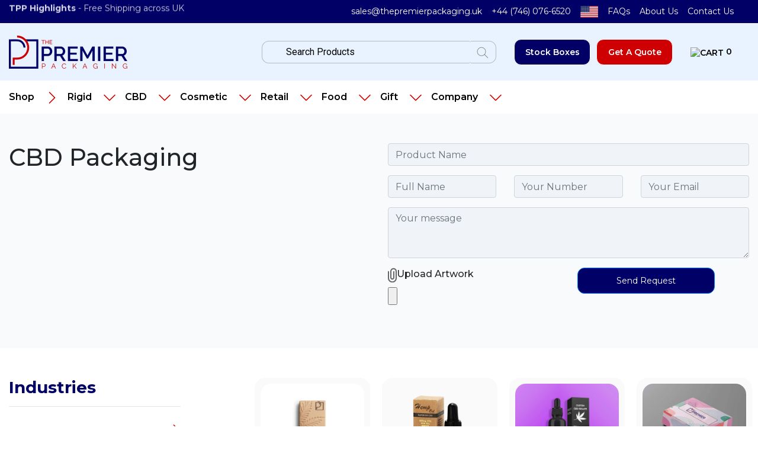

--- FILE ---
content_type: text/html; charset=UTF-8
request_url: https://thepremierpackaging.uk/product-category/cbd-packaging/
body_size: 39633
content:
<!doctype html>
<html lang="en-US">

<head><meta charset="UTF-8" /><script>if(navigator.userAgent.match(/MSIE|Internet Explorer/i)||navigator.userAgent.match(/Trident\/7\..*?rv:11/i)){var href=document.location.href;if(!href.match(/[?&]nowprocket/)){if(href.indexOf("?")==-1){if(href.indexOf("#")==-1){document.location.href=href+"?nowprocket=1"}else{document.location.href=href.replace("#","?nowprocket=1#")}}else{if(href.indexOf("#")==-1){document.location.href=href+"&nowprocket=1"}else{document.location.href=href.replace("#","&nowprocket=1#")}}}}</script><script>(()=>{class RocketLazyLoadScripts{constructor(){this.v="1.2.6",this.triggerEvents=["keydown","mousedown","mousemove","touchmove","touchstart","touchend","wheel"],this.userEventHandler=this.t.bind(this),this.touchStartHandler=this.i.bind(this),this.touchMoveHandler=this.o.bind(this),this.touchEndHandler=this.h.bind(this),this.clickHandler=this.u.bind(this),this.interceptedClicks=[],this.interceptedClickListeners=[],this.l(this),window.addEventListener("pageshow",(t=>{this.persisted=t.persisted,this.everythingLoaded&&this.m()})),this.CSPIssue=sessionStorage.getItem("rocketCSPIssue"),document.addEventListener("securitypolicyviolation",(t=>{this.CSPIssue||"script-src-elem"!==t.violatedDirective||"data"!==t.blockedURI||(this.CSPIssue=!0,sessionStorage.setItem("rocketCSPIssue",!0))})),document.addEventListener("DOMContentLoaded",(()=>{this.k()})),this.delayedScripts={normal:[],async:[],defer:[]},this.trash=[],this.allJQueries=[]}p(t){document.hidden?t.t():(this.triggerEvents.forEach((e=>window.addEventListener(e,t.userEventHandler,{passive:!0}))),window.addEventListener("touchstart",t.touchStartHandler,{passive:!0}),window.addEventListener("mousedown",t.touchStartHandler),document.addEventListener("visibilitychange",t.userEventHandler))}_(){this.triggerEvents.forEach((t=>window.removeEventListener(t,this.userEventHandler,{passive:!0}))),document.removeEventListener("visibilitychange",this.userEventHandler)}i(t){"HTML"!==t.target.tagName&&(window.addEventListener("touchend",this.touchEndHandler),window.addEventListener("mouseup",this.touchEndHandler),window.addEventListener("touchmove",this.touchMoveHandler,{passive:!0}),window.addEventListener("mousemove",this.touchMoveHandler),t.target.addEventListener("click",this.clickHandler),this.L(t.target,!0),this.S(t.target,"onclick","rocket-onclick"),this.C())}o(t){window.removeEventListener("touchend",this.touchEndHandler),window.removeEventListener("mouseup",this.touchEndHandler),window.removeEventListener("touchmove",this.touchMoveHandler,{passive:!0}),window.removeEventListener("mousemove",this.touchMoveHandler),t.target.removeEventListener("click",this.clickHandler),this.L(t.target,!1),this.S(t.target,"rocket-onclick","onclick"),this.M()}h(){window.removeEventListener("touchend",this.touchEndHandler),window.removeEventListener("mouseup",this.touchEndHandler),window.removeEventListener("touchmove",this.touchMoveHandler,{passive:!0}),window.removeEventListener("mousemove",this.touchMoveHandler)}u(t){t.target.removeEventListener("click",this.clickHandler),this.L(t.target,!1),this.S(t.target,"rocket-onclick","onclick"),this.interceptedClicks.push(t),t.preventDefault(),t.stopPropagation(),t.stopImmediatePropagation(),this.M()}O(){window.removeEventListener("touchstart",this.touchStartHandler,{passive:!0}),window.removeEventListener("mousedown",this.touchStartHandler),this.interceptedClicks.forEach((t=>{t.target.dispatchEvent(new MouseEvent("click",{view:t.view,bubbles:!0,cancelable:!0}))}))}l(t){EventTarget.prototype.addEventListenerWPRocketBase=EventTarget.prototype.addEventListener,EventTarget.prototype.addEventListener=function(e,i,o){"click"!==e||t.windowLoaded||i===t.clickHandler||t.interceptedClickListeners.push({target:this,func:i,options:o}),(this||window).addEventListenerWPRocketBase(e,i,o)}}L(t,e){this.interceptedClickListeners.forEach((i=>{i.target===t&&(e?t.removeEventListener("click",i.func,i.options):t.addEventListener("click",i.func,i.options))})),t.parentNode!==document.documentElement&&this.L(t.parentNode,e)}D(){return new Promise((t=>{this.P?this.M=t:t()}))}C(){this.P=!0}M(){this.P=!1}S(t,e,i){t.hasAttribute&&t.hasAttribute(e)&&(event.target.setAttribute(i,event.target.getAttribute(e)),event.target.removeAttribute(e))}t(){this._(this),"loading"===document.readyState?document.addEventListener("DOMContentLoaded",this.R.bind(this)):this.R()}k(){let t=[];document.querySelectorAll("script[type=rocketlazyloadscript][data-rocket-src]").forEach((e=>{let i=e.getAttribute("data-rocket-src");if(i&&!i.startsWith("data:")){0===i.indexOf("//")&&(i=location.protocol+i);try{const o=new URL(i).origin;o!==location.origin&&t.push({src:o,crossOrigin:e.crossOrigin||"module"===e.getAttribute("data-rocket-type")})}catch(t){}}})),t=[...new Map(t.map((t=>[JSON.stringify(t),t]))).values()],this.T(t,"preconnect")}async R(){this.lastBreath=Date.now(),this.j(this),this.F(this),this.I(),this.W(),this.q(),await this.A(this.delayedScripts.normal),await this.A(this.delayedScripts.defer),await this.A(this.delayedScripts.async);try{await this.U(),await this.H(this),await this.J()}catch(t){console.error(t)}window.dispatchEvent(new Event("rocket-allScriptsLoaded")),this.everythingLoaded=!0,this.D().then((()=>{this.O()})),this.N()}W(){document.querySelectorAll("script[type=rocketlazyloadscript]").forEach((t=>{t.hasAttribute("data-rocket-src")?t.hasAttribute("async")&&!1!==t.async?this.delayedScripts.async.push(t):t.hasAttribute("defer")&&!1!==t.defer||"module"===t.getAttribute("data-rocket-type")?this.delayedScripts.defer.push(t):this.delayedScripts.normal.push(t):this.delayedScripts.normal.push(t)}))}async B(t){if(await this.G(),!0!==t.noModule||!("noModule"in HTMLScriptElement.prototype))return new Promise((e=>{let i;function o(){(i||t).setAttribute("data-rocket-status","executed"),e()}try{if(navigator.userAgent.indexOf("Firefox/")>0||""===navigator.vendor||this.CSPIssue)i=document.createElement("script"),[...t.attributes].forEach((t=>{let e=t.nodeName;"type"!==e&&("data-rocket-type"===e&&(e="type"),"data-rocket-src"===e&&(e="src"),i.setAttribute(e,t.nodeValue))})),t.text&&(i.text=t.text),i.hasAttribute("src")?(i.addEventListener("load",o),i.addEventListener("error",(function(){i.setAttribute("data-rocket-status","failed-network"),e()})),setTimeout((()=>{i.isConnected||e()}),1)):(i.text=t.text,o()),t.parentNode.replaceChild(i,t);else{const i=t.getAttribute("data-rocket-type"),s=t.getAttribute("data-rocket-src");i?(t.type=i,t.removeAttribute("data-rocket-type")):t.removeAttribute("type"),t.addEventListener("load",o),t.addEventListener("error",(i=>{this.CSPIssue&&i.target.src.startsWith("data:")?(console.log("WPRocket: data-uri blocked by CSP -> fallback"),t.removeAttribute("src"),this.B(t).then(e)):(t.setAttribute("data-rocket-status","failed-network"),e())})),s?(t.removeAttribute("data-rocket-src"),t.src=s):t.src="data:text/javascript;base64,"+window.btoa(unescape(encodeURIComponent(t.text)))}}catch(i){t.setAttribute("data-rocket-status","failed-transform"),e()}}));t.setAttribute("data-rocket-status","skipped")}async A(t){const e=t.shift();return e&&e.isConnected?(await this.B(e),this.A(t)):Promise.resolve()}q(){this.T([...this.delayedScripts.normal,...this.delayedScripts.defer,...this.delayedScripts.async],"preload")}T(t,e){var i=document.createDocumentFragment();t.forEach((t=>{const o=t.getAttribute&&t.getAttribute("data-rocket-src")||t.src;if(o&&!o.startsWith("data:")){const s=document.createElement("link");s.href=o,s.rel=e,"preconnect"!==e&&(s.as="script"),t.getAttribute&&"module"===t.getAttribute("data-rocket-type")&&(s.crossOrigin=!0),t.crossOrigin&&(s.crossOrigin=t.crossOrigin),t.integrity&&(s.integrity=t.integrity),i.appendChild(s),this.trash.push(s)}})),document.head.appendChild(i)}j(t){let e={};function i(i,o){return e[o].eventsToRewrite.indexOf(i)>=0&&!t.everythingLoaded?"rocket-"+i:i}function o(t,o){!function(t){e[t]||(e[t]={originalFunctions:{add:t.addEventListener,remove:t.removeEventListener},eventsToRewrite:[]},t.addEventListener=function(){arguments[0]=i(arguments[0],t),e[t].originalFunctions.add.apply(t,arguments)},t.removeEventListener=function(){arguments[0]=i(arguments[0],t),e[t].originalFunctions.remove.apply(t,arguments)})}(t),e[t].eventsToRewrite.push(o)}function s(e,i){let o=e[i];e[i]=null,Object.defineProperty(e,i,{get:()=>o||function(){},set(s){t.everythingLoaded?o=s:e["rocket"+i]=o=s}})}o(document,"DOMContentLoaded"),o(window,"DOMContentLoaded"),o(window,"load"),o(window,"pageshow"),o(document,"readystatechange"),s(document,"onreadystatechange"),s(window,"onload"),s(window,"onpageshow");try{Object.defineProperty(document,"readyState",{get:()=>t.rocketReadyState,set(e){t.rocketReadyState=e},configurable:!0}),document.readyState="loading"}catch(t){console.log("WPRocket DJE readyState conflict, bypassing")}}F(t){let e;function i(e){return t.everythingLoaded?e:e.split(" ").map((t=>"load"===t||0===t.indexOf("load.")?"rocket-jquery-load":t)).join(" ")}function o(o){function s(t){const e=o.fn[t];o.fn[t]=o.fn.init.prototype[t]=function(){return this[0]===window&&("string"==typeof arguments[0]||arguments[0]instanceof String?arguments[0]=i(arguments[0]):"object"==typeof arguments[0]&&Object.keys(arguments[0]).forEach((t=>{const e=arguments[0][t];delete arguments[0][t],arguments[0][i(t)]=e}))),e.apply(this,arguments),this}}o&&o.fn&&!t.allJQueries.includes(o)&&(o.fn.ready=o.fn.init.prototype.ready=function(e){return t.domReadyFired?e.bind(document)(o):document.addEventListener("rocket-DOMContentLoaded",(()=>e.bind(document)(o))),o([])},s("on"),s("one"),t.allJQueries.push(o)),e=o}o(window.jQuery),Object.defineProperty(window,"jQuery",{get:()=>e,set(t){o(t)}})}async H(t){const e=document.querySelector("script[data-webpack]");e&&(await async function(){return new Promise((t=>{e.addEventListener("load",t),e.addEventListener("error",t)}))}(),await t.K(),await t.H(t))}async U(){this.domReadyFired=!0;try{document.readyState="interactive"}catch(t){}await this.G(),document.dispatchEvent(new Event("rocket-readystatechange")),await this.G(),document.rocketonreadystatechange&&document.rocketonreadystatechange(),await this.G(),document.dispatchEvent(new Event("rocket-DOMContentLoaded")),await this.G(),window.dispatchEvent(new Event("rocket-DOMContentLoaded"))}async J(){try{document.readyState="complete"}catch(t){}await this.G(),document.dispatchEvent(new Event("rocket-readystatechange")),await this.G(),document.rocketonreadystatechange&&document.rocketonreadystatechange(),await this.G(),window.dispatchEvent(new Event("rocket-load")),await this.G(),window.rocketonload&&window.rocketonload(),await this.G(),this.allJQueries.forEach((t=>t(window).trigger("rocket-jquery-load"))),await this.G();const t=new Event("rocket-pageshow");t.persisted=this.persisted,window.dispatchEvent(t),await this.G(),window.rocketonpageshow&&window.rocketonpageshow({persisted:this.persisted}),this.windowLoaded=!0}m(){document.onreadystatechange&&document.onreadystatechange(),window.onload&&window.onload(),window.onpageshow&&window.onpageshow({persisted:this.persisted})}I(){const t=new Map;document.write=document.writeln=function(e){const i=document.currentScript;i||console.error("WPRocket unable to document.write this: "+e);const o=document.createRange(),s=i.parentElement;let n=t.get(i);void 0===n&&(n=i.nextSibling,t.set(i,n));const c=document.createDocumentFragment();o.setStart(c,0),c.appendChild(o.createContextualFragment(e)),s.insertBefore(c,n)}}async G(){Date.now()-this.lastBreath>45&&(await this.K(),this.lastBreath=Date.now())}async K(){return document.hidden?new Promise((t=>setTimeout(t))):new Promise((t=>requestAnimationFrame(t)))}N(){this.trash.forEach((t=>t.remove()))}static run(){const t=new RocketLazyLoadScripts;t.p(t)}}RocketLazyLoadScripts.run()})();</script>
      
    <meta name="viewport" content="width=device-width, initial-scale=1.0">


    <title>
    
        CBD Packaging Archives - The Premier Packaging UK    </title>
	<link rel="preconnect" href="https://fonts.googleapis.com">
	<link rel="preconnect" href="https://fonts.gstatic.com" crossorigin>
    <link href="https://fonts.googleapis.com/css2?family=Montserrat:ital,wght@0,100..900;1,100..900&family=Poppins:ital,wght@0,100;0,200;0,300;0,400;0,500;0,600;0,700;0,800;0,900;1,100;1,200;1,300;1,400;1,500;1,600;1,700;1,800;1,900&family=Roboto:ital,wght@0,100;0,300;0,400;0,500;0,700;0,900;1,100;1,300;1,400;1,500;1,700;1,900&display=swap" rel="stylesheet">
	<link data-minify="1" rel="stylesheet" href="https://thepremierpackaging.uk/wp-content/cache/min/1/npm/bootstrap@4.6.2/dist/css/bootstrap.min.css?ver=1763055234">
	<link data-minify="1" rel="stylesheet" href="https://thepremierpackaging.uk/wp-content/cache/background-css/thepremierpackaging.uk/wp-content/cache/min/1/ajax/libs/OwlCarousel2/2.3.4/assets/owl.carousel.css?ver=1763055234&wpr_t=1769029083" crossorigin="anonymous" referrerpolicy="no-referrer" />
	<link rel="stylesheet" href="https://thepremierpackaging.uk/wp-content/themes/Packaging/style.css">
	
	<!--<link rel="stylesheet" href="https://cdnjs.cloudflare.com/ajax/libs/OwlCarousel2/2.1.6/assets/owl.theme.default.min.css">-->
	<script type="rocketlazyloadscript" data-rocket-type="text/javascript">
        window.addEventListener('DOMContentLoaded', function() {
            jQuery("#toogleIcon").click(function() {
                jQuery(".header-wrapp").toggleClass("active");
        });
        });
    </script>

	<style>
		h1,h2,h3,h4,h5,h6,p,span,a,strong{
			font-family: "Montserrat", sans-serif;
			font-optical-sizing: auto;
		}
		a:hover{
			text-decoration: none;
		}
		.cat-title h4,.product-title h3{
			color: #000066 !important;
		}
		.owl-nav{
			display: none;
		}
		section.page-title-wrap .heading-wrap{
			background: #000066 !important;
		}
		footer .bottom-footer{
			background: #e9f3ff;
			color: #2c1847;
			padding: 25px;
		}
		footer ul{
			list-style: none;
			padding: 0;
		}
		footer ul li{
			line-height: 25px;
		}
		footer ul li{
			font-size: 14px;
			color: #cf0001;
		}

		footer svg{
			width: 10px;
		}
		footer p{
			margin-top: 15px;
			font-size: 14px;
		}
		.owl-dots{
			text-align: center;
		}
		.owl-dots .owl-dot.active span{
			background: #d00000 !important;
		}
		.owl-dots .owl-dot span{
			display: inline-block;
			zoom: 1;
			background: #D6D6D6 !important;
			height: 10px;
			margin: 5px 7px;
			display: block;
			-webkit-backface-visibility: visible;
			transition: opacity .2s ease;
			border-radius: 30px;
			width: 30px !important;
		}
		.px-8 {
			padding-left: 2rem;
			padding-right: 2rem;
		}
		.justify-start {
			justify-content: flex-start;
		}
		.w-full {
			width: 100%;
		}
		.h-\[50px\] {
			height: 50px;
		}
		.mr-auto {
			margin-right: auto;
		}
		.relative {
			position: relative;
		}
		.content-container {
			width: 100%;
			max-width: 1920px;
			margin-left: auto;
			margin-right: auto;
		}
		.ease-in-out {
			transition-timing-function: cubic-bezier(.4,0,.2,1);
		}
		.duration-\[1s\] {
			transition-duration: 1s;
		}
		.transition-all {
			transition-property: all;
			transition-timing-function: cubic-bezier(.4,0,.2,1);
			transition-duration: .15s;
		}
		.opacity-100 {
			opacity: 1;
		}
		.py-\[8px\] {
			padding-top: 8px;
			padding-bottom: 8px;
		}
		.py-0 {
			padding-top: 0;
			padding-bottom: 0;
		}

		.items-center {
			align-items: center;
		}
		.w-auto {
			width: auto;
		}
		.absolute {
			position: absolute;
		}
		.top-0 {
			top: 0;
		}
		.right-0 {
			right: 0;
		}
		.left-0 {
			left: 0;
		}
		.bottom-0 {
			bottom: 0;
		}
		.visible {
			visibility: visible;
		}
		.mb-0 {
			margin-bottom: 0
		}
		.text-current {
			color: currentColor
		}
		.text-lg {
			font-size: 14px;
			line-height: 1.35
		}
		.mr-16 {
			margin-right: 4rem;
		}
	.select-box {
	  position: relative;
	  display: block;
	  width: 100%;
	  margin: 0 auto;
	  font-family: "Open Sans", "Helvetica Neue", "Segoe UI", "Calibri", "Arial", sans-serif;
	  font-size: 18px;
	  color: #60666d;
	}
	
    .select-box__current {
        position: relative;
        box-shadow: 0 15px 30px -10px rgba(0, 0, 0, 0.1);
        cursor: pointer;
        outline: none;
    }
    .select-box__current:focus + .select-box__list {
        opacity: 1;
        -webkit-animation-name: none;
            animation-name: none;
    }
    .select-box__current:focus + .select-box__list .select-box__option {
        cursor: pointer;
    }
    .select-box__current:focus .select-box__icon {
        transform: translateY(-50%) rotate(180deg);
    }
    .select-box__icon {
        flex-wrap: wrap;
        position: absolute;
        top: 50%;
        right: 15px;
        transform: translateY(-50%);
        width: 20px;
        opacity: 0.9;
        transition: 0.2s ease;
    }
    .select-box__value {
        display: flex;
    }
    .select-box__input {
        display: none;
    }
    .select-box__input:checked + .select-box__input-text {
        display: block;
    }
    .select-box__input-text {
        display: none;
        width: 100%;
        margin: 0;
        padding: 15px;
        color: #fff;
    }
    .select-box__list {
        position: absolute;
        width: 100%;
        padding: 0;
        list-style: none;
        opacity: 0;
        -webkit-animation-name: HideList;
                animation-name: HideList;
        -webkit-animation-duration: 0.5s;
                animation-duration: 0.5s;
        -webkit-animation-delay: 0.5s;
                animation-delay: 0.5s;
        -webkit-animation-fill-mode: forwards;
                animation-fill-mode: forwards;
        -webkit-animation-timing-function: step-start;
                animation-timing-function: step-start;
        box-shadow: 0 15px 30px -10px rgba(0, 0, 0, 0.1);
        flex-wrap: wrap;
    }
		.select-box__list li{
			width: 100% !important;
		}
		.select-box__option {
			display: block;
			padding: 15px;
			background-color: #fff;
			position: relative;
			z-index: 1;
			margin: 0;
		}
		.select-box__option:hover, .select-box__option:focus {
			color: #546c84;
			background-color: #fbfbfb;
		}

		@-webkit-keyframes HideList {
			from {
				transform: scaleY(1);
			}
			to {
				transform: scaleY(0);
			}
		}

		@keyframes HideList {
			from {
				transform: scaleY(1);
			}
			to {
				transform: scaleY(0);
			}
		}
		header ul{
			display: flex;
			list-style: none;
			align-items: center;
			padding-left: 0;
			margin: 0;
			width: 100%;
		}
		header ul li{
			list-style: none;
		}
		.top-header{
			background-color: #F5F4F6;
		}
		.top-header a{
			color: #fff;
			font-size: 14px;
		}
		.text-current.text-lg.w-full,.text-current.text-lg.w-full p{
			color: #fff !important;
		}
		.top-header .mr-auto.relative.w-full{
			display: inline-flex;
		}
		.top-header .col-lg-5{
			justify-content: flex-start;
		}
		.top-header .col-lg-7{
			align-self: center;
		}
		.top-header .col-lg-7 ul{
			justify-content: flex-end;
		}
		.top-header .col-lg-7 ul li:not(:last-child){
			margin-right: 30px;
		}
		.top-header ul li{
			display: flex;
		}
		.mid-header{
			border-top: 1px solid #f2f2f2;
			padding: 20px 0;
			background: #e9f3ff;
		}
		.mid-header .col-lg-4 a{
			font-weight: 600;
			color: #000 !important;
			font-size: 16px;
		}
		body header .mid-header .col-lg-4 input{
			width: 100%;
			font-size: 16px;
			line-height: 1.55;
			box-shadow: 0 0 #0000, 0 0 #0000, 0 0 #0000, 0 0 #0000, 0 0 #0000;
			color: #111;
			padding-top: .25rem;
			padding-left: 2.5rem;
			padding-right: 0;
			background-color: transparent !important;
			background: transparent !important;
			border-radius: 12px;
			border-right: 0 !important;
			border-top-right-radius: 0;
    		border-bottom-right-radius: 0;
		}
		.mid-header .col-lg-4{
			align-self: center;
		}

		.mid-header .row > .col-lg-4:last-child ul{
			place-content: end;
		}
		.mid-header .row > .col-lg-4:last-child ul li {
			width: 150px;
			text-align: center;
		}
		.mid-header .row > .col-lg-4:last-child ul li:first-child{
			margin-right: 10px;
		}
		.mid-header .row > .col-lg-4:last-child a{
			font-size: 14px;
			line-height: 1.35;
			padding: 12px 5px;
			width: 100%;
			border: 1px solid #fff;
			border-radius: 12px;
			display: block;
		}
		.cat-header{
			padding: 15px 0;
			position: relative;
			border-top: 1px solid #fff;
			border-bottom: 1px solid #fff;
			background: #fff;
		}
		.cat-header .col-md-12{
			position: unset;
		}
		body header{
			background: #000066;
		}
		body .top-header {
			background-color: #000066;
		}
		body header .parent-menu > p, header .parent-menu >li >div > a{
			color: #000 !important;
		}
		 .mid-header .row .col-lg-4:last-child a{
			background: #cf0001 !important;
			 color: #fff !important;
		}
		.mid-header .col-lg-4 input{
			border-color: #0000003d !important;
			color: #000 !important;
		}
		.mid-header .col-lg-4 input::placeholder {
		  color: #000;
		  opacity: 1;
		}
		.mid-header .col-lg-4 input::-ms-input-placeholder { /* Edge 12-18 */
		  color: #000;
		}
		.cat-header nav ul li:first-child a{
			padding-left: 0;
		}
		.cat-header .parent-menu > li >div  > a{
			font-size: 16px;
			padding: 12px 16px;
			font-weight: 600;
		}
		.header-cat-wrap, .company{
			display: none;
		}

		.header-cat-wrap {
			position: absolute;
			left: 50px;
			right: auto;
			z-index: 99;
			background: #fff;
			gap: 20px;
			width: 92%;
			padding: 0 20px;
		}
		.company {
			position: absolute;
			left: auto;
			right: auto;
			z-index: 99;
			background: #fff;
			gap: 20px;
			width: 15%;
			padding: 0 17px;
		}
		.header-cat-wrap ul{
			padding: 20px 0;
			gap: 20px;
		}
		.company ul {
			padding: 20px 0;
		}
		.header-cat-wrap ul li a img{
			border-radius: 18px;
			width: 100%;
		}
		header nav{
			position: unset;
			width: 100%;
		}
		nav .parent-menu > li.active .header-cat-wrap li {
			width: 20%;
			text-align: center;
			display: flex;
		}
		nav .parent-menu > li.active .header-cat-wrap li span{
			font-weight:600;
			margin-top: 10px;
			color: #2c1847;
		}
		nav .parent-menu > li.active .company li span{
			font-weight:600;
			margin-top: 10px;
			color: #2c1847;
		}
		nav .parent-menu > li.active .header-cat-wrap li.mega_menu_cat_list{
			width: 19%;
			flex-wrap: wrap;
            align-self: flex-start;
		}
		nav .parent-menu > li.active .company li.mega_menu_cat_list{
			width: 100%;
			flex-wrap: wrap;
            align-self: flex-start;
		}
		nav .parent-menu > li.active .header-cat-wrap li.mega_menu_cat_list a{
			width: 100% !important;
			display: flex;
			padding: 0;
			color: #333;
			position: relative;
			font-size: 14px;
			font-weight: 500;
		}
		nav .parent-menu > li.active .company li.mega_menu_cat_list a{
			width: 100% !important;
			display: flex;
			padding: 0;
			color: #333;
			position: relative;
			font-size: 14px;
			font-weight: 500;
		}
		nav .parent-menu > li.active .header-cat-wrap li.mega_menu_cat_list a svg{
			transform matrix(1, 0, 0, 1, 0, -8);
			stroke: #cf0001;
			stroke-width: 2.5px;
			top: 10.5px !important;
			width: 16px !important;
			height: 16px !important;
		}
		nav .parent-menu > li.active .company li.mega_menu_cat_list a svg{
			transform matrix(1, 0, 0, 1, 0, -8);
			stroke: #cf0001;
			stroke-width: 2.5px;
			top: 10.5px !important;
			width: 16px !important;
			height: 16px !important;
		}
		nav .parent-menu > li.active .header-cat-wrap li.mega_menu_cat_list a span{
			display: block;
			font-size: 14px;
			padding: 0;
			text-align: left;
		}
		nav .parent-menu > li.active .company li.mega_menu_cat_list a span{
			display: block;
			font-size: 15px;
			padding: 0;
			text-align: left;
		}
		nav .parent-menu > li.active .header-cat-wrap li.mega_menu_cat_list a.cat_viewall_btn{
			font-weight: 16px;
			font-weight: 700;
		}
		.btn-link:hover{
			text-decoration: none;
		}
		.active ~ .collapse{
			display: block !important;
		}
		#accordion .btn-link{
			font-size: 20px;
		}
		input[type="submit"]{
			font-size: 14px;
			line-height: 1.35;
			padding: 12px 65px;
			border-radius: 12px;
            background: #000066 !important;
		}
		.footer-social-icons svg{
			width: 20px;
			height: 20px;
		}
		body > header > div.top-header > div > div > div.col-md-4.col-lg-4{
			align-self: center;
		}
		.top-header .relative > div {
			opacity: 0;
			transition: opacity 0.5s ease, transform 0.5s ease;
		}

		/* Define the keyframes for rotating text */
		@keyframes rotateText {
			0%, 20% {
				opacity: 1;
				transform: translateY(0);
			}
			25%, 95% {
				opacity: 0;
				transform: translateY(-20px);
			}
		}

		/* Apply animation to each div */
		.top-header .relative > div:nth-child(1) {
			animation: rotateText 16s linear infinite;
			animation-delay: 0s;
		}

		.top-header .relative > div:nth-child(2) {
			animation: rotateText 16s linear infinite;
			animation-delay: 4s;
		}

		.top-header .relative > div:nth-child(3) {
			animation: rotateText 16s linear infinite;
			animation-delay: 8s;
		}

		.top-header .relative > div:nth-child(4) {
			animation: rotateText 16s linear infinite;
			animation-delay: 12s;
		}
		.mid-header .col-md-3.col-lg-3 ul{
			place-content: end;
		}
		.social-icon{
			border: 1px solid #ffffff3b;
			font-size: 23px;
			line-height: 24px;
			width: 24px;
			height: 24px;
			border-radius: 50%;
			display: inline-block;
		}
		.social-icon svg{
			fill: #fff;
			width: 1em;
			height: 1em;
			position: relative;
			display: block;
			padding: 4px;
		}
		.heading-wrap p{
			margin-bottom: 40px;
		}
		input,textarea,select{
			background: #f0f3f7 !important;
			background-color: #f0f3f7 !important;
		}
		.form-control:focus{
			box-shadow: none;
		}
		body form input[type="file"]{
			background: transparent !important;
			background-color: transparent !important;
		}
		form .col-sm-4{
			align-content: center;
		}
		footer .trust-icons-wrap{
			display: flex;
			flex-wrap: wrap;
		}
		footer .trust-icons-wrap img{
			object-fit: contain;
		}
		footer .footer-copyright .col-lg-12{
			align-content: center;
			text-align: center;
		}
		footer .footer-social-icons{
			align-items: center;
		}
		footer .footer-contact-wrap{
			margin-top: 30px;
		}
		.products-loop .col-lg-3{
			padding: 0;
		}
		.single-product-loop{
			margin-bottom: 10px;
			padding-bottom: 10px;
		}
		.single-product-loop a{
			display: block;
			padding: 10px;
		}
		.single-product-loop:hover{
			--tw-shadow: 0 20px 25px -5px rgba(0, 0, 0, .1), 0 8px 10px -6px rgba(0, 0, 0, .1);
        	--tw-shadow-colored: 0 20px 25px -5px var(--tw-shadow-color), 0 8px 10px -6px var(--tw-shadow-color);
        	box-shadow: var(--tw-ring-offset-shadow, 0 0 #0000), var(--tw-ring-shadow, 0 0 #0000), var(--tw-shadow);
		}
		.single-product-loop:hover img{
			scale: 1.05;
			transition: all ease-in-out .3s;
			-moz-transition: all ease-in-out .3s;
			-webkit-transition: all ease-in-out .3s;
		}
		.product-title{
			padding: 0 15px;
			text-align: left !important;
		}
		.product-title h3{
			font-weight: 600;
		}
		.single-product-cats{
			place-content: center;
			text-align: left !important;
		}
		.search-submit{
			border-top-right-radius: 12px;
			border-bottom-right-radius: 12px;
			border-color: #0000003d !important;
			border-left: 0 !important;
			margin-left: 0;
		}
		.search-submit svg{
			width: 20px;
			height: 20px;
		}
		.heading-wrap h2{
			color: #cf0001;
		}
		body form input[type="file"]{
			width: 100%;
		}
		.cta-sec{
			background: #000066;
			color: #fff;
			padding: 20px 0px;
		}
		.cta-sec h4{
			margin: 0;
		}
		.cta-sec a{
			background: #cf0001;
			color: #fff;
			padding: 10px 30px;
			border-radius: 12px;
		}
		.cta-sec .col-lg-3{
			text-align: right;
		}
		h2{
			color: #cf0001;
		}
		.tab, .tab button.active {
			box-shadow: 0 0 12px 4px #f5f5f5;
		}
		.tab button {
			color: #000;
			font-weight: 500;
			background-color: #f0f3f7;
			margin: 0 1px !important;
		}
		.tab button.active,.tab button:hover {
			background-color: #cf0001;
			color: #fff;
		}
		hr{
			border-top: 1px solid rgb(0 0 0 / 37%);
		}
		.parent-menu-link svg{
			fill: #cf0001;
		}
		@media only screen and (min-width: 2000px) {
			.container{
				width: 1550px !important;
				max-width: 1550px !important;
			}
			.hero-1-wrap{
				background-size: 40% !important;
			}
		}
		@media only screen and (min-width: 1366px) and (max-width: 1999px) {
			.container{
				max-width: 1400px !important;
			}
		}
		@media only screen and (min-width: 1024px) and (max-width: 1365px) {
			.container{
				max-width: 1400px !important;
			}
			.top-header .col-lg-5{
				-ms-flex: 0 0 27.666667% !important;
				flex: 0 0 27.666667% !important;
				max-width: 27.666667% !important;
			}
			.top-header .col-lg-7{
				-ms-flex: 0 0 70.333333% !important;
				flex: 0 0 70.333333% !important;
				max-width: 70.333333% !important;
			}
			.top-header .col-lg-7 ul li:not(:last-child) {
				margin-right: 16px;
			}
			.mid-header .col-lg-4:first-child ul li:nth-child(4) {
				margin: 0 20px !important;
			}

		}
		@media only screen and (min-width: 992px) and (max-width: 1023px){
			.top-header .col-lg-7 ul li{
				display: none;
			}
			.top-header .col-lg-7 ul li:nth-child(1),.top-header .col-lg-7 ul li:nth-child(2){
				display: block !important;
			}
			.mid-header .row > .col-lg-4:last-child a{
				font-size: 13px;
			}
			.mid-header .col-lg-4:first-child ul li:nth-child(4) {
				margin: 0 10px !important;
			}
			.top-header .relative > div{
				text-align: center;
			}
			.single-product-cats .pro-cat{
				padding: 6px 8px;
			}
		}
		@media (min-width: 1024px) {
			.lg\:px-16 {
				padding-left: 4rem;
				padding-right: 4rem;
			}
			.lg\:px-0 {
				padding-left: 0;
				padding-right: 0;
			}
			.show-mobile {
				display: none;
			}
			nav .parent-menu > li.active .header-cat-wrap , nav .parent-menu > li:hover .company {
				display: flex;
			}
			.close-icon{
				display: none !important;
			}
			.parent-menu > li:hover .parent-menu-link > svg{
				transform: rotate(180deg);
				transition: all ease-in-out .3s;
				-moz-transition: all ease-in-out .3s;
				-webkit-transition: all ease-in-out .3s;
			}
			.mid-header .col-lg-4:first-child ul li:nth-child(1){
				display: none;
			}
			.mid-header .col-lg-4:first-child ul li:nth-child(3){
				display: none;
			}
			.mid-header .col-lg-4:first-child ul li:nth-child(4){
				margin: 0 20px;
				margin-left: 50px;
			}
		}
		@media only screen and (max-width: 1023px){
			.top-header .relative > div{
				text-align: center;
			}
			.close-icon{
				width: 40px;
				height: 40px;
				position: absolute;
				right: 0;
				z-index: 99;
			}
			.top-header .col-lg-7{
				display: none !important;
			}
			.top-header .col-md-8.col-lg-8,.top-header .col-md-4.col-lg-4{
				display: none;
			}
			.mid-header .col-md-4.col-lg-4 ul li:nth-child(4){
				display: none;
			}
			.mid-header .col-md-5.col-lg-5,.mid-header .col-md-3.col-lg-3{
				display: none;
			}
			.cat-header{
				display: none;
			}
			.mid-header .col-md-4.col-lg-4 ul li:nth-child(1) svg{
				width: 25px;
				height: 25px;
			}
			.mid-header .col-lg-4:first-child ul{
				justify-content: space-around;
				flex-wrap: unset !important;
			}
			.mid-header .col-md-4.col-lg-4:first-child ul li:nth-child(2){
				width: 10%;
			}
			.mid-header .col-md-4.col-lg-4:last-child{
				display: none;
			}
			.mid-header .col-md-4.col-lg-4:nth-child(2){
				margin-top: 25px;
			}
			.mid-header .container .row .col-lg-4:nth-child(1){
				width: 100%;
				max-width: 100%;
			}
			.mid-header .container .row .col-lg-4:nth-child(2){
				width: 100%;
				max-width: 100%;
			}
			.mid-header .row > .col-lg-4:first-child > ul > li:nth-child(2) {
				margin-right: 10px;
				width: 140px;
			}
			.mid-header .row > .col-lg-4:first-child > ul > li:nth-child(2) img{
				width: 100%;
				object-fit: contain;
			}
			.mid-header .container .row{
				display: block;
			}
			.mid-header .container .row .col-lg-4:nth-child(3){
				width: 100%
			}
			.mid-header .row > .col-lg-4:first-child > ul > li:nth-child(3) a{
				font-weight: 400;
				font-size: 13px;
				line-height: 1.35;
				padding: 12px 10px;
				border-radius: 10px;
				background: #000066 !important;
				background-color: #000066 !important;
				color: #fff !important;
			}
			.parent-menu{
				flex-direction: column;
				align-items: normal;
			}
			nav .parent-menu > li.active .header-cat-wrap li span{
				text-align: left !important;
			}
			.cat-header .parent-menu >li > div > a{
				padding: 0 !important;
				line-height: 50px;
				display: block;
				width: 90%;
			}
			.cat-header nav ul li:first-child a{
				padding-left: 12px;
			}
			.header-cat-wrap , .company{
				padding: 0;
				width: 100%;
				left: 0px;
			}
			.header-cat-wrap ul li a img{
				height: 50px;
				width: 50px;
			}
			.header-cat-wrap li a{
				display: flex;
				gap: 15px;
				align-items: center;
			}
			.header-cat-wrap ul{
				flex-flow: wrap;
				align-items: normal;
				place-content: center;
			}
			.company ul{
				place-content: center;
			}
			.header-cat-wrap ul li, .company ul li{
				width: 80% !important;
			}
			nav .parent-menu > li.active .header-cat-wrap li span{
				padding: 0;
			}
			body .header-cat-wrap ul li a{
				padding: 5px !important;
			}
			
			.parent-menu-link{
				display: flex;
				place-content: space-between;
				align-items: center;
			}
			.cat-header{
				background-color: #e9f3ff !important;
				position: absolute;
				top: 199px;
				left: -100%;
				width: 100%;
				overflow-y: auto;
				z-index: 1000;
				transition: transform 0.3s ease-in-out;
				display: none;
				flex-direction: column;
				transform: translateX(-100px);
			}
			.cat-header.d-flex{
				transform: translateX(0);
				left: auto;
				right: 0;
				z-index: 9999;
			}
			.m-a .icon-hamburger{
				display: none;
			}
			.m-a  .header__modal-close-button{
				display: block !important;
			}
			.header__modal-close-button{
				display: none;
			}
			li.active .header-cat-wrap{
				display: block !important;
			}
			li.active .company {
				display: block !important;
			}
		}
		@media only screen and (min-width: 992px){
			.header-cat-wrap, .company{
				top: 50px;
			}
		}
		@media only screen and (max-width: 991px){
			body header{
				position: fixed;
				z-index: 9;
				width: 100%;
				top: 0;
			}
			.top-header .mr-auto.relative.w-full{
				height: 30px !important;
			}
			main{
				padding-top: 200px;
			}
			.footer-social-icons img{
				display: none !important;
			}
			.sp-tabs-wrap ul{
				flex-wrap: wrap;
			}
			
			.faq-sec-wrap h2{
				font-size: 32px !important;
			}
			.tabs-wrap{
				display: none !important;
			}
			.cat-tabs-sec{
				display: none !important;
			}
			.single-product-loop a{
				padding: 5px;
			}
			.product-title{
				padding: 0;
			}
			.single-product-cats{
				flex-wrap: wrap;
				gap: 2px;
			}
			.cta-sec{
				text-align: center;
			}
			.cta-sec .col-lg-3{
				text-align: center;
			}
			.cta-sec a{
				display: inline-block;
				margin-top: 30px;
			}
			footer .footer-social-icons{
				flex-wrap: wrap;
				place-content: center;
			}
			footer p{
				text-align: center;
			}
			footer .trust-icons-wrap img {
				object-fit: contain;
			}
		}
		@media (min-width: 768px) {
			.md\:w-auto {
				width: auto;
			}
			.md\:h-\[32px\] {
				height: 32px;
			}
			.md\:text-left {
				text-align: left;
			}
			.md\:whitespace-nowrap {
				white-space: nowrap;
			}
		}
		@media only screen and (max-width: 350px){
			.mid-header .row > .col-lg-4:first-child > ul > li:nth-child(3) a{
				display: block;
				width: 100%;
				padding: 10px 4px;
			}
			footer li span{
				overflow-wrap: break-word;
			}
			.footer-logo{
				width: 100%
			}
		}
		#footer {
			width:100%;
			max-width:100% !important;
			margin:0px;
			padding-left:0px;
			padding-right:0px;
		}
		@media only screen and (min-width: 2000px) { 
			#footer {
				width: 1550px !important;
				max-width: 1550px !important;
				margin: auto;
			}
		}
		@media (min-width: 992px) {
    	.bottom-footer .col-lg-6 {
			padding-left:100px;
		}}
		footer h4,footer li,footer svg,footer svg path{
			color: #cf0001;
		}
		footer li span{
			color: #000;
		}
		.wa-chat-box-poweredby {
    	   display: none !important;
		}
	</style>

		<meta name='robots' content='index, follow, max-image-preview:large, max-snippet:-1, max-video-preview:-1' />
	<style>img:is([sizes="auto" i], [sizes^="auto," i]) { contain-intrinsic-size: 3000px 1500px }</style>
	
	<!-- This site is optimized with the Yoast SEO Premium plugin v24.2 (Yoast SEO v26.0) - https://yoast.com/wordpress/plugins/seo/ -->
	<link rel="canonical" href="https://thepremierpackaging.uk/product-category/cbd-packaging/" />
	<meta property="og:locale" content="en_US" />
	<meta property="og:type" content="article" />
	<meta property="og:title" content="CBD Packaging Archives" />
	<meta property="og:url" content="https://thepremierpackaging.uk/product-category/cbd-packaging/" />
	<meta property="og:site_name" content="The Premier Packaging UK" />
	<meta name="twitter:card" content="summary_large_image" />
	<script type="application/ld+json" class="yoast-schema-graph">{"@context":"https://schema.org","@graph":[{"@type":"CollectionPage","@id":"https://thepremierpackaging.uk/product-category/cbd-packaging/","url":"https://thepremierpackaging.uk/product-category/cbd-packaging/","name":"CBD Packaging Archives - The Premier Packaging UK","isPartOf":{"@id":"https://thepremierpackaging.uk/#website"},"primaryImageOfPage":{"@id":"https://thepremierpackaging.uk/product-category/cbd-packaging/#primaryimage"},"image":{"@id":"https://thepremierpackaging.uk/product-category/cbd-packaging/#primaryimage"},"thumbnailUrl":"https://thepremierpackaging.uk/wp-content/uploads/Artboard-3-1.jpg","breadcrumb":{"@id":"https://thepremierpackaging.uk/product-category/cbd-packaging/#breadcrumb"},"inLanguage":"en-US"},{"@type":"ImageObject","inLanguage":"en-US","@id":"https://thepremierpackaging.uk/product-category/cbd-packaging/#primaryimage","url":"https://thepremierpackaging.uk/wp-content/uploads/Artboard-3-1.jpg","contentUrl":"https://thepremierpackaging.uk/wp-content/uploads/Artboard-3-1.jpg","width":800,"height":600},{"@type":"BreadcrumbList","@id":"https://thepremierpackaging.uk/product-category/cbd-packaging/#breadcrumb","itemListElement":[{"@type":"ListItem","position":1,"name":"Home","item":"https://thepremierpackaging.uk/"},{"@type":"ListItem","position":2,"name":"Box By Industry","item":"https://thepremierpackaging.uk/product-category/box-by-industry/"},{"@type":"ListItem","position":3,"name":"CBD Packaging"}]},{"@type":"WebSite","@id":"https://thepremierpackaging.uk/#website","url":"https://thepremierpackaging.uk/","name":"The Premier Packaging UK","description":"Custom Packaging | Premium Rigid Boxes | TPP UK","potentialAction":[{"@type":"SearchAction","target":{"@type":"EntryPoint","urlTemplate":"https://thepremierpackaging.uk/?s={search_term_string}"},"query-input":{"@type":"PropertyValueSpecification","valueRequired":true,"valueName":"search_term_string"}}],"inLanguage":"en-US"}]}</script>
	<!-- / Yoast SEO Premium plugin. -->


<link rel='dns-prefetch' href='//challenges.cloudflare.com' />
<link rel="alternate" type="application/rss+xml" title="The Premier Packaging UK &raquo; CBD Packaging Category Feed" href="https://thepremierpackaging.uk/product-category/cbd-packaging/feed/" />
<script type="rocketlazyloadscript" data-rocket-type="text/javascript">
/* <![CDATA[ */
window._wpemojiSettings = {"baseUrl":"https:\/\/s.w.org\/images\/core\/emoji\/16.0.1\/72x72\/","ext":".png","svgUrl":"https:\/\/s.w.org\/images\/core\/emoji\/16.0.1\/svg\/","svgExt":".svg","source":{"concatemoji":"https:\/\/thepremierpackaging.uk\/wp-includes\/js\/wp-emoji-release.min.js?ver=6.8.3"}};
/*! This file is auto-generated */
!function(s,n){var o,i,e;function c(e){try{var t={supportTests:e,timestamp:(new Date).valueOf()};sessionStorage.setItem(o,JSON.stringify(t))}catch(e){}}function p(e,t,n){e.clearRect(0,0,e.canvas.width,e.canvas.height),e.fillText(t,0,0);var t=new Uint32Array(e.getImageData(0,0,e.canvas.width,e.canvas.height).data),a=(e.clearRect(0,0,e.canvas.width,e.canvas.height),e.fillText(n,0,0),new Uint32Array(e.getImageData(0,0,e.canvas.width,e.canvas.height).data));return t.every(function(e,t){return e===a[t]})}function u(e,t){e.clearRect(0,0,e.canvas.width,e.canvas.height),e.fillText(t,0,0);for(var n=e.getImageData(16,16,1,1),a=0;a<n.data.length;a++)if(0!==n.data[a])return!1;return!0}function f(e,t,n,a){switch(t){case"flag":return n(e,"\ud83c\udff3\ufe0f\u200d\u26a7\ufe0f","\ud83c\udff3\ufe0f\u200b\u26a7\ufe0f")?!1:!n(e,"\ud83c\udde8\ud83c\uddf6","\ud83c\udde8\u200b\ud83c\uddf6")&&!n(e,"\ud83c\udff4\udb40\udc67\udb40\udc62\udb40\udc65\udb40\udc6e\udb40\udc67\udb40\udc7f","\ud83c\udff4\u200b\udb40\udc67\u200b\udb40\udc62\u200b\udb40\udc65\u200b\udb40\udc6e\u200b\udb40\udc67\u200b\udb40\udc7f");case"emoji":return!a(e,"\ud83e\udedf")}return!1}function g(e,t,n,a){var r="undefined"!=typeof WorkerGlobalScope&&self instanceof WorkerGlobalScope?new OffscreenCanvas(300,150):s.createElement("canvas"),o=r.getContext("2d",{willReadFrequently:!0}),i=(o.textBaseline="top",o.font="600 32px Arial",{});return e.forEach(function(e){i[e]=t(o,e,n,a)}),i}function t(e){var t=s.createElement("script");t.src=e,t.defer=!0,s.head.appendChild(t)}"undefined"!=typeof Promise&&(o="wpEmojiSettingsSupports",i=["flag","emoji"],n.supports={everything:!0,everythingExceptFlag:!0},e=new Promise(function(e){s.addEventListener("DOMContentLoaded",e,{once:!0})}),new Promise(function(t){var n=function(){try{var e=JSON.parse(sessionStorage.getItem(o));if("object"==typeof e&&"number"==typeof e.timestamp&&(new Date).valueOf()<e.timestamp+604800&&"object"==typeof e.supportTests)return e.supportTests}catch(e){}return null}();if(!n){if("undefined"!=typeof Worker&&"undefined"!=typeof OffscreenCanvas&&"undefined"!=typeof URL&&URL.createObjectURL&&"undefined"!=typeof Blob)try{var e="postMessage("+g.toString()+"("+[JSON.stringify(i),f.toString(),p.toString(),u.toString()].join(",")+"));",a=new Blob([e],{type:"text/javascript"}),r=new Worker(URL.createObjectURL(a),{name:"wpTestEmojiSupports"});return void(r.onmessage=function(e){c(n=e.data),r.terminate(),t(n)})}catch(e){}c(n=g(i,f,p,u))}t(n)}).then(function(e){for(var t in e)n.supports[t]=e[t],n.supports.everything=n.supports.everything&&n.supports[t],"flag"!==t&&(n.supports.everythingExceptFlag=n.supports.everythingExceptFlag&&n.supports[t]);n.supports.everythingExceptFlag=n.supports.everythingExceptFlag&&!n.supports.flag,n.DOMReady=!1,n.readyCallback=function(){n.DOMReady=!0}}).then(function(){return e}).then(function(){var e;n.supports.everything||(n.readyCallback(),(e=n.source||{}).concatemoji?t(e.concatemoji):e.wpemoji&&e.twemoji&&(t(e.twemoji),t(e.wpemoji)))}))}((window,document),window._wpemojiSettings);
/* ]]> */
</script>
<style id='wp-emoji-styles-inline-css' type='text/css'>

	img.wp-smiley, img.emoji {
		display: inline !important;
		border: none !important;
		box-shadow: none !important;
		height: 1em !important;
		width: 1em !important;
		margin: 0 0.07em !important;
		vertical-align: -0.1em !important;
		background: none !important;
		padding: 0 !important;
	}
</style>
<link rel='stylesheet' id='wp-block-library-css' href='https://thepremierpackaging.uk/wp-includes/css/dist/block-library/style.min.css?ver=6.8.3' type='text/css' media='all' />
<style id='classic-theme-styles-inline-css' type='text/css'>
/*! This file is auto-generated */
.wp-block-button__link{color:#fff;background-color:#32373c;border-radius:9999px;box-shadow:none;text-decoration:none;padding:calc(.667em + 2px) calc(1.333em + 2px);font-size:1.125em}.wp-block-file__button{background:#32373c;color:#fff;text-decoration:none}
</style>
<style id='global-styles-inline-css' type='text/css'>
:root{--wp--preset--aspect-ratio--square: 1;--wp--preset--aspect-ratio--4-3: 4/3;--wp--preset--aspect-ratio--3-4: 3/4;--wp--preset--aspect-ratio--3-2: 3/2;--wp--preset--aspect-ratio--2-3: 2/3;--wp--preset--aspect-ratio--16-9: 16/9;--wp--preset--aspect-ratio--9-16: 9/16;--wp--preset--color--black: #000000;--wp--preset--color--cyan-bluish-gray: #abb8c3;--wp--preset--color--white: #ffffff;--wp--preset--color--pale-pink: #f78da7;--wp--preset--color--vivid-red: #cf2e2e;--wp--preset--color--luminous-vivid-orange: #ff6900;--wp--preset--color--luminous-vivid-amber: #fcb900;--wp--preset--color--light-green-cyan: #7bdcb5;--wp--preset--color--vivid-green-cyan: #00d084;--wp--preset--color--pale-cyan-blue: #8ed1fc;--wp--preset--color--vivid-cyan-blue: #0693e3;--wp--preset--color--vivid-purple: #9b51e0;--wp--preset--gradient--vivid-cyan-blue-to-vivid-purple: linear-gradient(135deg,rgba(6,147,227,1) 0%,rgb(155,81,224) 100%);--wp--preset--gradient--light-green-cyan-to-vivid-green-cyan: linear-gradient(135deg,rgb(122,220,180) 0%,rgb(0,208,130) 100%);--wp--preset--gradient--luminous-vivid-amber-to-luminous-vivid-orange: linear-gradient(135deg,rgba(252,185,0,1) 0%,rgba(255,105,0,1) 100%);--wp--preset--gradient--luminous-vivid-orange-to-vivid-red: linear-gradient(135deg,rgba(255,105,0,1) 0%,rgb(207,46,46) 100%);--wp--preset--gradient--very-light-gray-to-cyan-bluish-gray: linear-gradient(135deg,rgb(238,238,238) 0%,rgb(169,184,195) 100%);--wp--preset--gradient--cool-to-warm-spectrum: linear-gradient(135deg,rgb(74,234,220) 0%,rgb(151,120,209) 20%,rgb(207,42,186) 40%,rgb(238,44,130) 60%,rgb(251,105,98) 80%,rgb(254,248,76) 100%);--wp--preset--gradient--blush-light-purple: linear-gradient(135deg,rgb(255,206,236) 0%,rgb(152,150,240) 100%);--wp--preset--gradient--blush-bordeaux: linear-gradient(135deg,rgb(254,205,165) 0%,rgb(254,45,45) 50%,rgb(107,0,62) 100%);--wp--preset--gradient--luminous-dusk: linear-gradient(135deg,rgb(255,203,112) 0%,rgb(199,81,192) 50%,rgb(65,88,208) 100%);--wp--preset--gradient--pale-ocean: linear-gradient(135deg,rgb(255,245,203) 0%,rgb(182,227,212) 50%,rgb(51,167,181) 100%);--wp--preset--gradient--electric-grass: linear-gradient(135deg,rgb(202,248,128) 0%,rgb(113,206,126) 100%);--wp--preset--gradient--midnight: linear-gradient(135deg,rgb(2,3,129) 0%,rgb(40,116,252) 100%);--wp--preset--font-size--small: 13px;--wp--preset--font-size--medium: 20px;--wp--preset--font-size--large: 36px;--wp--preset--font-size--x-large: 42px;--wp--preset--spacing--20: 0.44rem;--wp--preset--spacing--30: 0.67rem;--wp--preset--spacing--40: 1rem;--wp--preset--spacing--50: 1.5rem;--wp--preset--spacing--60: 2.25rem;--wp--preset--spacing--70: 3.38rem;--wp--preset--spacing--80: 5.06rem;--wp--preset--shadow--natural: 6px 6px 9px rgba(0, 0, 0, 0.2);--wp--preset--shadow--deep: 12px 12px 50px rgba(0, 0, 0, 0.4);--wp--preset--shadow--sharp: 6px 6px 0px rgba(0, 0, 0, 0.2);--wp--preset--shadow--outlined: 6px 6px 0px -3px rgba(255, 255, 255, 1), 6px 6px rgba(0, 0, 0, 1);--wp--preset--shadow--crisp: 6px 6px 0px rgba(0, 0, 0, 1);}:where(.is-layout-flex){gap: 0.5em;}:where(.is-layout-grid){gap: 0.5em;}body .is-layout-flex{display: flex;}.is-layout-flex{flex-wrap: wrap;align-items: center;}.is-layout-flex > :is(*, div){margin: 0;}body .is-layout-grid{display: grid;}.is-layout-grid > :is(*, div){margin: 0;}:where(.wp-block-columns.is-layout-flex){gap: 2em;}:where(.wp-block-columns.is-layout-grid){gap: 2em;}:where(.wp-block-post-template.is-layout-flex){gap: 1.25em;}:where(.wp-block-post-template.is-layout-grid){gap: 1.25em;}.has-black-color{color: var(--wp--preset--color--black) !important;}.has-cyan-bluish-gray-color{color: var(--wp--preset--color--cyan-bluish-gray) !important;}.has-white-color{color: var(--wp--preset--color--white) !important;}.has-pale-pink-color{color: var(--wp--preset--color--pale-pink) !important;}.has-vivid-red-color{color: var(--wp--preset--color--vivid-red) !important;}.has-luminous-vivid-orange-color{color: var(--wp--preset--color--luminous-vivid-orange) !important;}.has-luminous-vivid-amber-color{color: var(--wp--preset--color--luminous-vivid-amber) !important;}.has-light-green-cyan-color{color: var(--wp--preset--color--light-green-cyan) !important;}.has-vivid-green-cyan-color{color: var(--wp--preset--color--vivid-green-cyan) !important;}.has-pale-cyan-blue-color{color: var(--wp--preset--color--pale-cyan-blue) !important;}.has-vivid-cyan-blue-color{color: var(--wp--preset--color--vivid-cyan-blue) !important;}.has-vivid-purple-color{color: var(--wp--preset--color--vivid-purple) !important;}.has-black-background-color{background-color: var(--wp--preset--color--black) !important;}.has-cyan-bluish-gray-background-color{background-color: var(--wp--preset--color--cyan-bluish-gray) !important;}.has-white-background-color{background-color: var(--wp--preset--color--white) !important;}.has-pale-pink-background-color{background-color: var(--wp--preset--color--pale-pink) !important;}.has-vivid-red-background-color{background-color: var(--wp--preset--color--vivid-red) !important;}.has-luminous-vivid-orange-background-color{background-color: var(--wp--preset--color--luminous-vivid-orange) !important;}.has-luminous-vivid-amber-background-color{background-color: var(--wp--preset--color--luminous-vivid-amber) !important;}.has-light-green-cyan-background-color{background-color: var(--wp--preset--color--light-green-cyan) !important;}.has-vivid-green-cyan-background-color{background-color: var(--wp--preset--color--vivid-green-cyan) !important;}.has-pale-cyan-blue-background-color{background-color: var(--wp--preset--color--pale-cyan-blue) !important;}.has-vivid-cyan-blue-background-color{background-color: var(--wp--preset--color--vivid-cyan-blue) !important;}.has-vivid-purple-background-color{background-color: var(--wp--preset--color--vivid-purple) !important;}.has-black-border-color{border-color: var(--wp--preset--color--black) !important;}.has-cyan-bluish-gray-border-color{border-color: var(--wp--preset--color--cyan-bluish-gray) !important;}.has-white-border-color{border-color: var(--wp--preset--color--white) !important;}.has-pale-pink-border-color{border-color: var(--wp--preset--color--pale-pink) !important;}.has-vivid-red-border-color{border-color: var(--wp--preset--color--vivid-red) !important;}.has-luminous-vivid-orange-border-color{border-color: var(--wp--preset--color--luminous-vivid-orange) !important;}.has-luminous-vivid-amber-border-color{border-color: var(--wp--preset--color--luminous-vivid-amber) !important;}.has-light-green-cyan-border-color{border-color: var(--wp--preset--color--light-green-cyan) !important;}.has-vivid-green-cyan-border-color{border-color: var(--wp--preset--color--vivid-green-cyan) !important;}.has-pale-cyan-blue-border-color{border-color: var(--wp--preset--color--pale-cyan-blue) !important;}.has-vivid-cyan-blue-border-color{border-color: var(--wp--preset--color--vivid-cyan-blue) !important;}.has-vivid-purple-border-color{border-color: var(--wp--preset--color--vivid-purple) !important;}.has-vivid-cyan-blue-to-vivid-purple-gradient-background{background: var(--wp--preset--gradient--vivid-cyan-blue-to-vivid-purple) !important;}.has-light-green-cyan-to-vivid-green-cyan-gradient-background{background: var(--wp--preset--gradient--light-green-cyan-to-vivid-green-cyan) !important;}.has-luminous-vivid-amber-to-luminous-vivid-orange-gradient-background{background: var(--wp--preset--gradient--luminous-vivid-amber-to-luminous-vivid-orange) !important;}.has-luminous-vivid-orange-to-vivid-red-gradient-background{background: var(--wp--preset--gradient--luminous-vivid-orange-to-vivid-red) !important;}.has-very-light-gray-to-cyan-bluish-gray-gradient-background{background: var(--wp--preset--gradient--very-light-gray-to-cyan-bluish-gray) !important;}.has-cool-to-warm-spectrum-gradient-background{background: var(--wp--preset--gradient--cool-to-warm-spectrum) !important;}.has-blush-light-purple-gradient-background{background: var(--wp--preset--gradient--blush-light-purple) !important;}.has-blush-bordeaux-gradient-background{background: var(--wp--preset--gradient--blush-bordeaux) !important;}.has-luminous-dusk-gradient-background{background: var(--wp--preset--gradient--luminous-dusk) !important;}.has-pale-ocean-gradient-background{background: var(--wp--preset--gradient--pale-ocean) !important;}.has-electric-grass-gradient-background{background: var(--wp--preset--gradient--electric-grass) !important;}.has-midnight-gradient-background{background: var(--wp--preset--gradient--midnight) !important;}.has-small-font-size{font-size: var(--wp--preset--font-size--small) !important;}.has-medium-font-size{font-size: var(--wp--preset--font-size--medium) !important;}.has-large-font-size{font-size: var(--wp--preset--font-size--large) !important;}.has-x-large-font-size{font-size: var(--wp--preset--font-size--x-large) !important;}
:where(.wp-block-post-template.is-layout-flex){gap: 1.25em;}:where(.wp-block-post-template.is-layout-grid){gap: 1.25em;}
:where(.wp-block-columns.is-layout-flex){gap: 2em;}:where(.wp-block-columns.is-layout-grid){gap: 2em;}
:root :where(.wp-block-pullquote){font-size: 1.5em;line-height: 1.6;}
</style>
<link data-minify="1" rel='stylesheet' id='woocommerce-layout-css' href='https://thepremierpackaging.uk/wp-content/cache/min/1/wp-content/plugins/woocommerce/assets/css/woocommerce-layout.css?ver=1763055234' type='text/css' media='all' />
<link data-minify="1" rel='stylesheet' id='woocommerce-smallscreen-css' href='https://thepremierpackaging.uk/wp-content/cache/min/1/wp-content/plugins/woocommerce/assets/css/woocommerce-smallscreen.css?ver=1763055234' type='text/css' media='only screen and (max-width: 768px)' />
<link data-minify="1" rel='stylesheet' id='woocommerce-general-css' href='https://thepremierpackaging.uk/wp-content/cache/background-css/thepremierpackaging.uk/wp-content/cache/min/1/wp-content/plugins/woocommerce/assets/css/woocommerce.css?ver=1763055234&wpr_t=1769029083' type='text/css' media='all' />
<style id='woocommerce-inline-inline-css' type='text/css'>
.woocommerce form .form-row .required { visibility: visible; }
</style>
<style id='rocket-lazyload-inline-css' type='text/css'>
.rll-youtube-player{position:relative;padding-bottom:56.23%;height:0;overflow:hidden;max-width:100%;}.rll-youtube-player:focus-within{outline: 2px solid currentColor;outline-offset: 5px;}.rll-youtube-player iframe{position:absolute;top:0;left:0;width:100%;height:100%;z-index:100;background:0 0}.rll-youtube-player img{bottom:0;display:block;left:0;margin:auto;max-width:100%;width:100%;position:absolute;right:0;top:0;border:none;height:auto;-webkit-transition:.4s all;-moz-transition:.4s all;transition:.4s all}.rll-youtube-player img:hover{-webkit-filter:brightness(75%)}.rll-youtube-player .play{height:100%;width:100%;left:0;top:0;position:absolute;background:var(--wpr-bg-811f4456-a2c5-490a-8740-da47287fc267) no-repeat center;background-color: transparent !important;cursor:pointer;border:none;}
</style>
<script type="rocketlazyloadscript" data-rocket-type="text/javascript" data-rocket-src="https://thepremierpackaging.uk/wp-includes/js/jquery/jquery.min.js?ver=3.7.1" id="jquery-core-js" data-rocket-defer defer></script>
<script type="rocketlazyloadscript" data-rocket-type="text/javascript" data-rocket-src="https://thepremierpackaging.uk/wp-includes/js/jquery/jquery-migrate.min.js?ver=3.4.1" id="jquery-migrate-js" data-rocket-defer defer></script>
<script type="rocketlazyloadscript" data-rocket-type="text/javascript" data-rocket-src="https://thepremierpackaging.uk/wp-content/plugins/woocommerce/assets/js/jquery-blockui/jquery.blockUI.min.js?ver=2.7.0-wc.10.4.3" id="wc-jquery-blockui-js" defer="defer" data-wp-strategy="defer"></script>
<script type="text/javascript" id="wc-add-to-cart-js-extra">
/* <![CDATA[ */
var wc_add_to_cart_params = {"ajax_url":"\/wp-admin\/admin-ajax.php","wc_ajax_url":"\/?wc-ajax=%%endpoint%%","i18n_view_cart":"View cart","cart_url":"https:\/\/thepremierpackaging.uk\/cart\/","is_cart":"","cart_redirect_after_add":"yes"};
/* ]]> */
</script>
<script type="rocketlazyloadscript" data-rocket-type="text/javascript" data-rocket-src="https://thepremierpackaging.uk/wp-content/plugins/woocommerce/assets/js/frontend/add-to-cart.min.js?ver=10.4.3" id="wc-add-to-cart-js" defer="defer" data-wp-strategy="defer"></script>
<script type="rocketlazyloadscript" data-rocket-type="text/javascript" data-rocket-src="https://thepremierpackaging.uk/wp-content/plugins/woocommerce/assets/js/js-cookie/js.cookie.min.js?ver=2.1.4-wc.10.4.3" id="wc-js-cookie-js" defer="defer" data-wp-strategy="defer"></script>
<script type="text/javascript" id="woocommerce-js-extra">
/* <![CDATA[ */
var woocommerce_params = {"ajax_url":"\/wp-admin\/admin-ajax.php","wc_ajax_url":"\/?wc-ajax=%%endpoint%%","i18n_password_show":"Show password","i18n_password_hide":"Hide password"};
/* ]]> */
</script>
<script type="rocketlazyloadscript" data-rocket-type="text/javascript" data-rocket-src="https://thepremierpackaging.uk/wp-content/plugins/woocommerce/assets/js/frontend/woocommerce.min.js?ver=10.4.3" id="woocommerce-js" defer="defer" data-wp-strategy="defer"></script>
<link rel="https://api.w.org/" href="https://thepremierpackaging.uk/wp-json/" /><link rel="alternate" title="JSON" type="application/json" href="https://thepremierpackaging.uk/wp-json/wp/v2/product_cat/106" /><link rel="EditURI" type="application/rsd+xml" title="RSD" href="https://thepremierpackaging.uk/xmlrpc.php?rsd" />
<meta name="generator" content="WordPress 6.8.3" />
<meta name="generator" content="WooCommerce 10.4.3" />

<!-- This website runs the Product Feed PRO for WooCommerce by AdTribes.io plugin - version woocommercesea_option_installed_version -->
	<noscript><style>.woocommerce-product-gallery{ opacity: 1 !important; }</style></noscript>
	<link rel="icon" href="https://thepremierpackaging.uk/wp-content/uploads/cropped-cropped-New-Logo-32x32.png" sizes="32x32" />
<link rel="icon" href="https://thepremierpackaging.uk/wp-content/uploads/cropped-cropped-New-Logo-192x192.png" sizes="192x192" />
<link rel="apple-touch-icon" href="https://thepremierpackaging.uk/wp-content/uploads/cropped-cropped-New-Logo-180x180.png" />
<meta name="msapplication-TileImage" content="https://thepremierpackaging.uk/wp-content/uploads/cropped-cropped-New-Logo-270x270.png" />
		<style type="text/css" id="wp-custom-css">
			svg{
	width: 20px;
	height: 20px;
}
.woocommerce img, .woocommerce-page img{
	height: revert-layer;
}
.page-id-9 .woocommerce .col2-set .col-1, .page-id-9 .woocommerce-page .col2-set .col-1,.page-id-9 .woocommerce .col2-set .col-2, .page-id-9 .woocommerce-page .col2-set .col-2{
	max-width: 100%;
	width: 100%;
	float: none;
}
.page-id-9 .woocommerce-checkout  .form-row {
	
	display: block !important;
}
.page-id-9 #order_review_heading{
	margin-top: 40px;
}
.page-id-9 .container .woocommerce{
	margin-bottom: 60px;
}
.wpcf7-spinner{
	display: none !important;
}
.page-id-9 .woocommerce-checkout input,.page-id-9 .woocommerce-checkout select,.page-id-9 .woocommerce-checkout textarea, .page-id-9 #select2-billing_country-container {
    height: calc(1.5em + .75rem + 2px);
    padding: .375rem .75rem;
    font-size: 1rem;
    font-weight: 400;
    line-height: 1.5;
    color: #495057;
    background-color: #fff;
    background-clip: padding-box;
    border: 1px solid #ced4da;
    border-radius: .25rem;
    transition: border-color .15s ease-in-out, box-shadow .15s ease-in-out;
}
.page-id-9  #ship-to-different-address-checkbox{
	height: unset !important;
}
.page-id-9  .wc-stripe-no-methods{
	display: block !important;
}
		</style>
		<noscript><style id="rocket-lazyload-nojs-css">.rll-youtube-player, [data-lazy-src]{display:none !important;}</style></noscript>
<style id="wpr-lazyload-bg-container"></style><style id="wpr-lazyload-bg-exclusion"></style>
<noscript>
<style id="wpr-lazyload-bg-nostyle">.owl-carousel .owl-video-play-icon{--wpr-bg-197504de-2f33-43bc-a288-196c03a13675: url('https://cdnjs.cloudflare.com/ajax/libs/OwlCarousel2/2.3.4/assets/owl.video.play.png');}.woocommerce .blockUI.blockOverlay::before{--wpr-bg-61243264-95e1-4db7-94e5-325aebf59f1b: url('https://thepremierpackaging.uk/wp-content/plugins/woocommerce/assets/images/icons/loader.svg');}.woocommerce .loader::before{--wpr-bg-22e179a9-0b75-4100-9dd7-20d602843df4: url('https://thepremierpackaging.uk/wp-content/plugins/woocommerce/assets/images/icons/loader.svg');}#add_payment_method #payment div.payment_box .wc-credit-card-form-card-cvc.visa,#add_payment_method #payment div.payment_box .wc-credit-card-form-card-expiry.visa,#add_payment_method #payment div.payment_box .wc-credit-card-form-card-number.visa,.woocommerce-cart #payment div.payment_box .wc-credit-card-form-card-cvc.visa,.woocommerce-cart #payment div.payment_box .wc-credit-card-form-card-expiry.visa,.woocommerce-cart #payment div.payment_box .wc-credit-card-form-card-number.visa,.woocommerce-checkout #payment div.payment_box .wc-credit-card-form-card-cvc.visa,.woocommerce-checkout #payment div.payment_box .wc-credit-card-form-card-expiry.visa,.woocommerce-checkout #payment div.payment_box .wc-credit-card-form-card-number.visa{--wpr-bg-f909eebb-d8b8-4bfa-8ed3-bd969500f6fa: url('https://thepremierpackaging.uk/wp-content/plugins/woocommerce/assets/images/icons/credit-cards/visa.svg');}#add_payment_method #payment div.payment_box .wc-credit-card-form-card-cvc.mastercard,#add_payment_method #payment div.payment_box .wc-credit-card-form-card-expiry.mastercard,#add_payment_method #payment div.payment_box .wc-credit-card-form-card-number.mastercard,.woocommerce-cart #payment div.payment_box .wc-credit-card-form-card-cvc.mastercard,.woocommerce-cart #payment div.payment_box .wc-credit-card-form-card-expiry.mastercard,.woocommerce-cart #payment div.payment_box .wc-credit-card-form-card-number.mastercard,.woocommerce-checkout #payment div.payment_box .wc-credit-card-form-card-cvc.mastercard,.woocommerce-checkout #payment div.payment_box .wc-credit-card-form-card-expiry.mastercard,.woocommerce-checkout #payment div.payment_box .wc-credit-card-form-card-number.mastercard{--wpr-bg-980718b6-0a8b-41b0-813f-a4d4d0e51fd8: url('https://thepremierpackaging.uk/wp-content/plugins/woocommerce/assets/images/icons/credit-cards/mastercard.svg');}#add_payment_method #payment div.payment_box .wc-credit-card-form-card-cvc.laser,#add_payment_method #payment div.payment_box .wc-credit-card-form-card-expiry.laser,#add_payment_method #payment div.payment_box .wc-credit-card-form-card-number.laser,.woocommerce-cart #payment div.payment_box .wc-credit-card-form-card-cvc.laser,.woocommerce-cart #payment div.payment_box .wc-credit-card-form-card-expiry.laser,.woocommerce-cart #payment div.payment_box .wc-credit-card-form-card-number.laser,.woocommerce-checkout #payment div.payment_box .wc-credit-card-form-card-cvc.laser,.woocommerce-checkout #payment div.payment_box .wc-credit-card-form-card-expiry.laser,.woocommerce-checkout #payment div.payment_box .wc-credit-card-form-card-number.laser{--wpr-bg-f3293d76-a749-413a-88dd-3d1eff9ff05e: url('https://thepremierpackaging.uk/wp-content/plugins/woocommerce/assets/images/icons/credit-cards/laser.svg');}#add_payment_method #payment div.payment_box .wc-credit-card-form-card-cvc.dinersclub,#add_payment_method #payment div.payment_box .wc-credit-card-form-card-expiry.dinersclub,#add_payment_method #payment div.payment_box .wc-credit-card-form-card-number.dinersclub,.woocommerce-cart #payment div.payment_box .wc-credit-card-form-card-cvc.dinersclub,.woocommerce-cart #payment div.payment_box .wc-credit-card-form-card-expiry.dinersclub,.woocommerce-cart #payment div.payment_box .wc-credit-card-form-card-number.dinersclub,.woocommerce-checkout #payment div.payment_box .wc-credit-card-form-card-cvc.dinersclub,.woocommerce-checkout #payment div.payment_box .wc-credit-card-form-card-expiry.dinersclub,.woocommerce-checkout #payment div.payment_box .wc-credit-card-form-card-number.dinersclub{--wpr-bg-6ce6eace-837a-4fbb-8938-8ad20c46e405: url('https://thepremierpackaging.uk/wp-content/plugins/woocommerce/assets/images/icons/credit-cards/diners.svg');}#add_payment_method #payment div.payment_box .wc-credit-card-form-card-cvc.maestro,#add_payment_method #payment div.payment_box .wc-credit-card-form-card-expiry.maestro,#add_payment_method #payment div.payment_box .wc-credit-card-form-card-number.maestro,.woocommerce-cart #payment div.payment_box .wc-credit-card-form-card-cvc.maestro,.woocommerce-cart #payment div.payment_box .wc-credit-card-form-card-expiry.maestro,.woocommerce-cart #payment div.payment_box .wc-credit-card-form-card-number.maestro,.woocommerce-checkout #payment div.payment_box .wc-credit-card-form-card-cvc.maestro,.woocommerce-checkout #payment div.payment_box .wc-credit-card-form-card-expiry.maestro,.woocommerce-checkout #payment div.payment_box .wc-credit-card-form-card-number.maestro{--wpr-bg-090a33f2-5205-4198-8cbc-8a2fff9e48ec: url('https://thepremierpackaging.uk/wp-content/plugins/woocommerce/assets/images/icons/credit-cards/maestro.svg');}#add_payment_method #payment div.payment_box .wc-credit-card-form-card-cvc.jcb,#add_payment_method #payment div.payment_box .wc-credit-card-form-card-expiry.jcb,#add_payment_method #payment div.payment_box .wc-credit-card-form-card-number.jcb,.woocommerce-cart #payment div.payment_box .wc-credit-card-form-card-cvc.jcb,.woocommerce-cart #payment div.payment_box .wc-credit-card-form-card-expiry.jcb,.woocommerce-cart #payment div.payment_box .wc-credit-card-form-card-number.jcb,.woocommerce-checkout #payment div.payment_box .wc-credit-card-form-card-cvc.jcb,.woocommerce-checkout #payment div.payment_box .wc-credit-card-form-card-expiry.jcb,.woocommerce-checkout #payment div.payment_box .wc-credit-card-form-card-number.jcb{--wpr-bg-6e0abed3-81c5-4709-9aa8-57c70a6622a6: url('https://thepremierpackaging.uk/wp-content/plugins/woocommerce/assets/images/icons/credit-cards/jcb.svg');}#add_payment_method #payment div.payment_box .wc-credit-card-form-card-cvc.amex,#add_payment_method #payment div.payment_box .wc-credit-card-form-card-expiry.amex,#add_payment_method #payment div.payment_box .wc-credit-card-form-card-number.amex,.woocommerce-cart #payment div.payment_box .wc-credit-card-form-card-cvc.amex,.woocommerce-cart #payment div.payment_box .wc-credit-card-form-card-expiry.amex,.woocommerce-cart #payment div.payment_box .wc-credit-card-form-card-number.amex,.woocommerce-checkout #payment div.payment_box .wc-credit-card-form-card-cvc.amex,.woocommerce-checkout #payment div.payment_box .wc-credit-card-form-card-expiry.amex,.woocommerce-checkout #payment div.payment_box .wc-credit-card-form-card-number.amex{--wpr-bg-d148b249-9627-4cad-8fdc-5fd6683baa4f: url('https://thepremierpackaging.uk/wp-content/plugins/woocommerce/assets/images/icons/credit-cards/amex.svg');}#add_payment_method #payment div.payment_box .wc-credit-card-form-card-cvc.discover,#add_payment_method #payment div.payment_box .wc-credit-card-form-card-expiry.discover,#add_payment_method #payment div.payment_box .wc-credit-card-form-card-number.discover,.woocommerce-cart #payment div.payment_box .wc-credit-card-form-card-cvc.discover,.woocommerce-cart #payment div.payment_box .wc-credit-card-form-card-expiry.discover,.woocommerce-cart #payment div.payment_box .wc-credit-card-form-card-number.discover,.woocommerce-checkout #payment div.payment_box .wc-credit-card-form-card-cvc.discover,.woocommerce-checkout #payment div.payment_box .wc-credit-card-form-card-expiry.discover,.woocommerce-checkout #payment div.payment_box .wc-credit-card-form-card-number.discover{--wpr-bg-c9d679cc-f905-46a4-86a9-f4a68197ce48: url('https://thepremierpackaging.uk/wp-content/plugins/woocommerce/assets/images/icons/credit-cards/discover.svg');}.rll-youtube-player .play{--wpr-bg-811f4456-a2c5-490a-8740-da47287fc267: url('https://thepremierpackaging.uk/wp-content/plugins/wp-rocket/assets/img/youtube.png');}</style>
</noscript>
<script type="application/javascript">const rocket_pairs = [{"selector":".owl-carousel .owl-video-play-icon","style":".owl-carousel .owl-video-play-icon{--wpr-bg-197504de-2f33-43bc-a288-196c03a13675: url('https:\/\/cdnjs.cloudflare.com\/ajax\/libs\/OwlCarousel2\/2.3.4\/assets\/owl.video.play.png');}","hash":"197504de-2f33-43bc-a288-196c03a13675","url":"https:\/\/cdnjs.cloudflare.com\/ajax\/libs\/OwlCarousel2\/2.3.4\/assets\/owl.video.play.png"},{"selector":".woocommerce .blockUI.blockOverlay","style":".woocommerce .blockUI.blockOverlay::before{--wpr-bg-61243264-95e1-4db7-94e5-325aebf59f1b: url('https:\/\/thepremierpackaging.uk\/wp-content\/plugins\/woocommerce\/assets\/images\/icons\/loader.svg');}","hash":"61243264-95e1-4db7-94e5-325aebf59f1b","url":"https:\/\/thepremierpackaging.uk\/wp-content\/plugins\/woocommerce\/assets\/images\/icons\/loader.svg"},{"selector":".woocommerce .loader","style":".woocommerce .loader::before{--wpr-bg-22e179a9-0b75-4100-9dd7-20d602843df4: url('https:\/\/thepremierpackaging.uk\/wp-content\/plugins\/woocommerce\/assets\/images\/icons\/loader.svg');}","hash":"22e179a9-0b75-4100-9dd7-20d602843df4","url":"https:\/\/thepremierpackaging.uk\/wp-content\/plugins\/woocommerce\/assets\/images\/icons\/loader.svg"},{"selector":"#add_payment_method #payment div.payment_box .wc-credit-card-form-card-cvc.visa,#add_payment_method #payment div.payment_box .wc-credit-card-form-card-expiry.visa,#add_payment_method #payment div.payment_box .wc-credit-card-form-card-number.visa,.woocommerce-cart #payment div.payment_box .wc-credit-card-form-card-cvc.visa,.woocommerce-cart #payment div.payment_box .wc-credit-card-form-card-expiry.visa,.woocommerce-cart #payment div.payment_box .wc-credit-card-form-card-number.visa,.woocommerce-checkout #payment div.payment_box .wc-credit-card-form-card-cvc.visa,.woocommerce-checkout #payment div.payment_box .wc-credit-card-form-card-expiry.visa,.woocommerce-checkout #payment div.payment_box .wc-credit-card-form-card-number.visa","style":"#add_payment_method #payment div.payment_box .wc-credit-card-form-card-cvc.visa,#add_payment_method #payment div.payment_box .wc-credit-card-form-card-expiry.visa,#add_payment_method #payment div.payment_box .wc-credit-card-form-card-number.visa,.woocommerce-cart #payment div.payment_box .wc-credit-card-form-card-cvc.visa,.woocommerce-cart #payment div.payment_box .wc-credit-card-form-card-expiry.visa,.woocommerce-cart #payment div.payment_box .wc-credit-card-form-card-number.visa,.woocommerce-checkout #payment div.payment_box .wc-credit-card-form-card-cvc.visa,.woocommerce-checkout #payment div.payment_box .wc-credit-card-form-card-expiry.visa,.woocommerce-checkout #payment div.payment_box .wc-credit-card-form-card-number.visa{--wpr-bg-f909eebb-d8b8-4bfa-8ed3-bd969500f6fa: url('https:\/\/thepremierpackaging.uk\/wp-content\/plugins\/woocommerce\/assets\/images\/icons\/credit-cards\/visa.svg');}","hash":"f909eebb-d8b8-4bfa-8ed3-bd969500f6fa","url":"https:\/\/thepremierpackaging.uk\/wp-content\/plugins\/woocommerce\/assets\/images\/icons\/credit-cards\/visa.svg"},{"selector":"#add_payment_method #payment div.payment_box .wc-credit-card-form-card-cvc.mastercard,#add_payment_method #payment div.payment_box .wc-credit-card-form-card-expiry.mastercard,#add_payment_method #payment div.payment_box .wc-credit-card-form-card-number.mastercard,.woocommerce-cart #payment div.payment_box .wc-credit-card-form-card-cvc.mastercard,.woocommerce-cart #payment div.payment_box .wc-credit-card-form-card-expiry.mastercard,.woocommerce-cart #payment div.payment_box .wc-credit-card-form-card-number.mastercard,.woocommerce-checkout #payment div.payment_box .wc-credit-card-form-card-cvc.mastercard,.woocommerce-checkout #payment div.payment_box .wc-credit-card-form-card-expiry.mastercard,.woocommerce-checkout #payment div.payment_box .wc-credit-card-form-card-number.mastercard","style":"#add_payment_method #payment div.payment_box .wc-credit-card-form-card-cvc.mastercard,#add_payment_method #payment div.payment_box .wc-credit-card-form-card-expiry.mastercard,#add_payment_method #payment div.payment_box .wc-credit-card-form-card-number.mastercard,.woocommerce-cart #payment div.payment_box .wc-credit-card-form-card-cvc.mastercard,.woocommerce-cart #payment div.payment_box .wc-credit-card-form-card-expiry.mastercard,.woocommerce-cart #payment div.payment_box .wc-credit-card-form-card-number.mastercard,.woocommerce-checkout #payment div.payment_box .wc-credit-card-form-card-cvc.mastercard,.woocommerce-checkout #payment div.payment_box .wc-credit-card-form-card-expiry.mastercard,.woocommerce-checkout #payment div.payment_box .wc-credit-card-form-card-number.mastercard{--wpr-bg-980718b6-0a8b-41b0-813f-a4d4d0e51fd8: url('https:\/\/thepremierpackaging.uk\/wp-content\/plugins\/woocommerce\/assets\/images\/icons\/credit-cards\/mastercard.svg');}","hash":"980718b6-0a8b-41b0-813f-a4d4d0e51fd8","url":"https:\/\/thepremierpackaging.uk\/wp-content\/plugins\/woocommerce\/assets\/images\/icons\/credit-cards\/mastercard.svg"},{"selector":"#add_payment_method #payment div.payment_box .wc-credit-card-form-card-cvc.laser,#add_payment_method #payment div.payment_box .wc-credit-card-form-card-expiry.laser,#add_payment_method #payment div.payment_box .wc-credit-card-form-card-number.laser,.woocommerce-cart #payment div.payment_box .wc-credit-card-form-card-cvc.laser,.woocommerce-cart #payment div.payment_box .wc-credit-card-form-card-expiry.laser,.woocommerce-cart #payment div.payment_box .wc-credit-card-form-card-number.laser,.woocommerce-checkout #payment div.payment_box .wc-credit-card-form-card-cvc.laser,.woocommerce-checkout #payment div.payment_box .wc-credit-card-form-card-expiry.laser,.woocommerce-checkout #payment div.payment_box .wc-credit-card-form-card-number.laser","style":"#add_payment_method #payment div.payment_box .wc-credit-card-form-card-cvc.laser,#add_payment_method #payment div.payment_box .wc-credit-card-form-card-expiry.laser,#add_payment_method #payment div.payment_box .wc-credit-card-form-card-number.laser,.woocommerce-cart #payment div.payment_box .wc-credit-card-form-card-cvc.laser,.woocommerce-cart #payment div.payment_box .wc-credit-card-form-card-expiry.laser,.woocommerce-cart #payment div.payment_box .wc-credit-card-form-card-number.laser,.woocommerce-checkout #payment div.payment_box .wc-credit-card-form-card-cvc.laser,.woocommerce-checkout #payment div.payment_box .wc-credit-card-form-card-expiry.laser,.woocommerce-checkout #payment div.payment_box .wc-credit-card-form-card-number.laser{--wpr-bg-f3293d76-a749-413a-88dd-3d1eff9ff05e: url('https:\/\/thepremierpackaging.uk\/wp-content\/plugins\/woocommerce\/assets\/images\/icons\/credit-cards\/laser.svg');}","hash":"f3293d76-a749-413a-88dd-3d1eff9ff05e","url":"https:\/\/thepremierpackaging.uk\/wp-content\/plugins\/woocommerce\/assets\/images\/icons\/credit-cards\/laser.svg"},{"selector":"#add_payment_method #payment div.payment_box .wc-credit-card-form-card-cvc.dinersclub,#add_payment_method #payment div.payment_box .wc-credit-card-form-card-expiry.dinersclub,#add_payment_method #payment div.payment_box .wc-credit-card-form-card-number.dinersclub,.woocommerce-cart #payment div.payment_box .wc-credit-card-form-card-cvc.dinersclub,.woocommerce-cart #payment div.payment_box .wc-credit-card-form-card-expiry.dinersclub,.woocommerce-cart #payment div.payment_box .wc-credit-card-form-card-number.dinersclub,.woocommerce-checkout #payment div.payment_box .wc-credit-card-form-card-cvc.dinersclub,.woocommerce-checkout #payment div.payment_box .wc-credit-card-form-card-expiry.dinersclub,.woocommerce-checkout #payment div.payment_box .wc-credit-card-form-card-number.dinersclub","style":"#add_payment_method #payment div.payment_box .wc-credit-card-form-card-cvc.dinersclub,#add_payment_method #payment div.payment_box .wc-credit-card-form-card-expiry.dinersclub,#add_payment_method #payment div.payment_box .wc-credit-card-form-card-number.dinersclub,.woocommerce-cart #payment div.payment_box .wc-credit-card-form-card-cvc.dinersclub,.woocommerce-cart #payment div.payment_box .wc-credit-card-form-card-expiry.dinersclub,.woocommerce-cart #payment div.payment_box .wc-credit-card-form-card-number.dinersclub,.woocommerce-checkout #payment div.payment_box .wc-credit-card-form-card-cvc.dinersclub,.woocommerce-checkout #payment div.payment_box .wc-credit-card-form-card-expiry.dinersclub,.woocommerce-checkout #payment div.payment_box .wc-credit-card-form-card-number.dinersclub{--wpr-bg-6ce6eace-837a-4fbb-8938-8ad20c46e405: url('https:\/\/thepremierpackaging.uk\/wp-content\/plugins\/woocommerce\/assets\/images\/icons\/credit-cards\/diners.svg');}","hash":"6ce6eace-837a-4fbb-8938-8ad20c46e405","url":"https:\/\/thepremierpackaging.uk\/wp-content\/plugins\/woocommerce\/assets\/images\/icons\/credit-cards\/diners.svg"},{"selector":"#add_payment_method #payment div.payment_box .wc-credit-card-form-card-cvc.maestro,#add_payment_method #payment div.payment_box .wc-credit-card-form-card-expiry.maestro,#add_payment_method #payment div.payment_box .wc-credit-card-form-card-number.maestro,.woocommerce-cart #payment div.payment_box .wc-credit-card-form-card-cvc.maestro,.woocommerce-cart #payment div.payment_box .wc-credit-card-form-card-expiry.maestro,.woocommerce-cart #payment div.payment_box .wc-credit-card-form-card-number.maestro,.woocommerce-checkout #payment div.payment_box .wc-credit-card-form-card-cvc.maestro,.woocommerce-checkout #payment div.payment_box .wc-credit-card-form-card-expiry.maestro,.woocommerce-checkout #payment div.payment_box .wc-credit-card-form-card-number.maestro","style":"#add_payment_method #payment div.payment_box .wc-credit-card-form-card-cvc.maestro,#add_payment_method #payment div.payment_box .wc-credit-card-form-card-expiry.maestro,#add_payment_method #payment div.payment_box .wc-credit-card-form-card-number.maestro,.woocommerce-cart #payment div.payment_box .wc-credit-card-form-card-cvc.maestro,.woocommerce-cart #payment div.payment_box .wc-credit-card-form-card-expiry.maestro,.woocommerce-cart #payment div.payment_box .wc-credit-card-form-card-number.maestro,.woocommerce-checkout #payment div.payment_box .wc-credit-card-form-card-cvc.maestro,.woocommerce-checkout #payment div.payment_box .wc-credit-card-form-card-expiry.maestro,.woocommerce-checkout #payment div.payment_box .wc-credit-card-form-card-number.maestro{--wpr-bg-090a33f2-5205-4198-8cbc-8a2fff9e48ec: url('https:\/\/thepremierpackaging.uk\/wp-content\/plugins\/woocommerce\/assets\/images\/icons\/credit-cards\/maestro.svg');}","hash":"090a33f2-5205-4198-8cbc-8a2fff9e48ec","url":"https:\/\/thepremierpackaging.uk\/wp-content\/plugins\/woocommerce\/assets\/images\/icons\/credit-cards\/maestro.svg"},{"selector":"#add_payment_method #payment div.payment_box .wc-credit-card-form-card-cvc.jcb,#add_payment_method #payment div.payment_box .wc-credit-card-form-card-expiry.jcb,#add_payment_method #payment div.payment_box .wc-credit-card-form-card-number.jcb,.woocommerce-cart #payment div.payment_box .wc-credit-card-form-card-cvc.jcb,.woocommerce-cart #payment div.payment_box .wc-credit-card-form-card-expiry.jcb,.woocommerce-cart #payment div.payment_box .wc-credit-card-form-card-number.jcb,.woocommerce-checkout #payment div.payment_box .wc-credit-card-form-card-cvc.jcb,.woocommerce-checkout #payment div.payment_box .wc-credit-card-form-card-expiry.jcb,.woocommerce-checkout #payment div.payment_box .wc-credit-card-form-card-number.jcb","style":"#add_payment_method #payment div.payment_box .wc-credit-card-form-card-cvc.jcb,#add_payment_method #payment div.payment_box .wc-credit-card-form-card-expiry.jcb,#add_payment_method #payment div.payment_box .wc-credit-card-form-card-number.jcb,.woocommerce-cart #payment div.payment_box .wc-credit-card-form-card-cvc.jcb,.woocommerce-cart #payment div.payment_box .wc-credit-card-form-card-expiry.jcb,.woocommerce-cart #payment div.payment_box .wc-credit-card-form-card-number.jcb,.woocommerce-checkout #payment div.payment_box .wc-credit-card-form-card-cvc.jcb,.woocommerce-checkout #payment div.payment_box .wc-credit-card-form-card-expiry.jcb,.woocommerce-checkout #payment div.payment_box .wc-credit-card-form-card-number.jcb{--wpr-bg-6e0abed3-81c5-4709-9aa8-57c70a6622a6: url('https:\/\/thepremierpackaging.uk\/wp-content\/plugins\/woocommerce\/assets\/images\/icons\/credit-cards\/jcb.svg');}","hash":"6e0abed3-81c5-4709-9aa8-57c70a6622a6","url":"https:\/\/thepremierpackaging.uk\/wp-content\/plugins\/woocommerce\/assets\/images\/icons\/credit-cards\/jcb.svg"},{"selector":"#add_payment_method #payment div.payment_box .wc-credit-card-form-card-cvc.amex,#add_payment_method #payment div.payment_box .wc-credit-card-form-card-expiry.amex,#add_payment_method #payment div.payment_box .wc-credit-card-form-card-number.amex,.woocommerce-cart #payment div.payment_box .wc-credit-card-form-card-cvc.amex,.woocommerce-cart #payment div.payment_box .wc-credit-card-form-card-expiry.amex,.woocommerce-cart #payment div.payment_box .wc-credit-card-form-card-number.amex,.woocommerce-checkout #payment div.payment_box .wc-credit-card-form-card-cvc.amex,.woocommerce-checkout #payment div.payment_box .wc-credit-card-form-card-expiry.amex,.woocommerce-checkout #payment div.payment_box .wc-credit-card-form-card-number.amex","style":"#add_payment_method #payment div.payment_box .wc-credit-card-form-card-cvc.amex,#add_payment_method #payment div.payment_box .wc-credit-card-form-card-expiry.amex,#add_payment_method #payment div.payment_box .wc-credit-card-form-card-number.amex,.woocommerce-cart #payment div.payment_box .wc-credit-card-form-card-cvc.amex,.woocommerce-cart #payment div.payment_box .wc-credit-card-form-card-expiry.amex,.woocommerce-cart #payment div.payment_box .wc-credit-card-form-card-number.amex,.woocommerce-checkout #payment div.payment_box .wc-credit-card-form-card-cvc.amex,.woocommerce-checkout #payment div.payment_box .wc-credit-card-form-card-expiry.amex,.woocommerce-checkout #payment div.payment_box .wc-credit-card-form-card-number.amex{--wpr-bg-d148b249-9627-4cad-8fdc-5fd6683baa4f: url('https:\/\/thepremierpackaging.uk\/wp-content\/plugins\/woocommerce\/assets\/images\/icons\/credit-cards\/amex.svg');}","hash":"d148b249-9627-4cad-8fdc-5fd6683baa4f","url":"https:\/\/thepremierpackaging.uk\/wp-content\/plugins\/woocommerce\/assets\/images\/icons\/credit-cards\/amex.svg"},{"selector":"#add_payment_method #payment div.payment_box .wc-credit-card-form-card-cvc.discover,#add_payment_method #payment div.payment_box .wc-credit-card-form-card-expiry.discover,#add_payment_method #payment div.payment_box .wc-credit-card-form-card-number.discover,.woocommerce-cart #payment div.payment_box .wc-credit-card-form-card-cvc.discover,.woocommerce-cart #payment div.payment_box .wc-credit-card-form-card-expiry.discover,.woocommerce-cart #payment div.payment_box .wc-credit-card-form-card-number.discover,.woocommerce-checkout #payment div.payment_box .wc-credit-card-form-card-cvc.discover,.woocommerce-checkout #payment div.payment_box .wc-credit-card-form-card-expiry.discover,.woocommerce-checkout #payment div.payment_box .wc-credit-card-form-card-number.discover","style":"#add_payment_method #payment div.payment_box .wc-credit-card-form-card-cvc.discover,#add_payment_method #payment div.payment_box .wc-credit-card-form-card-expiry.discover,#add_payment_method #payment div.payment_box .wc-credit-card-form-card-number.discover,.woocommerce-cart #payment div.payment_box .wc-credit-card-form-card-cvc.discover,.woocommerce-cart #payment div.payment_box .wc-credit-card-form-card-expiry.discover,.woocommerce-cart #payment div.payment_box .wc-credit-card-form-card-number.discover,.woocommerce-checkout #payment div.payment_box .wc-credit-card-form-card-cvc.discover,.woocommerce-checkout #payment div.payment_box .wc-credit-card-form-card-expiry.discover,.woocommerce-checkout #payment div.payment_box .wc-credit-card-form-card-number.discover{--wpr-bg-c9d679cc-f905-46a4-86a9-f4a68197ce48: url('https:\/\/thepremierpackaging.uk\/wp-content\/plugins\/woocommerce\/assets\/images\/icons\/credit-cards\/discover.svg');}","hash":"c9d679cc-f905-46a4-86a9-f4a68197ce48","url":"https:\/\/thepremierpackaging.uk\/wp-content\/plugins\/woocommerce\/assets\/images\/icons\/credit-cards\/discover.svg"},{"selector":".rll-youtube-player .play","style":".rll-youtube-player .play{--wpr-bg-811f4456-a2c5-490a-8740-da47287fc267: url('https:\/\/thepremierpackaging.uk\/wp-content\/plugins\/wp-rocket\/assets\/img\/youtube.png');}","hash":"811f4456-a2c5-490a-8740-da47287fc267","url":"https:\/\/thepremierpackaging.uk\/wp-content\/plugins\/wp-rocket\/assets\/img\/youtube.png"}]; const rocket_excluded_pairs = [];</script><meta name="generator" content="WP Rocket 3.17.3" data-wpr-features="wpr_lazyload_css_bg_img wpr_delay_js wpr_defer_js wpr_minify_js wpr_lazyload_images wpr_lazyload_iframes wpr_minify_css wpr_preload_links" /></head>

<body class="archive tax-product_cat term-cbd-packaging term-106 wp-theme-Packaging theme-Packaging woocommerce woocommerce-page woocommerce-no-js">

    <script type="rocketlazyloadscript">
        var url = 'https://wati-integration-prod-service.clare.ai/v2/watiWidget.js?9759';
        var s = document.createElement('script');
        s.type = 'text/javascript';
        s.async = true;
        s.src = url;
        var options = {
        "enabled":true,
        "chatButtonSetting":{
        "backgroundColor":"#00e785",
        "ctaText":"Chat with us",
        "borderRadius":"25",
        "marginLeft": "0",
        "marginRight": "20",
        "marginBottom": "20",
        "ctaIconWATI":false,
        "position":"left"
        },
            "brandSetting":{
                "brandName":"The Premier Packaging",
                "brandSubTitle":"undefined",
                "brandImg":"https://www.wati.io/wp-content/uploads/2023/04/Wati-logo.svg",
                "welcomeText":"Hi there!\nHow can I help you?",
                "messageText":"Hello, %0A I have a question about {{page_link}}",
                "backgroundColor":"#00e785",
                "ctaText":"Chat with us",
                "borderRadius":"25",
                "autoShow":false,
                "phoneNumber":"447460766520"
            }
            };
            s.onload = function() {
               CreateWhatsappChatWidget(options);
            };
            var x = document.getElementsByTagName('script')[0];
            x.parentNode.insertBefore(s, x);
    </script>

    <!--Start of Tawk.to Script-->
    <script type="rocketlazyloadscript" data-rocket-type="text/javascript">
        var Tawk_API=Tawk_API||{}, Tawk_LoadStart=new Date();
        (function(){
        var s1=document.createElement("script"),s0=document.getElementsByTagName("script")[0];
        s1.async=true;
        s1.src='https://embed.tawk.to/6398bb55daff0e1306dc7e1f/1gk69njct';
        s1.charset='UTF-8';
        s1.setAttribute('crossorigin','*');
        s0.parentNode.insertBefore(s1,s0);
        })();
    </script>
    <!--End of Tawk.to Script-->

    	<header data-rocket-location-hash="a958a4e02512def1962799edcb763194">
		<div data-rocket-location-hash="2a9be5107c06bc8ee2af2b2ca5c2ebc9" class="top-header">
			<div data-rocket-location-hash="40f22408a88335a0945fffe944caafc3" class="container">
				<div class="row">
					<div class="col-md-5 col-lg-5">
						<div class="mr-auto relative w-full h-[50px] md:h-[32px]">
							<div class="
						w-auto cursor-pointer absolute top-0 left-0 right-0 bottom-0
						 md:text-left font-mori py-[8px] lg:px-0 transition-all
						duration-[1s] hover:opacity-80 ease-in-out flex items-center whitespace-normal md:whitespace-nowrap
						visible opacity-100 translate-y-0">
								<p class="mb-0 font-mori text-current text-lg w-full">
									<strong>TPP Highlights</strong> - Free Shipping across UK
								</p>
							</div>
							<div class="
						w-auto cursor-pointer absolute top-0 left-0 right-0 bottom-0
						 md:text-left font-mori py-[8px] lg:px-0 transition-all
						duration-[1s] hover:opacity-80 ease-in-out flex items-center whitespace-normal md:whitespace-nowrap
						visible opacity-100 translate-y-0">
								<p class="mb-0 font-mori text-current text-lg w-full">
									<strong>TPP Highlights</strong> – Free Design Support
								</p>
							</div>
							<div class="
						w-auto cursor-pointer absolute top-0 left-0 right-0 bottom-0
						 md:text-left font-mori py-[8px] lg:px-0 transition-all
						duration-[1s] hover:opacity-80 ease-in-out flex items-center whitespace-normal md:whitespace-nowrap
						visible opacity-100 translate-y-0">
								<p class="mb-0 font-mori text-current text-lg w-full">
									<strong>TPP Highlights</strong> - Free Packaging Solutions
								</p>
							</div>
							<div class="
						w-auto cursor-pointer absolute top-0 left-0 right-0 bottom-0
						 md:text-left font-mori py-[8px] lg:px-0 transition-all
						duration-[1s] hover:opacity-80 ease-in-out flex items-center whitespace-normal md:whitespace-nowrap
						visible opacity-100 translate-y-0">
								<p class="mb-0 font-mori text-current text-lg w-full">
									<strong>TPP Highlights</strong> - Eco-Friendly Packaging
								</p>
							</div>
						</div>
					</div>
					<div class="col-md-7 col-lg-7">
						<ul>
							<li>
								<a href="mailto:sales@thepremierpackaging.uk​" target="_blank" class="">
									sales@thepremierpackaging.uk​
								</a>
							</li>
							<li>
								<a href="tel:+44 (746) 076-6520" target="_blank" class="" style="">
									+44 (746) 076-6520
								</a>
							</li>
							<li>
								<a href="https://thepremierpackaging.com" target="_blank">
									<img src="data:image/svg+xml,%3Csvg%20xmlns='http://www.w3.org/2000/svg'%20viewBox='0%200%2030%2020'%3E%3C/svg%3E" alt="Icon" width="30" height="20" data-lazy-src="/wp-content/uploads/flagusa.png"><noscript><img src="/wp-content/uploads/flagusa.png" alt="Icon" width="30" height="20"></noscript>
								</a>
							</li>
							<li>
								<a href="/faqs/">FAQs</a>
							</li>
							<li>
								<a href="/about/">About Us</a>
							</li>
							<li>
								<a href="/contact">Contact Us</a>
							</li>
						</ul>
					</div>
				</div>
			</div>
		</div>
		<div data-rocket-location-hash="7c3c7190f80108b7c797626c6266ee86" class="mid-header">
			<div data-rocket-location-hash="0841f15ebf099eeaba6f2c7f735d0671" class="container">
				<div class="row">
					<div class="col-md-4 col-lg-4">
						<ul>
							<li>
								<span>
									<svg xmlns="http://www.w3.org/2000/svg" aria-hidden="true" focusable="false" role="presentation" class="icon icon-hamburger" fill="none" viewBox="0 0 18 8">
										<rect width="18" height="1.5" fill="currentColor"></rect>
										<rect y="6" width="14" height="1.5" fill="currentColor"></rect>
									</svg>
									<span class="header__modal-close-button">
										<svg width="14" height="14" viewBox="0 0 14 14" fill="none" xmlns="http://www.w3.org/2000/svg">
											<path d="M7.00072 5.58599L11.9507 0.635986L13.3647 2.04999L8.41472 6.99999L13.3647 11.95L11.9507 13.364L7.00072 8.41399L2.05072 13.364L0.636719 11.95L5.58672 6.99999L0.636719 2.04999L2.05072 0.635986L7.00072 5.58599Z" fill="currentColor"></path>
										</svg>
									</span>
								</span>
							</li>
							<li>
								<a href="/">
									<img src="data:image/svg+xml,%3Csvg%20xmlns='http://www.w3.org/2000/svg'%20viewBox='0%200%20200%2060'%3E%3C/svg%3E" alt="logo" width="200" height="60" data-lazy-src="/wp-content/uploads/TPP-Logo-Final.webp"><noscript><img src="/wp-content/uploads/TPP-Logo-Final.webp" alt="logo" width="200" height="60"></noscript>
								</a>
							</li>
							<li>
								<a href="/get-a-quote/">
									Get A Quote
								</a>
							</li>
						</ul>
					</div>
					<div class="col-md-4 col-lg-4">
						<form role="search" action="/" method="get" class="d-flex">
							<input type="hidden" name="post_type" value="product">
							<input type="search" name="s" placeholder="Search Products" class="form-control search-bar">
							<button type="submit" class="btn search-submit">
								<svg class="svg-icon search-icon" aria-labelledby="title desc" role="img" xmlns="http://www.w3.org/2000/svg" viewBox="0 0 19.9 19.7"><title id="title">Search Icon</title><desc id="desc">A magnifying glass icon.</desc><g class="search-path" fill="none" stroke="#848F91"><path stroke-linecap="square" d="M18.5 18.3l-5.4-5.4"/><circle cx="8" cy="8" r="7"/></g></svg>        
							</button>
						</form>
					</div>
					<div class="col-md-4 col-lg-4">
						<ul>
							<li>
								<a href="/product-category/premade-boxes/" style="background:#020065 !important">
									Stock Boxes
								</a>
							</li>
							<li>
								<a href="/get-a-quote/">
									Get A Quote 
								</a>
							</li>
							<li>
								<a href="https://thepremierpackaging.uk/cart/" class="cart-icon" style="border:0px; color:black !important; background:#e9f3ff !important;">
									<img src="data:image/svg+xml,%3Csvg%20xmlns='http://www.w3.org/2000/svg'%20viewBox='0%200%200%200'%3E%3C/svg%3E" alt="CART" data-lazy-src="https://thepremierpackaging.com/wp-content/uploads/png-cart.png"><noscript><img src="https://thepremierpackaging.com/wp-content/uploads/png-cart.png" alt="CART"></noscript>
									<span class="cart-count">0</span>
								</a>
							</li>
						</ul>
					</div>
				</div>
			</div>
		</div>
		<div data-rocket-location-hash="b96763065ec98c2bccf523f1b8c9bfc1" class="cat-header">
			<div data-rocket-location-hash="ca23f7c07336b7cf8c7766d2ffffc9d9" class="container">
				<div class="row">
					<div class="col-md-12">
						<nav>
							<ul class="parent-menu">
								<li>
									<div class="parent-menu-link">
										<a href="/shop/" style="color: #000066;">
											Shop
										</a>
										<svg fill="#000000" height="15px" width="15px" version="1.1" id="Layer_1" 
											xmlns="http://www.w3.org/2000/svg" xmlns:xlink="http://www.w3.org/1999/xlink" 
											viewBox="0 0 407.437 407.437" xml:space="preserve">
											<polygon points="386.258,91.567 203.718,273.512 21.179,91.567 0,112.815 203.718,315.87 407.437,112.815"
												transform="rotate(-90, 203.718, 203.718)"/>
										</svg>
									</div>
                                </li>    
								<li>
									<div class="parent-menu-link">
										<a href="/product-category/rigid-boxes/">
											Rigid
										</a>
										<svg fill="#000000" height="15px" width="15px" version="1.1" id="Layer_1" xmlns="http://www.w3.org/2000/svg" xmlns:xlink="http://www.w3.org/1999/xlink" 
	 										viewBox="0 0 407.437 407.437" xml:space="preserve">
											<polygon points="386.258,91.567 203.718,273.512 21.179,91.567 0,112.815 203.718,315.87 407.437,112.815 "/>
										</svg>
									</div>
									<div class="header-cat-wrap">
										<ul>
											<li>
												<a href="/product/collapsible-rigid-boxes/">
													<div>
														<img src="data:image/svg+xml,%3Csvg%20xmlns='http://www.w3.org/2000/svg'%20viewBox='0%200%20213%20213'%3E%3C/svg%3E" alt="Rigid Collapsible" width="213px" height="213px" data-lazy-src="/wp-content/uploads/Collapsible-Rigid-Boxes-1.webp"><noscript><img src="/wp-content/uploads/Collapsible-Rigid-Boxes-1.webp" alt="Rigid Collapsible" width="213px" height="213px"></noscript>
													</div>
													<span>
														Collapsible Rigid Boxes
													</span>
												</a>
											</li>
											<li>
												<a href="/product/custom-rigid-boxes/">
													<div>
														<img src="data:image/svg+xml,%3Csvg%20xmlns='http://www.w3.org/2000/svg'%20viewBox='0%200%20213%20213'%3E%3C/svg%3E" alt="Custom Rigid" width="213px" height="213px" data-lazy-src="/wp-content/uploads/Rigid-Boxes1.webp"><noscript><img src="/wp-content/uploads/Rigid-Boxes1.webp" alt="Custom Rigid" width="213px" height="213px"></noscript>
													</div>
													<span>
														Custom Rigid Boxes
													</span>
												</a>
											</li>
											<li>
												<a href="/product/magnetic-rigid-boxes/">
													<div>
														<img src="data:image/svg+xml,%3Csvg%20xmlns='http://www.w3.org/2000/svg'%20viewBox='0%200%20213%20213'%3E%3C/svg%3E" alt="Magnetic Rigid Boxes" width="213px" height="213px" data-lazy-src="/wp-content/uploads/Magnetic-Rigid-Boxes1.webp"><noscript><img src="/wp-content/uploads/Magnetic-Rigid-Boxes1.webp" alt="Magnetic Rigid Boxes" width="213px" height="213px"></noscript>
													</div>
													<span>
														Magnetic Rigid Boxes
													</span>
												</a>
											</li>
											<li>
												<a href="/product/rigid-boxes-with-lids/">
													<div>
														<img src="data:image/svg+xml,%3Csvg%20xmlns='http://www.w3.org/2000/svg'%20viewBox='0%200%20213%20213'%3E%3C/svg%3E" alt="Rigid Boxes With Lid" width="213px" height="213px" data-lazy-src="/wp-content/uploads/Rigid-Boxes-with-Lids1.webp"><noscript><img src="/wp-content/uploads/Rigid-Boxes-with-Lids1.webp" alt="Rigid Boxes With Lid" width="213px" height="213px"></noscript>
													</div>
													<span>Rigid Boxes With Lid</span>
												</a>
											</li>
											<li>
												<a href="/product/rigid-drawer-boxes/">
													<div>
														<img src="data:image/svg+xml,%3Csvg%20xmlns='http://www.w3.org/2000/svg'%20viewBox='0%200%20213%20213'%3E%3C/svg%3E" alt="Rigid Drawer Boxes" width="213px" height="213px" data-lazy-src="/wp-content/uploads/DRAWER-BOX.webp"><noscript><img src="/wp-content/uploads/DRAWER-BOX.webp" alt="Rigid Drawer Boxes" width="213px" height="213px"></noscript>
													</div>
													<span>Rigid Drawer Boxes</span>
												</a>
											</li>
											<li class="mega_menu_cat_list">
												<a href="/product/large-rigid-boxes/">
													<span>Large Rigid Boxes</span>
													<svg xmlns="http://www.w3.org/2000/svg" fill="none" viewBox="0 0 24 24" stroke-width="2.5" stroke="currentColor" class="absolute top-[50%] right-0 translate-y-[-50%] size-4 ml-[10px] group-hover:text-[#ef4b5f]"><path stroke-linecap="round" stroke-linejoin="round" d="m8.25 4.5 7.5 7.5-7.5 7.5"></path></svg>
												</a>
												<a href="/product/rigid-setup-boxes/">
													<span>Rigid Setup Boxes</span>
													<svg xmlns="http://www.w3.org/2000/svg" fill="none" viewBox="0 0 24 24" stroke-width="2.5" stroke="currentColor" class="absolute top-[50%] right-0 translate-y-[-50%] size-4 ml-[10px] group-hover:text-[#ef4b5f]"><path stroke-linecap="round" stroke-linejoin="round" d="m8.25 4.5 7.5 7.5-7.5 7.5"></path></svg>
												</a>
												<a href="/product/rigid-loyalty-boxes/">
													<span>Rigid Loyalty Boxes</span>
													<svg xmlns="http://www.w3.org/2000/svg" fill="none" viewBox="0 0 24 24" stroke-width="2.5" stroke="currentColor" class="absolute top-[50%] right-0 translate-y-[-50%] size-4 ml-[10px] group-hover:text-[#ef4b5f]"><path stroke-linecap="round" stroke-linejoin="round" d="m8.25 4.5 7.5 7.5-7.5 7.5"></path></svg>
												</a>
												<a href="/product/rigid-window-boxes/">
													<span>Rigid Window Boxes</span>
													<svg xmlns="http://www.w3.org/2000/svg" fill="none" viewBox="0 0 24 24" stroke-width="2.5" stroke="currentColor" class="absolute top-[50%] right-0 translate-y-[-50%] size-4 ml-[10px] group-hover:text-[#ef4b5f]"><path stroke-linecap="round" stroke-linejoin="round" d="m8.25 4.5 7.5 7.5-7.5 7.5"></path></svg>
												</a>
												<a href="/product-category/rigid-boxes/" class="cat_viewall_btn">
													<span>View All</span>
												</a>
											</li>
										</ul>
									</div>
								</li>
								<li>
									<div class="parent-menu-link">
										<a href="/product-category/cbd-packaging/">
											CBD
										</a>
										<svg fill="#000000" height="15px" width="15px" version="1.1" id="Layer_1" xmlns="http://www.w3.org/2000/svg" xmlns:xlink="http://www.w3.org/1999/xlink" 
	 										viewBox="0 0 407.437 407.437" xml:space="preserve">
											<polygon points="386.258,91.567 203.718,273.512 21.179,91.567 0,112.815 203.718,315.87 407.437,112.815 "/>
										</svg>
									</div>
									
									<div class="header-cat-wrap">
										<ul>
											<li>
												<a href="/cbd-chocolate-boxes/">
													<div>
														<img src="data:image/svg+xml,%3Csvg%20xmlns='http://www.w3.org/2000/svg'%20viewBox='0%200%20213%20213'%3E%3C/svg%3E" alt="CBD Chocolate Boxes" width="213px" height="213px" data-lazy-src="/wp-content/uploads/Artboard-3-1.jpg"><noscript><img src="/wp-content/uploads/Artboard-3-1.jpg" alt="CBD Chocolate Boxes" width="213px" height="213px"></noscript>
													</div>
													<span>
														CBD Chocolate Boxes
													</span>
												</a>
											</li>
											<li>
												<a href="/cbd-subscription-boxes/">
													<div>
														<img src="data:image/svg+xml,%3Csvg%20xmlns='http://www.w3.org/2000/svg'%20viewBox='0%200%20213%20213'%3E%3C/svg%3E" alt="CBD Subscription Boxes" width="213px" height="213px" data-lazy-src="/wp-content/uploads/17-Custom-CBD-Subscription-1.jpg"><noscript><img src="/wp-content/uploads/17-Custom-CBD-Subscription-1.jpg" alt="CBD Subscription Boxes" width="213px" height="213px"></noscript>
													</div>
													<span>
														CBD Subscription Boxes
													</span>
												</a>
											</li>
											<li>
												<a href="/product/marijuana-boxes/">
													<div>
														<img src="data:image/svg+xml,%3Csvg%20xmlns='http://www.w3.org/2000/svg'%20viewBox='0%200%20213%20213'%3E%3C/svg%3E" alt="Marijuana Boxes" width="213px" height="213px" data-lazy-src="/wp-content/uploads/Marijuana-Boxes-menu.webp"><noscript><img src="/wp-content/uploads/Marijuana-Boxes-menu.webp" alt="Marijuana Boxes" width="213px" height="213px"></noscript>
													</div>
													<span>
														Marijuana Boxes
													</span>
												</a>
											</li>
											<li>
												<a href="/custom-cannabis-boxes/">
													<div>
														<img src="data:image/svg+xml,%3Csvg%20xmlns='http://www.w3.org/2000/svg'%20viewBox='0%200%20213%20213'%3E%3C/svg%3E" alt="Custom Cannabis Boxes" width="213px" height="213px" data-lazy-src="/wp-content/uploads/Custom-Cannabis-Packaging-1.jpg"><noscript><img src="/wp-content/uploads/Custom-Cannabis-Packaging-1.jpg" alt="Custom Cannabis Boxes" width="213px" height="213px"></noscript>
													</div>
													<span>Custom Cannabis Boxes</span>
												</a>
											</li>
											<li>
												<a href="/product/e-liquid-boxes/">
													<div>
														<img src="data:image/svg+xml,%3Csvg%20xmlns='http://www.w3.org/2000/svg'%20viewBox='0%200%20213%20213'%3E%3C/svg%3E" alt="E-Liquid Boxes" width="213px" height="213px" data-lazy-src="/wp-content/uploads/E-LIQUID.webp"><noscript><img src="/wp-content/uploads/E-LIQUID.webp" alt="E-Liquid Boxes" width="213px" height="213px"></noscript>
													</div>
													<span>E-Liquid Boxes</span>
												</a>
											</li>
											<li class="mega_menu_cat_list">
												<a href="/product/custom-cbd-pet-products-boxes/">
													<span>CBD Pet Products Boxes</span>
													<svg xmlns="http://www.w3.org/2000/svg" fill="none" viewBox="0 0 24 24" stroke-width="2.5" stroke="currentColor" class="absolute top-[50%] right-0 translate-y-[-50%] size-4 ml-[10px] group-hover:text-[#ef4b5f]"><path stroke-linecap="round" stroke-linejoin="round" d="m8.25 4.5 7.5 7.5-7.5 7.5"></path></svg>
												</a>
												<a href="/product/custom-hemp-boxes/">
													<span>Custom Hemp Boxes</span>
													<svg xmlns="http://www.w3.org/2000/svg" fill="none" viewBox="0 0 24 24" stroke-width="2.5" stroke="currentColor" class="absolute top-[50%] right-0 translate-y-[-50%] size-4 ml-[10px] group-hover:text-[#ef4b5f]"><path stroke-linecap="round" stroke-linejoin="round" d="m8.25 4.5 7.5 7.5-7.5 7.5"></path></svg>
												</a>
												<a href="">
													<span>E-Liquid Boxes</span>
													<svg xmlns="http://www.w3.org/2000/svg" fill="none" viewBox="0 0 24 24" stroke-width="2.5" stroke="currentColor" class="absolute top-[50%] right-0 translate-y-[-50%] size-4 ml-[10px] group-hover:text-[#ef4b5f]"><path stroke-linecap="round" stroke-linejoin="round" d="m8.25 4.5 7.5 7.5-7.5 7.5"></path></svg>
												</a>
												<a href="/product-category/cbd-packaging/" class="cat_viewall_btn">
													<span>View All</span>
												</a>
											</li>
										</ul>
									</div>
								</li>
								<li>
									<div class="parent-menu-link">
										<a href="/product-category/beauty-cosmetics-boxes/">
											Cosmetic
										</a>
										<svg fill="#000000" height="15px" width="15px" version="1.1" id="Layer_1" xmlns="http://www.w3.org/2000/svg" xmlns:xlink="http://www.w3.org/1999/xlink" 
	 										viewBox="0 0 407.437 407.437" xml:space="preserve">
											<polygon points="386.258,91.567 203.718,273.512 21.179,91.567 0,112.815 203.718,315.87 407.437,112.815 "/>
										</svg>
									</div>
									<div class="header-cat-wrap">
										<ul>
											<li>
												<a href="/product/serum-boxes/">
													<div>
														<img src="data:image/svg+xml,%3Csvg%20xmlns='http://www.w3.org/2000/svg'%20viewBox='0%200%20213%20213'%3E%3C/svg%3E" alt="serum boxes" width="213px" height="213px" data-lazy-src="/wp-content/uploads/Serum-Boxes-menu.webp"><noscript><img src="/wp-content/uploads/Serum-Boxes-menu.webp" alt="serum boxes" width="213px" height="213px"></noscript>
													</div>
													<span>
														Serum Boxes
													</span>
												</a>
											</li>
											<li>
												<a href="/product/custom-makeup-boxes/">
													<div>
														<img src="data:image/svg+xml,%3Csvg%20xmlns='http://www.w3.org/2000/svg'%20viewBox='0%200%20213%20213'%3E%3C/svg%3E" alt="Custom Makeup Boxes" width="213px" height="213px" data-lazy-src="/wp-content/uploads/Custom-makeup-boxess.webp"><noscript><img src="/wp-content/uploads/Custom-makeup-boxess.webp" alt="Custom Makeup Boxes" width="213px" height="213px"></noscript>
													</div>
													<span>
														Custom Makeup Boxes
													</span>
												</a>
											</li>
											<li>
												<a href="/product/custom-eyelash-boxes/">
													<div>
														<img src="data:image/svg+xml,%3Csvg%20xmlns='http://www.w3.org/2000/svg'%20viewBox='0%200%20213%20213'%3E%3C/svg%3E" alt="Custom Eyelash Boxes" width="213px" height="213px" data-lazy-src="/wp-content/uploads/Custom-eyelesh-boxess.webp"><noscript><img src="/wp-content/uploads/Custom-eyelesh-boxess.webp" alt="Custom Eyelash Boxes" width="213px" height="213px"></noscript>
													</div>
													<span>
														Custom Eyelash Boxes
													</span>
												</a>
											</li>
											<li>
												<a href="/product/lip-gloss-boxes/">
													<div>
														<img src="data:image/svg+xml,%3Csvg%20xmlns='http://www.w3.org/2000/svg'%20viewBox='0%200%20213%20213'%3E%3C/svg%3E" alt="Lip Gloss" width="213px" height="213px" data-lazy-src="/wp-content/uploads/Lip-gloss-boxess.webp"><noscript><img src="/wp-content/uploads/Lip-gloss-boxess.webp" alt="Lip Gloss" width="213px" height="213px"></noscript>
													</div>
													<span>Lip Gloss Boxes</span>
												</a>
											</li>
											<li>
												<a href="/product/cream-boxes/">
													<div>
														<img src="data:image/svg+xml,%3Csvg%20xmlns='http://www.w3.org/2000/svg'%20viewBox='0%200%20213%20213'%3E%3C/svg%3E" alt="Cream Boxes" width="213px" height="213px" data-lazy-src="/wp-content/uploads/Beauty-Cosmetics-Boxes-1.webp"><noscript><img src="/wp-content/uploads/Beauty-Cosmetics-Boxes-1.webp" alt="Cream Boxes" width="213px" height="213px"></noscript>
													</div>
													<span>Cream Boxes</span>
												</a>
											</li>
											<li class="mega_menu_cat_list">
												<a href="/product/custom-lotion-boxes/">
													<span>Custom Lotion Boxes</span>
													<svg xmlns="http://www.w3.org/2000/svg" fill="none" viewBox="0 0 24 24" stroke-width="2.5" stroke="currentColor" class="absolute top-[50%] right-0 translate-y-[-50%] size-4 ml-[10px] group-hover:text-[#ef4b5f]"><path stroke-linecap="round" stroke-linejoin="round" d="m8.25 4.5 7.5 7.5-7.5 7.5"></path></svg>
												</a>
												<a href="/product/custom-hairspray-boxes/">
													<span>Custom Hairspray Boxes</span>
													<svg xmlns="http://www.w3.org/2000/svg" fill="none" viewBox="0 0 24 24" stroke-width="2.5" stroke="currentColor" class="absolute top-[50%] right-0 translate-y-[-50%] size-4 ml-[10px] group-hover:text-[#ef4b5f]"><path stroke-linecap="round" stroke-linejoin="round" d="m8.25 4.5 7.5 7.5-7.5 7.5"></path></svg>
												</a>
												<a href="/product/perfume-boxes/">
													<span>Perfume Boxes</span>
													<svg xmlns="http://www.w3.org/2000/svg" fill="none" viewBox="0 0 24 24" stroke-width="2.5" stroke="currentColor" class="absolute top-[50%] right-0 translate-y-[-50%] size-4 ml-[10px] group-hover:text-[#ef4b5f]"><path stroke-linecap="round" stroke-linejoin="round" d="m8.25 4.5 7.5 7.5-7.5 7.5"></path></svg>
												</a>
												<a href="/product/eyeshadow-boxes/">
													<span>Eyeshadow Boxes</span>
													<svg xmlns="http://www.w3.org/2000/svg" fill="none" viewBox="0 0 24 24" stroke-width="2.5" stroke="currentColor" class="absolute top-[50%] right-0 translate-y-[-50%] size-4 ml-[10px] group-hover:text-[#ef4b5f]"><path stroke-linecap="round" stroke-linejoin="round" d="m8.25 4.5 7.5 7.5-7.5 7.5"></path></svg>
												</a>
												<a href="/product-category/beauty-cosmetics-boxes/" class="cat_viewall_btn">
													<span>View All</span>
												</a>
											</li>
										</ul>
									</div>
								</li>
								<li>
									<div class="parent-menu-link">
										<a href="/product-category/retail-packaging/">
											Retail
										</a>
										<svg fill="#000000" height="15px" width="15px" version="1.1" id="Layer_1" xmlns="http://www.w3.org/2000/svg" xmlns:xlink="http://www.w3.org/1999/xlink" 
					 							viewBox="0 0 407.437 407.437" xml:space="preserve">
											<polygon points="386.258,91.567 203.718,273.512 21.179,91.567 0,112.815 203.718,315.87 407.437,112.815 "/>
										</svg>
									</div>
									
									<div class="header-cat-wrap">
										<ul>
											<li>
												<a href="/product/custom-mailer-boxes/">
													<div>
														<img src="data:image/svg+xml,%3Csvg%20xmlns='http://www.w3.org/2000/svg'%20viewBox='0%200%20213%20213'%3E%3C/svg%3E" alt="Mailer Boxes" width="213px" height="213px" data-lazy-src="/wp-content/uploads/Mailer-Boxes.webp"><noscript><img src="/wp-content/uploads/Mailer-Boxes.webp" alt="Mailer Boxes" width="213px" height="213px"></noscript>
													</div>
													<span>Mailer Boxes</span>
												</a>
											</li>
											<li>
												<a href="/product/tissue-boxes/">
													<div>
														<img src="data:image/svg+xml,%3Csvg%20xmlns='http://www.w3.org/2000/svg'%20viewBox='0%200%20213%20213'%3E%3C/svg%3E" alt="Tissue Boxes" width="213px" height="213px" data-lazy-src="/wp-content/uploads/Tissue-Boxess.webp"><noscript><img src="/wp-content/uploads/Tissue-Boxess.webp" alt="Tissue Boxes" width="213px" height="213px"></noscript>
													</div>
													<span>Tissue Boxes</span>
												</a>
											</li>
											<li>
												<a href="/product/shirt-boxes/">
													<div>
														<img src="data:image/svg+xml,%3Csvg%20xmlns='http://www.w3.org/2000/svg'%20viewBox='0%200%20213%20213'%3E%3C/svg%3E" alt="Shirt Boxes" width="213px" height="213px" data-lazy-src="/wp-content/uploads/Shirt-Boxess.webp"><noscript><img src="/wp-content/uploads/Shirt-Boxess.webp" alt="Shirt Boxes" width="213px" height="213px"></noscript>
													</div>
													<span>Shirt Boxes</span>
												</a>
											</li>
											<li>
												<a href="/product/custom-candle-packaging/">
													<div>
														<img src="data:image/svg+xml,%3Csvg%20xmlns='http://www.w3.org/2000/svg'%20viewBox='0%200%20213%20213'%3E%3C/svg%3E" alt="CBD" width="213px" height="213px" data-lazy-src="/wp-content/uploads/Candle-Boxess.webp"><noscript><img src="/wp-content/uploads/Candle-Boxess.webp" alt="CBD" width="213px" height="213px"></noscript>
													</div>
													<span>Candle Boxes</span>
												</a>
											</li>
											<li>
												<a href="/product/medicine-boxes/">
													<div>
														<img src="data:image/svg+xml,%3Csvg%20xmlns='http://www.w3.org/2000/svg'%20viewBox='0%200%20213%20213'%3E%3C/svg%3E" alt="Medicine Boxes" width="213px" height="213px" data-lazy-src="/wp-content/uploads/medicine-box.webp"><noscript><img src="/wp-content/uploads/medicine-box.webp" alt="Medicine Boxes" width="213px" height="213px"></noscript>
													</div>
													<span>Medicine Boxes</span>
												</a>
											</li>
											<li class="mega_menu_cat_list">
												<a href="/product/folding-boxes/">
													<span>Folding Boxes</span>
													<svg xmlns="http://www.w3.org/2000/svg" fill="none" viewBox="0 0 24 24" stroke-width="2.5" stroke="currentColor" class="absolute top-[50%] right-0 translate-y-[-50%] size-4 ml-[10px] group-hover:text-[#ef4b5f]"><path stroke-linecap="round" stroke-linejoin="round" d="m8.25 4.5 7.5 7.5-7.5 7.5"></path></svg>
												</a>
												<a href="/product/kraft-boxes/">
													<span>Kraft Boxes</span>
													<svg xmlns="http://www.w3.org/2000/svg" fill="none" viewBox="0 0 24 24" stroke-width="2.5" stroke="currentColor" class="absolute top-[50%] right-0 translate-y-[-50%] size-4 ml-[10px] group-hover:text-[#ef4b5f]"><path stroke-linecap="round" stroke-linejoin="round" d="m8.25 4.5 7.5 7.5-7.5 7.5"></path></svg>
												</a>
												<a href="/product/pyramid-boxes/">
													<span>Pyramid Boxes</span>
													<svg xmlns="http://www.w3.org/2000/svg" fill="none" viewBox="0 0 24 24" stroke-width="2.5" stroke="currentColor" class="absolute top-[50%] right-0 translate-y-[-50%] size-4 ml-[10px] group-hover:text-[#ef4b5f]"><path stroke-linecap="round" stroke-linejoin="round" d="m8.25 4.5 7.5 7.5-7.5 7.5"></path></svg>
												</a>
												<a href="/product/door-hangers/">
													<span>Door Hangers</span>
													<svg xmlns="http://www.w3.org/2000/svg" fill="none" viewBox="0 0 24 24" stroke-width="2.5" stroke="currentColor" class="absolute top-[50%] right-0 translate-y-[-50%] size-4 ml-[10px] group-hover:text-[#ef4b5f]"><path stroke-linecap="round" stroke-linejoin="round" d="m8.25 4.5 7.5 7.5-7.5 7.5"></path></svg>
												</a>
												<a href="/product/custom-pillow-boxes/">
													<span>Custom Pillow Boxes</span>
													<svg xmlns="http://www.w3.org/2000/svg" fill="none" viewBox="0 0 24 24" stroke-width="2.5" stroke="currentColor" class="absolute top-[50%] right-0 translate-y-[-50%] size-4 ml-[10px] group-hover:text-[#ef4b5f]"><path stroke-linecap="round" stroke-linejoin="round" d="m8.25 4.5 7.5 7.5-7.5 7.5"></path></svg>
												</a>
												<a href="/product-category/retail-packaging/" class="cat_viewall_btn">
													<span>View All</span>
												</a>
											</li>
										</ul>
									</div>
								</li>
								<li>
									<div class="parent-menu-link">
										<a href="/product-category/food-bakery-boxes/">
											Food
										</a>
										<svg fill="#000000" height="15px" width="15px" version="1.1" id="Layer_1" xmlns="http://www.w3.org/2000/svg" xmlns:xlink="http://www.w3.org/1999/xlink" 
						 					viewBox="0 0 407.437 407.437" xml:space="preserve">
											<polygon points="386.258,91.567 203.718,273.512 21.179,91.567 0,112.815 203.718,315.87 407.437,112.815 "/>
										</svg>
									</div>
									
									<div class="header-cat-wrap">
										<ul>
											<li>
												<a href="/product/custom-cone-sleeve/">
													<div>
														<img src="data:image/svg+xml,%3Csvg%20xmlns='http://www.w3.org/2000/svg'%20viewBox='0%200%20213%20213'%3E%3C/svg%3E" alt="Cone Sleeve" width="213px" height="213px" data-lazy-src="/wp-content/uploads/Custom-Cone-Sleeve.webp"><noscript><img src="/wp-content/uploads/Custom-Cone-Sleeve.webp" alt="Cone Sleeve" width="213px" height="213px"></noscript>
													</div>
													<span>Custom Cone Sleeve</span>
												</a>
											</li>
											<li>
												<a href="/product/chocolate-boxes/">
													<div>
														<img src="data:image/svg+xml,%3Csvg%20xmlns='http://www.w3.org/2000/svg'%20viewBox='0%200%20213%20213'%3E%3C/svg%3E" alt="Chocolate Boxes" width="213px" height="213px" data-lazy-src="/wp-content/uploads/Luxury-Chocolate-Boxes.webp"><noscript><img src="/wp-content/uploads/Luxury-Chocolate-Boxes.webp" alt="Chocolate Boxes" width="213px" height="213px"></noscript>
													</div>
													<span>Chocolate Boxes</span>
												</a>
											</li>
											<li>
												<a href="/product/donut-boxes/">
													<div>
														<img src="data:image/svg+xml,%3Csvg%20xmlns='http://www.w3.org/2000/svg'%20viewBox='0%200%20213%20213'%3E%3C/svg%3E" alt="Donut Boxes" width="213px" height="213px" data-lazy-src="/wp-content/uploads/Donut-Boxes.webp"><noscript><img src="/wp-content/uploads/Donut-Boxes.webp" alt="Donut Boxes" width="213px" height="213px"></noscript>
													</div>
													<span>Donut Boxes</span>
												</a>
											</li>
											<li>
												<a href="/product/cereal-boxes/">
													<div>
														<img src="data:image/svg+xml,%3Csvg%20xmlns='http://www.w3.org/2000/svg'%20viewBox='0%200%20213%20213'%3E%3C/svg%3E" alt="Cereal Boxes" width="213px" height="213px" data-lazy-src="/wp-content/uploads/Cereal-Boxes-1.webp"><noscript><img src="/wp-content/uploads/Cereal-Boxes-1.webp" alt="Cereal Boxes" width="213px" height="213px"></noscript>
													</div>
													<span>Cereal Boxes</span>
												</a>
											</li>
											<li>
												<a href="/product/pizza-boxes/">
													<div>
														<img src="data:image/svg+xml,%3Csvg%20xmlns='http://www.w3.org/2000/svg'%20viewBox='0%200%20213%20213'%3E%3C/svg%3E" alt="Pizza Boxes" width="213px" height="213px" data-lazy-src="/wp-content/uploads/pizza-box.webp"><noscript><img src="/wp-content/uploads/pizza-box.webp" alt="Pizza Boxes" width="213px" height="213px"></noscript>
													</div>
													<span>Pizza Boxes</span>
												</a>
											</li>
											<li class="mega_menu_cat_list">
												<a href="/sandwich-boxes/">
													<span>Sandwich Boxes</span>
													<svg xmlns="http://www.w3.org/2000/svg" fill="none" viewBox="0 0 24 24" stroke-width="2.5" stroke="currentColor" class="absolute top-[50%] right-0 translate-y-[-50%] size-4 ml-[10px] group-hover:text-[#ef4b5f]"><path stroke-linecap="round" stroke-linejoin="round" d="m8.25 4.5 7.5 7.5-7.5 7.5"></path></svg>
												</a>
												<a href="/pasta-boxes/">
													<span>Pasta Boxes</span>
													<svg xmlns="http://www.w3.org/2000/svg" fill="none" viewBox="0 0 24 24" stroke-width="2.5" stroke="currentColor" class="absolute top-[50%] right-0 translate-y-[-50%] size-4 ml-[10px] group-hover:text-[#ef4b5f]"><path stroke-linecap="round" stroke-linejoin="round" d="m8.25 4.5 7.5 7.5-7.5 7.5"></path></svg>
												</a>
												<a href="/take-out-boxes/">
													<span>Takeout Boxes</span>
													<svg xmlns="http://www.w3.org/2000/svg" fill="none" viewBox="0 0 24 24" stroke-width="2.5" stroke="currentColor" class="absolute top-[50%] right-0 translate-y-[-50%] size-4 ml-[10px] group-hover:text-[#ef4b5f]"><path stroke-linecap="round" stroke-linejoin="round" d="m8.25 4.5 7.5 7.5-7.5 7.5"></path></svg>
												</a>
												<a href="/product/noodle-boxes/">
													<span>Noddle Boxes</span>
													<svg xmlns="http://www.w3.org/2000/svg" fill="none" viewBox="0 0 24 24" stroke-width="2.5" stroke="currentColor" class="absolute top-[50%] right-0 translate-y-[-50%] size-4 ml-[10px] group-hover:text-[#ef4b5f]"><path stroke-linecap="round" stroke-linejoin="round" d="m8.25 4.5 7.5 7.5-7.5 7.5"></path></svg>
												</a>
												<a href="/product/tea-boxes/">
													<span>Tea Boxes</span>
													<svg xmlns="http://www.w3.org/2000/svg" fill="none" viewBox="0 0 24 24" stroke-width="2.5" stroke="currentColor" class="absolute top-[50%] right-0 translate-y-[-50%] size-4 ml-[10px] group-hover:text-[#ef4b5f]"><path stroke-linecap="round" stroke-linejoin="round" d="m8.25 4.5 7.5 7.5-7.5 7.5"></path></svg>
												</a>
												<a href="/product-category/food-bakery-boxes/" class="cat_viewall_btn">
													<span>View All</span>
												</a>
											</li>
										</ul>
									</div>
								</li>
								<li>
									<div class="parent-menu-link">
										<a href="/product-category/gift-boxes/">
											Gift
										</a>
										<svg fill="#000000" height="15px" width="15px" version="1.1" id="Layer_1" xmlns="http://www.w3.org/2000/svg" xmlns:xlink="http://www.w3.org/1999/xlink" 
	 										viewBox="0 0 407.437 407.437" xml:space="preserve">
											<polygon points="386.258,91.567 203.718,273.512 21.179,91.567 0,112.815 203.718,315.87 407.437,112.815 "/>
										</svg>
									</div>
									
									<div class="header-cat-wrap">
										<ul>
											<li>
												<a href="/product/custom-gable-boxes/">
													<div>
														<img src="data:image/svg+xml,%3Csvg%20xmlns='http://www.w3.org/2000/svg'%20viewBox='0%200%20213%20213'%3E%3C/svg%3E" alt="Custom Gable Boxes" width="213px" height="213px" data-lazy-src="/wp-content/uploads/Custom-Gable-Boxes.webp"><noscript><img src="/wp-content/uploads/Custom-Gable-Boxes.webp" alt="Custom Gable Boxes" width="213px" height="213px"></noscript>
													</div>
													<span>Custom Gable Boxes</span>
												</a>
											</li>
											<li>
												<a href="/product/kraft-gift-boxes/">
													<div>
														<img src="data:image/svg+xml,%3Csvg%20xmlns='http://www.w3.org/2000/svg'%20viewBox='0%200%20213%20213'%3E%3C/svg%3E" alt="Kraft Gift Boxes" width="213px" height="213px" data-lazy-src="/wp-content/uploads/Kraft-Gift-Boxess.webp"><noscript><img src="/wp-content/uploads/Kraft-Gift-Boxess.webp" alt="Kraft Gift Boxes" width="213px" height="213px"></noscript>
													</div>
													<span>Kraft Gift Boxes</span>
												</a>
											</li>
											<li>
												<a href="/product/favor-boxes/">
													<div>
														<img src="data:image/svg+xml,%3Csvg%20xmlns='http://www.w3.org/2000/svg'%20viewBox='0%200%20213%20213'%3E%3C/svg%3E" alt="Favor Boxes" width="213px" height="213px" data-lazy-src="/wp-content/uploads/Favor-Boxes.webp"><noscript><img src="/wp-content/uploads/Favor-Boxes.webp" alt="Favor Boxes" width="213px" height="213px"></noscript>
													</div>
													<span>
														Favor Boxes
													</span>
												</a>
											</li>
											<li>
												<a href="/product/jewellery-boxes/">
													<div>
														<img src="data:image/svg+xml,%3Csvg%20xmlns='http://www.w3.org/2000/svg'%20viewBox='0%200%20213%20213'%3E%3C/svg%3E" alt="Jewellery Boxes" width="213px" height="213px" data-lazy-src="/wp-content/uploads/Jewellery-Boxess.webp"><noscript><img src="/wp-content/uploads/Jewellery-Boxess.webp" alt="Jewellery Boxes" width="213px" height="213px"></noscript>
													</div>
													<span>Jewellery Boxes</span>
												</a>
											</li>
											<li>
												<a href="/product/christmas-boxes/">
													<div>
														<img src="data:image/svg+xml,%3Csvg%20xmlns='http://www.w3.org/2000/svg'%20viewBox='0%200%20213%20213'%3E%3C/svg%3E" alt="Christmas Boxes" width="213px" height="213px" data-lazy-src="/wp-content/uploads/christmas-box.webp"><noscript><img src="/wp-content/uploads/christmas-box.webp" alt="Christmas Boxes" width="213px" height="213px"></noscript>
													</div>
													<span>Christmas Boxes</span>
												</a>
											</li>
											<li class="mega_menu_cat_list">
												<a href="/product/gift-card-boxes/">
													<span>Gift Card Boxes</span>
													<svg xmlns="http://www.w3.org/2000/svg" fill="none" viewBox="0 0 24 24" stroke-width="2.5" stroke="currentColor" class="absolute top-[50%] right-0 translate-y-[-50%] size-4 ml-[10px] group-hover:text-[#ef4b5f]"><path stroke-linecap="round" stroke-linejoin="round" d="m8.25 4.5 7.5 7.5-7.5 7.5"></path></svg>
												</a>
												<a href="/product-category/gift-boxes/" class="cat_viewall_btn">
													<span>View All</span>
												</a>
											</li>
										</ul>
									</div>
								</li>
                                <li>
									<div class="parent-menu-link">
										<a href="javascript:void(0);">Company</a>
										<svg fill="#000000" height="15px" width="15px" version="1.1" id="Layer_1" xmlns="http://www.w3.org/2000/svg" xmlns:xlink="http://www.w3.org/1999/xlink" 
						 				    viewBox="0 0 407.437 407.437" xml:space="preserve">
											<polygon points="386.258,91.567 203.718,273.512 21.179,91.567 0,112.815 203.718,315.87 407.437,112.815 "/>
										</svg>
									</div>
									
									<div class="company">
										<ul>
											<li class="mega_menu_cat_list">
												<a href="/about/">
													<span>About Us</span>
												</a>
												<a href="/contact/">
													<span>Contact Us</span>
												</a>
												<a href="/blog/">
													<span>Blogs</span>
												</a>
												<a href="/faqs/">
													<span>FAQs</span>
												</a>
												<a href="/refund-policy/">
													<span>Refund Policy</span>
												</a>
												<a href="/privacy-policy/">
													<span>Privacy Policy</span>
												</a>
												<a href="/terms-and-conditions/">
													<span>Terms & Conditions</span>
												</a>
											</li>
										</ul>
									</div>
								</li>
							</ul>
						</nav>
					</div>
				</div>
			</div>
		</div>
	</header>
<main data-rocket-location-hash="56922a952f8bdd0ce56ac834fc0eb1ec"><style>
	
	.Cat-title{
		margin-bottom: 30px;
	}
	.img-wrap img{
		border-radius: 18px;
		width: 100%;
		height: auto;
	}
	.product-title h3 {
		font-size: 18px;
		color: #2c1847;
		padding: 20px 0 10px 0;
		margin: 0;
		min-height: 50px;
    	max-height: 80px;
		height: 80px;
	}
	.Cat-img{
		display: none;
	}
	.sp-tabs-wrap ul{
		display: flex;
	}
	.sp-tabs-wrap img{
		width: 100%;
	}
	.sp-single-tab-bottom div img{
		width: 40px;
	}
	.cat-p-sec{
		padding-bottom: 50px;
	}
	.child-cat-single img{
		border-radius: 38px;
	}
	.single-product-cats{
		text-align: center;
		display: flex;
	}
	.single-product-cats .pro-cat{
		padding: 6px;
		background: #f2f2f2;
		font-size: 10px;
		font-weight: 600;
		border-radius: 24px;
		border: 0 solid #e5e7eb;
		color: #111;
	}
	.child-cat-single{
		padding: 0 5px;
	}
	.child-cat-single span{
		color: #2c1847;
		margin-top: 10px;
		display: flex;
		place-content: center;
		text-align: center;
		font-size: 14px;
	}
	.sp-tabs-wrap ul{
		display: flex;
	}
	.sp-tabs-wrap img{
		width: 100%;
	}
	.sp-single-tab-bottom div img{
		width: 40px;
	}
	.sample-kit-sec img{
		width: 100%;
	}
	.faq-sec-wrap{
		padding: 50px 0;
	}
	.faq-sec-wrap h2{
		font-size: 60px;
	}
	.card,.card-header{
		border: 0;
		background-color: transparent;
	}
	.card-header{
		border-bottom: 1px solid #000;
	}
	#accordion .btn-link{
		color: #000;
	}
	.testimonial-slide{
		height: 100%;
	}
	.read-more-box {
		display: -webkit-box;
		-webkit-line-clamp: 7;
		-webkit-box-orient: vertical;
		overflow: hidden;
	}
	.read-text {
		font-weight: 700;
		cursor: pointer;
		font-size: 14px;
	}
	.testimonial-slide {
		border-radius: 20px;
		display: flex !important;
		flex-direction: column;
		gap: 10px;
		height: 100%;
		margin-right: 20px;
		padding: 30px;
	}
	.testimonial-slider .owl-item:nth-child(1n) .testimonial-slide {
		background: #ffeae9
	}

	.testimonial-slider .owl-item:nth-child(2n) .testimonial-slide {
		background: #fff3e9
	}

	.testimonial-slider .owl-item:nth-child(3n) .testimonial-slide {
		background: #d9d2ff
	}

	.testimonial-slider .owl-item:nth-child(4n) .testimonial-slide {
		background: #e9f3ff
	}

	.testimonial-slider .owl-item:nth-child(5n) .testimonial-slide {
		background: #fbc4ab
	}

	.testimonial-slider .owl-item:nth-child(6n) .testimonial-slide {
		background: #ffccd5
	}

	.testimonial-slider .owl-item:nth-child(7n) .testimonial-slide {
		background: #caf0f8
	}

	.testimonial-slider .owl-item:nth-child(8n) .testimonial-slide {
		background: #e0fbfc
	}

	.testimonial-slider .owl-item:nth-child(9n) .testimonial-slide {
		background: #f5ecfd
	}

	.testimonial-slider .owl-item:nth-child(10n) .testimonial-slide {
		background: #caf0f8
	}

	.testimonial-slider .owl-item:nth-child(11n) .testimonial-slide {
		background: #c7f9cc
	}

	.testimonial-slider .owl-item:nth-child(12n) .testimonial-slide {
		background: #d2badc
	}
	.sp-tabs-wrap ul{
		width: 100%;
		border: none;
		display: flex;
		align-items: center;
		background: #fff;
		border-radius: 10px;
		padding: 0;
		list-style: none;
	}
	.sp-tabs-wrap ul li{
		color: #000;
		background-color: #f0f3f7;
		margin: 0 1px !important;
	}
	.sp-tabs-wrap ul li.active,.sp-tabs-wrap ul li:hover{
		background-color: #cf0001;
		color: #fff;
	}
	.sp-tabs-wrap ul li{
		cursor: pointer;
	}
	.sp-tabs .sp-single-tab:not(.active){
		display: none;
	}
	.sp-tabs-wrap ul li{
		width: 100%;
		border: none;
		padding: 10px;
		text-align: center;
	}
/* 	.sp-tabs-wrap ul li.active {
		color: #fff;
		font-weight: 500;
		border-radius: 0 0 10px 10px;
		background-color: #000066;
		margin: 0 0 10px;
		box-shadow: 0 0 12px 4px #f5f5f5;
	} */
	.sample-kit-sec{
		padding: 50px 0;
	}
	.reviews-wrap{
		padding: 50px 0;
	}
	.cat-tabs-sec{
		padding: 50px 0;
	}
	.cat-long-desc-sec{
		padding: 50px 0;
	}
	.pagination-wrap {
		display: flex;
		width: 100%;
		place-content: center;
		margin-top: 30px;
	}
	body .page-numbers {
		position: relative;
		display: block;
		padding: .5rem .75rem;
		margin-left: -1px;
		line-height: 1.25;
		background-color: #fff;
		border: 1px solid #dee2e6;
		color: #2c1847;
	}
	.page-numbers.current {
		color: #fff !important;
		pointer-events: none;
		cursor: auto;
		background-color: #cf0001 !important;
		border-color: #cf0001 !important;
	}
	section.sample-kit-sec > div > div > div:nth-child(3){
		align-self: center;
	}
	.sp-single-tab-bottom{
		padding: 20px;
	}
	.sp-single-tab-bottom h5{
		font-size: 16px;
	}
	.sp-single-tab-bottom p{
		font-size: 14px;
	}
	.cat-banner-wrap{
		background: #f9fafb;
		padding: 50px 0;
		margin-bottom: 50px;
	}
	.categories__ListWrapper ul{
		list-style: none;
		padding: 0;
		margin-top: 30px;
	}
	.categories__ListWrapper ul li{
		margin-bottom: 10px;
	}
	.categories__ListWrapper ul li:has(.child-menu){
		position: relative;
		display: flex;
		width: 100%;
    	justify-content: space-between;
	}
	.categories__ListWrapper ul li:has(.child-menu) a{
		width: 100%;
	}
	.categories__ListWrapper ul li:has(.child-menu) a:hover{
		font-weight: 600;
	}
	.categories__ListWrapper ul li ul.child-menu{
		position: absolute;
		top: -15px;
		left: 350px;
		right: auto;
		width: 800px;
		padding: 20px;
		display: none;
		z-index: 99;
		background: #fff;
		box-shadow: 0px 2px 2px 2px #00000024, 4px -4px 4px 4px #00000024;
	}
	.categories__ListWrapper ul li ul.child-menu li{
		display: flex;
		width: 32%;
		padding: 5px;
	}
	.categories__ListWrapper ul li ul.child-menu li:hover{
		background: #fafafa;
	}
	.categories__ListWrapper ul li ul.child-menu li a{
		font-weight: 600;
	}
	.categories__ListWrapper ul li.active ul.child-menu{
		display: flex;
		flex-wrap: wrap;
		margin-top: 0;
		gap: 10px;
	}
	.categories__ListWrapper ul li a{
		color: rgb(107, 114, 128);
		font-size: 14px;
		display: block;
	}
	.categories__ListWrapper ul li a svg{
		width: 16px;
		height: 16px;
		display: flex;
		float: right;
	}
	.categories__ListWrapper ul li a svg path{
		fill: #cf0001;
	}
	.categories__ListWrapper h3{
		border-bottom: 1px solid rgb(229 229 229);
		padding-bottom: 15px;
		font-weight: 700;
		color: #000066;
	}
	.single-product-loop{
		background: #b9b9b912;
		margin: 0 10px 10px 10px;
		border-radius: 18px;
	}
	@media only screen and (min-width: 992px){
		.products-loop {
			padding-left: 100px;
		}
	}
	@media only screen and (max-width: 991px){
		.Cat-img{
			height: 400px;
		}
		.Cat-img img{
			width: 100%;
		}
		.products-loop .col-lg-3{
			width: 50%;
		}
		.img-wrap{
			height: auto !important;
			border-radius: 16px;
		}
		.img-wrap img{
			border-radius: 16px;
		}
		.single-product-cats{
			place-content: center !important;
			text-align: center !important;
		}
		.categories__ListWrapper{
			display: none !important;
		}
		.product-title h3{
			text-align: center !important;
		}
	}
	@media only screen and (max-width: 575px){
		.products-loop .row .ol-xs-6:not(:last-chiild){
			margin-bottom: 15px;
		}
		.product-title h3{
			min-height: unset !important;
			max-height: unset !important;
			height: unset !important;
		}
	}
</style>

<section data-rocket-location-hash="f89b422c95f66194e2e1a9baab9a4905" class="">
	<div data-rocket-location-hash="bfce54cd087513ac3542e4993c15554f" class="cat-banner-wrap">
		<div data-rocket-location-hash="ad0d0d9caad992a98cde7a0ed92e0e39" class="container">
			<div class="row">
				<div class="col-sm-12 col-lg-5">
					<div class="Cat-title">
						<h1>
							CBD Packaging						</h1>
					</div>
					<div class="Cat-shortline">
						<p>
													</p>
					</div>
					<div class="Cat-img">
												<img src="" alt="" width="600" height="400">
					</div>
				</div>
				<div class="col-sm-12 col-lg-1">
				</div>
				<div class="col-sm-12 col-lg-6">
					<div class="category-form">
						
<div class="wpcf7 no-js" id="wpcf7-f1762-o1" lang="en-US" dir="ltr" data-wpcf7-id="1762">
<div class="screen-reader-response"><p role="status" aria-live="polite" aria-atomic="true"></p> <ul></ul></div>
<form action="/product-category/cbd-packaging/#wpcf7-f1762-o1" method="post" class="wpcf7-form init" aria-label="Contact form" enctype="multipart/form-data" novalidate="novalidate" data-status="init">
<fieldset class="hidden-fields-container"><input type="hidden" name="_wpcf7" value="1762" /><input type="hidden" name="_wpcf7_version" value="6.1.2" /><input type="hidden" name="_wpcf7_locale" value="en_US" /><input type="hidden" name="_wpcf7_unit_tag" value="wpcf7-f1762-o1" /><input type="hidden" name="_wpcf7_container_post" value="0" /><input type="hidden" name="_wpcf7_posted_data_hash" value="" />
</fieldset>
<div class="wpcf7-turnstile cf-turnstile" data-sitekey="0x4AAAAAAB5d6tjh8rPhkNHD" data-response-field-name="_wpcf7_turnstile_response"></div>

<div class="row"  id="pdp_form_page">
	<div class="col-lg-12">
		<p><span class="wpcf7-form-control-wrap" data-name="pname"><input size="40" maxlength="400" class="wpcf7-form-control wpcf7-text form-control" aria-invalid="false" placeholder="Product Name" value="" type="text" name="pname" /></span>
		</p>
	</div>
	<div class="col-lg-4">
		<p><span class="wpcf7-form-control-wrap" data-name="fname"><input size="40" maxlength="400" class="wpcf7-form-control wpcf7-text form-control" aria-invalid="false" placeholder="Full Name" value="" type="text" name="fname" /></span>
		</p>
	</div>
	<div class="col-lg-4">
		<p><span class="wpcf7-form-control-wrap" data-name="your-number"><input size="40" maxlength="400" class="wpcf7-form-control wpcf7-tel wpcf7-text wpcf7-validates-as-tel form-control" aria-invalid="false" placeholder="Your Number" value="" type="tel" name="your-number" /></span>
		</p>
	</div>
	<div class="col-lg-4">
		<p><span class="wpcf7-form-control-wrap" data-name="your-email"><input size="40" maxlength="400" class="wpcf7-form-control wpcf7-email wpcf7-validates-as-required wpcf7-text wpcf7-validates-as-email form-control" aria-required="true" aria-invalid="false" placeholder="Your Email" value="" type="email" name="your-email" /></span>
		</p>
	</div>
	<div class="col-lg-12">
		<p><span class="wpcf7-form-control-wrap" data-name="your-message"><textarea cols="40" rows="3" maxlength="2000" class="wpcf7-form-control wpcf7-textarea form-control" aria-invalid="false" placeholder="Your message" name="your-message"></textarea></span>
		</p>
	</div>
	<div class="col-sm-6 Uploadfile">
		<h6><img src="data:image/svg+xml,%3Csvg%20xmlns='http://www.w3.org/2000/svg'%20viewBox='0%200%2015%2025'%3E%3C/svg%3E" class=" lazy-load" width="15" height="25" data-lazy-src="/wp-content/uploads/uption-1.webp" /><noscript><img src="/wp-content/uploads/uption-1.webp" class=" lazy-load" width="15" height="25" /></noscript>Upload Artwork
		</h6>
		<p><span class="wpcf7-form-control-wrap" data-name="myfile"><input size="40" class="wpcf7-form-control wpcf7-file" accept="audio/*,video/*,image/*" aria-invalid="false" type="file" name="myfile" /></span>
		</p>
	</div>
	<div class="col-sm-4">
		<p><input class="wpcf7-form-control wpcf7-submit has-spinner btn btn-primary" id="get_quote" type="submit" value="Send Request" />
		</p>
	</div>
</div><div class="wpcf7-response-output" aria-hidden="true"></div>
</form>
</div>
					</div>
				</div>
			</div>
		</div>
	</div>
</section>

<section data-rocket-location-hash="67bc8f37ce42bd73aab9a35803145612" class="cat-p-sec">
	<div data-rocket-location-hash="86e7759ebf0c59d073be9e2ac56e107d" class="container">
        <div class="row">
            <div class="col-sm-12 col-lg-3">
            <div class="categories__ListWrapper w-[300px] pr-[30px]">
                    <div class="cat__listWrapper mb-[50px]">
                                                <h3 class="font-headings text-[#212529] text-[24px] leading-[30px] font-bold pb-[15px] mb-[25px] border-b border-[#e5e5e5]">
                            Industries
                        </h3>
                        <ul class="font-description font-medium text-gray-500 text-[14px]">
                                                                <li class="mb-[10px]">
                                        <a href="https://thepremierpackaging.uk/product-category/beauty-cosmetics-boxes/" class="group flex items-center pr-[34px] relative hover:text-[#ef4b5f]">
                                            Beauty &amp; Cosmetics Boxes                                            <svg fill="#000000" height="16px" width="16px" version="1.1" id="Layer_1" xmlns="http://www.w3.org/2000/svg" xmlns:xlink="http://www.w3.org/1999/xlink" viewBox="0 0 330 330" xml:space="preserve">
                                                <path id="XMLID_222_" d="M250.606,154.389l-150-149.996c-5.857-5.858-15.355-5.858-21.213,0.001 c-5.857,5.858-5.857,15.355,0.001,21.213l139.393,139.39L79.393,304.394c-5.857,5.858-5.857,15.355,0.001,21.213 C82.322,328.536,86.161,330,90,330s7.678-1.464,10.607-4.394l149.999-150.004c2.814-2.813,4.394-6.628,4.394-10.606 C255,161.018,253.42,157.202,250.606,154.389z"></path>
                                            </svg>
                                        </a>
                                                                                        <ul class="child-menu">
                                                                                                                <li>
                                                                <a href="https://thepremierpackaging.uk/product/serum-boxes/">
                                                                    <span>Serum Boxes</span>
                                                                </a>
                                                            </li>
                                                                                                                        <li>
                                                                <a href="https://thepremierpackaging.uk/product/perfume-boxes/">
                                                                    <span>Perfume Boxes</span>
                                                                </a>
                                                            </li>
                                                                                                                        <li>
                                                                <a href="https://thepremierpackaging.uk/product/beard-oil-boxes/">
                                                                    <span>Beard Oil Boxes</span>
                                                                </a>
                                                            </li>
                                                                                                                        <li>
                                                                <a href="https://thepremierpackaging.uk/product/lip-gloss-boxes/">
                                                                    <span>Lip Gloss Boxes</span>
                                                                </a>
                                                            </li>
                                                                                                                        <li>
                                                                <a href="https://thepremierpackaging.uk/product/custom-lotion-boxes/">
                                                                    <span>Custom Lotion Boxes</span>
                                                                </a>
                                                            </li>
                                                                                                                        <li>
                                                                <a href="https://thepremierpackaging.uk/product/custom-makeup-boxes/">
                                                                    <span>Custom Makeup Boxes</span>
                                                                </a>
                                                            </li>
                                                                                                                        <li>
                                                                <a href="https://thepremierpackaging.uk/product/cream-boxes/">
                                                                    <span>Cream Boxes</span>
                                                                </a>
                                                            </li>
                                                                                                                        <li>
                                                                <a href="https://thepremierpackaging.uk/product/eyeshadow-boxes/">
                                                                    <span>Eyeshadow Boxes</span>
                                                                </a>
                                                            </li>
                                                                                                                        <li>
                                                                <a href="https://thepremierpackaging.uk/product/lipstick-boxes/">
                                                                    <span>Lipstick Boxes</span>
                                                                </a>
                                                            </li>
                                                                                                                        <li>
                                                                <a href="https://thepremierpackaging.uk/product/custom-hairspray-boxes/">
                                                                    <span>Custom Hairspray Boxes</span>
                                                                </a>
                                                            </li>
                                                                                                                        <li>
                                                                <a href="https://thepremierpackaging.uk/product/custom-eyelash-boxes/">
                                                                    <span>Custom Eyelash Boxes</span>
                                                                </a>
                                                            </li>
                                                                                                            </ul>
                                                                                    </li>
                                                                        <li class="mb-[10px]">
                                        <a href="https://thepremierpackaging.uk/product-category/cbd-packaging/" class="group flex items-center pr-[34px] relative hover:text-[#ef4b5f]">
                                            CBD Packaging                                            <svg fill="#000000" height="16px" width="16px" version="1.1" id="Layer_1" xmlns="http://www.w3.org/2000/svg" xmlns:xlink="http://www.w3.org/1999/xlink" viewBox="0 0 330 330" xml:space="preserve">
                                                <path id="XMLID_222_" d="M250.606,154.389l-150-149.996c-5.857-5.858-15.355-5.858-21.213,0.001 c-5.857,5.858-5.857,15.355,0.001,21.213l139.393,139.39L79.393,304.394c-5.857,5.858-5.857,15.355,0.001,21.213 C82.322,328.536,86.161,330,90,330s7.678-1.464,10.607-4.394l149.999-150.004c2.814-2.813,4.394-6.628,4.394-10.606 C255,161.018,253.42,157.202,250.606,154.389z"></path>
                                            </svg>
                                        </a>
                                                                                        <ul class="child-menu">
                                                                                                                <li>
                                                                <a href="https://thepremierpackaging.uk/product/marijuana-boxes/">
                                                                    <span>Marijuana Boxes</span>
                                                                </a>
                                                            </li>
                                                                                                                        <li>
                                                                <a href="https://thepremierpackaging.uk/product/custom-hemp-boxes/">
                                                                    <span>Custom Hemp Boxes</span>
                                                                </a>
                                                            </li>
                                                                                                                        <li>
                                                                <a href="https://thepremierpackaging.uk/product/e-liquid-boxes/">
                                                                    <span>E-Liquid Boxes</span>
                                                                </a>
                                                            </li>
                                                                                                                        <li>
                                                                <a href="https://thepremierpackaging.uk/product/cbd-subscription-boxes/">
                                                                    <span>CBD Subscription Boxes</span>
                                                                </a>
                                                            </li>
                                                                                                                        <li>
                                                                <a href="https://thepremierpackaging.uk/product/custom-cbd-pet-products-boxes/">
                                                                    <span>Custom CBD Pet Products Boxes</span>
                                                                </a>
                                                            </li>
                                                                                                                        <li>
                                                                <a href="https://thepremierpackaging.uk/product/cbd-chocolate-boxes/">
                                                                    <span>CBD Chocolate Boxes</span>
                                                                </a>
                                                            </li>
                                                                                                                        <li>
                                                                <a href="https://thepremierpackaging.uk/product/custom-cannabis-boxes/">
                                                                    <span>Custom Cannabis Boxes</span>
                                                                </a>
                                                            </li>
                                                                                                            </ul>
                                                                                    </li>
                                                                        <li class="mb-[10px]">
                                        <a href="https://thepremierpackaging.uk/product-category/food-bakery-boxes/" class="group flex items-center pr-[34px] relative hover:text-[#ef4b5f]">
                                            Food &amp; Bakery Boxes                                            <svg fill="#000000" height="16px" width="16px" version="1.1" id="Layer_1" xmlns="http://www.w3.org/2000/svg" xmlns:xlink="http://www.w3.org/1999/xlink" viewBox="0 0 330 330" xml:space="preserve">
                                                <path id="XMLID_222_" d="M250.606,154.389l-150-149.996c-5.857-5.858-15.355-5.858-21.213,0.001 c-5.857,5.858-5.857,15.355,0.001,21.213l139.393,139.39L79.393,304.394c-5.857,5.858-5.857,15.355,0.001,21.213 C82.322,328.536,86.161,330,90,330s7.678-1.464,10.607-4.394l149.999-150.004c2.814-2.813,4.394-6.628,4.394-10.606 C255,161.018,253.42,157.202,250.606,154.389z"></path>
                                            </svg>
                                        </a>
                                                                                        <ul class="child-menu">
                                                                                                                <li>
                                                                <a href="https://thepremierpackaging.uk/product/sandwich-boxes/">
                                                                    <span>Sandwich Boxes</span>
                                                                </a>
                                                            </li>
                                                                                                                        <li>
                                                                <a href="https://thepremierpackaging.uk/product/take-out-boxes/">
                                                                    <span>Take Out Boxes</span>
                                                                </a>
                                                            </li>
                                                                                                                        <li>
                                                                <a href="https://thepremierpackaging.uk/product/pasta-boxes/">
                                                                    <span>Pasta Boxes</span>
                                                                </a>
                                                            </li>
                                                                                                                        <li>
                                                                <a href="https://thepremierpackaging.uk/product/burger-boxes/">
                                                                    <span>Burger Boxes</span>
                                                                </a>
                                                            </li>
                                                                                                                        <li>
                                                                <a href="https://thepremierpackaging.uk/product/pizza-boxes/">
                                                                    <span>Pizza Boxes</span>
                                                                </a>
                                                            </li>
                                                                                                                        <li>
                                                                <a href="https://thepremierpackaging.uk/product/popcorn-boxes/">
                                                                    <span>Popcorn Boxes</span>
                                                                </a>
                                                            </li>
                                                                                                                        <li>
                                                                <a href="https://thepremierpackaging.uk/product/donut-boxes/">
                                                                    <span>Donut Boxes</span>
                                                                </a>
                                                            </li>
                                                                                                                        <li>
                                                                <a href="https://thepremierpackaging.uk/product/custom-cone-sleeve/">
                                                                    <span>Custom Cone Sleeve</span>
                                                                </a>
                                                            </li>
                                                                                                                        <li>
                                                                <a href="https://thepremierpackaging.uk/product/noodle-boxes/">
                                                                    <span>Noodle Boxes</span>
                                                                </a>
                                                            </li>
                                                                                                                        <li>
                                                                <a href="https://thepremierpackaging.uk/product/macaron-boxes/">
                                                                    <span>Macaron Boxes</span>
                                                                </a>
                                                            </li>
                                                                                                                        <li>
                                                                <a href="https://thepremierpackaging.uk/product/cereal-boxes/">
                                                                    <span>Cereal Boxes</span>
                                                                </a>
                                                            </li>
                                                                                                                        <li>
                                                                <a href="https://thepremierpackaging.uk/product/chinese-food-boxes/">
                                                                    <span>Chinese Food Boxes</span>
                                                                </a>
                                                            </li>
                                                                                                                        <li>
                                                                <a href="https://thepremierpackaging.uk/product/chocolate-boxes/">
                                                                    <span>Chocolate Boxes</span>
                                                                </a>
                                                            </li>
                                                                                                                        <li>
                                                                <a href="https://thepremierpackaging.uk/product/chinese-takeaway-boxes/">
                                                                    <span>Chinese Takeaway Boxes</span>
                                                                </a>
                                                            </li>
                                                                                                                        <li>
                                                                <a href="https://thepremierpackaging.uk/product/candy-boxes/">
                                                                    <span>Candy Boxes</span>
                                                                </a>
                                                            </li>
                                                                                                                        <li>
                                                                <a href="https://thepremierpackaging.uk/product/tea-boxes/">
                                                                    <span>Tea Boxes</span>
                                                                </a>
                                                            </li>
                                                                                                                        <li>
                                                                <a href="https://thepremierpackaging.uk/product/snack-boxes/">
                                                                    <span>Snack Boxes</span>
                                                                </a>
                                                            </li>
                                                                                                                        <li>
                                                                <a href="https://thepremierpackaging.uk/product/custom-bakery-boxes/">
                                                                    <span>Custom Bakery Boxes</span>
                                                                </a>
                                                            </li>
                                                                                                                        <li>
                                                                <a href="https://thepremierpackaging.uk/product/cookie-boxes/">
                                                                    <span>Cookie Boxes</span>
                                                                </a>
                                                            </li>
                                                                                                            </ul>
                                                                                    </li>
                                                                        <li class="mb-[10px]">
                                        <a href="https://thepremierpackaging.uk/product-category/gift-boxes/" class="group flex items-center pr-[34px] relative hover:text-[#ef4b5f]">
                                            Gift Boxes                                            <svg fill="#000000" height="16px" width="16px" version="1.1" id="Layer_1" xmlns="http://www.w3.org/2000/svg" xmlns:xlink="http://www.w3.org/1999/xlink" viewBox="0 0 330 330" xml:space="preserve">
                                                <path id="XMLID_222_" d="M250.606,154.389l-150-149.996c-5.857-5.858-15.355-5.858-21.213,0.001 c-5.857,5.858-5.857,15.355,0.001,21.213l139.393,139.39L79.393,304.394c-5.857,5.858-5.857,15.355,0.001,21.213 C82.322,328.536,86.161,330,90,330s7.678-1.464,10.607-4.394l149.999-150.004c2.814-2.813,4.394-6.628,4.394-10.606 C255,161.018,253.42,157.202,250.606,154.389z"></path>
                                            </svg>
                                        </a>
                                                                                        <ul class="child-menu">
                                                                                                                <li>
                                                                <a href="https://thepremierpackaging.uk/product/favor-boxes/">
                                                                    <span>Favor Boxes</span>
                                                                </a>
                                                            </li>
                                                                                                                        <li>
                                                                <a href="https://thepremierpackaging.uk/product/custom-gable-boxes/">
                                                                    <span>Custom Gable Boxes</span>
                                                                </a>
                                                            </li>
                                                                                                                        <li>
                                                                <a href="https://thepremierpackaging.uk/product/gift-card-boxes/">
                                                                    <span>Gift Card Boxes</span>
                                                                </a>
                                                            </li>
                                                                                                                        <li>
                                                                <a href="https://thepremierpackaging.uk/product/jewellery-boxes/">
                                                                    <span>Jewellery Boxes</span>
                                                                </a>
                                                            </li>
                                                                                                                        <li>
                                                                <a href="https://thepremierpackaging.uk/product/kraft-gift-boxes/">
                                                                    <span>Kraft Gift Boxes</span>
                                                                </a>
                                                            </li>
                                                                                                                        <li>
                                                                <a href="https://thepremierpackaging.uk/product/christmas-boxes/">
                                                                    <span>Christmas Boxes</span>
                                                                </a>
                                                            </li>
                                                                                                            </ul>
                                                                                    </li>
                                                                        <li class="mb-[10px]">
                                        <a href="https://thepremierpackaging.uk/product-category/retail-packaging/" class="group flex items-center pr-[34px] relative hover:text-[#ef4b5f]">
                                            Retail Packaging                                            <svg fill="#000000" height="16px" width="16px" version="1.1" id="Layer_1" xmlns="http://www.w3.org/2000/svg" xmlns:xlink="http://www.w3.org/1999/xlink" viewBox="0 0 330 330" xml:space="preserve">
                                                <path id="XMLID_222_" d="M250.606,154.389l-150-149.996c-5.857-5.858-15.355-5.858-21.213,0.001 c-5.857,5.858-5.857,15.355,0.001,21.213l139.393,139.39L79.393,304.394c-5.857,5.858-5.857,15.355,0.001,21.213 C82.322,328.536,86.161,330,90,330s7.678-1.464,10.607-4.394l149.999-150.004c2.814-2.813,4.394-6.628,4.394-10.606 C255,161.018,253.42,157.202,250.606,154.389z"></path>
                                            </svg>
                                        </a>
                                                                                        <ul class="child-menu">
                                                                                                                <li>
                                                                <a href="https://thepremierpackaging.uk/product/tuck-boxes/">
                                                                    <span>Tuck Boxes</span>
                                                                </a>
                                                            </li>
                                                                                                                        <li>
                                                                <a href="https://thepremierpackaging.uk/product/mylar-bags/">
                                                                    <span>Mylar Bags</span>
                                                                </a>
                                                            </li>
                                                                                                                        <li>
                                                                <a href="https://thepremierpackaging.uk/product/pyramid-boxes/">
                                                                    <span>Pyramid Boxes</span>
                                                                </a>
                                                            </li>
                                                                                                                        <li>
                                                                <a href="https://thepremierpackaging.uk/product/tissue-boxes/">
                                                                    <span>Tissue Boxes</span>
                                                                </a>
                                                            </li>
                                                                                                                        <li>
                                                                <a href="https://thepremierpackaging.uk/product/medicine-boxes/">
                                                                    <span>Medicine Boxes</span>
                                                                </a>
                                                            </li>
                                                                                                                        <li>
                                                                <a href="https://thepremierpackaging.uk/product/two-piece-boxes/">
                                                                    <span>Two-Piece Boxes</span>
                                                                </a>
                                                            </li>
                                                                                                                        <li>
                                                                <a href="https://thepremierpackaging.uk/product/archive-boxes/">
                                                                    <span>Archive Boxes</span>
                                                                </a>
                                                            </li>
                                                                                                                        <li>
                                                                <a href="https://thepremierpackaging.uk/product/folding-boxes/">
                                                                    <span>Folding Boxes</span>
                                                                </a>
                                                            </li>
                                                                                                                        <li>
                                                                <a href="https://thepremierpackaging.uk/product/socks-boxes/">
                                                                    <span>Socks Boxes</span>
                                                                </a>
                                                            </li>
                                                                                                                        <li>
                                                                <a href="https://thepremierpackaging.uk/product/shirt-boxes/">
                                                                    <span>Shirt Boxes</span>
                                                                </a>
                                                            </li>
                                                                                                                        <li>
                                                                <a href="https://thepremierpackaging.uk/product/cigarette-boxes/">
                                                                    <span>Cigarette Boxes</span>
                                                                </a>
                                                            </li>
                                                                                                                        <li>
                                                                <a href="https://thepremierpackaging.uk/product/kraft-boxes/">
                                                                    <span>Kraft Boxes</span>
                                                                </a>
                                                            </li>
                                                                                                                        <li>
                                                                <a href="https://thepremierpackaging.uk/product/custom-corrugated-boxes/">
                                                                    <span>Custom Corrugated Boxes</span>
                                                                </a>
                                                            </li>
                                                                                                                        <li>
                                                                <a href="https://thepremierpackaging.uk/product/custom-mailer-boxes/">
                                                                    <span>Custom Mailer Boxes</span>
                                                                </a>
                                                            </li>
                                                                                                                        <li>
                                                                <a href="https://thepremierpackaging.uk/product/custom-pillow-boxes/">
                                                                    <span>Custom Pillow Boxes</span>
                                                                </a>
                                                            </li>
                                                                                                                        <li>
                                                                <a href="https://thepremierpackaging.uk/product/custom-soap-boxes/">
                                                                    <span>Custom Soap Boxes</span>
                                                                </a>
                                                            </li>
                                                                                                                        <li>
                                                                <a href="https://thepremierpackaging.uk/product/custom-candle-packaging/">
                                                                    <span>Custom Candle Packaging</span>
                                                                </a>
                                                            </li>
                                                                                                                        <li>
                                                                <a href="https://thepremierpackaging.uk/product/door-hangers/">
                                                                    <span>Door Hangers</span>
                                                                </a>
                                                            </li>
                                                                                                                        <li>
                                                                <a href="https://thepremierpackaging.uk/product/eco-friendly-bath-bomb-packaging/">
                                                                    <span>Eco-Friendly Bath Bomb Packaging</span>
                                                                </a>
                                                            </li>
                                                                                                                        <li>
                                                                <a href="https://thepremierpackaging.uk/product/custom-cardboard-boxes/">
                                                                    <span>Custom Cardboard Boxes</span>
                                                                </a>
                                                            </li>
                                                                                                            </ul>
                                                                                    </li>
                                                                        <li class="mb-[10px]">
                                        <a href="https://thepremierpackaging.uk/product-category/rigid-boxes/" class="group flex items-center pr-[34px] relative hover:text-[#ef4b5f]">
                                            Rigid Boxes                                            <svg fill="#000000" height="16px" width="16px" version="1.1" id="Layer_1" xmlns="http://www.w3.org/2000/svg" xmlns:xlink="http://www.w3.org/1999/xlink" viewBox="0 0 330 330" xml:space="preserve">
                                                <path id="XMLID_222_" d="M250.606,154.389l-150-149.996c-5.857-5.858-15.355-5.858-21.213,0.001 c-5.857,5.858-5.857,15.355,0.001,21.213l139.393,139.39L79.393,304.394c-5.857,5.858-5.857,15.355,0.001,21.213 C82.322,328.536,86.161,330,90,330s7.678-1.464,10.607-4.394l149.999-150.004c2.814-2.813,4.394-6.628,4.394-10.606 C255,161.018,253.42,157.202,250.606,154.389z"></path>
                                            </svg>
                                        </a>
                                                                                        <ul class="child-menu">
                                                                                                                <li>
                                                                <a href="https://thepremierpackaging.uk/product/collapsible-rigid-boxes/">
                                                                    <span>Collapsible Rigid Boxes</span>
                                                                </a>
                                                            </li>
                                                                                                                        <li>
                                                                <a href="https://thepremierpackaging.uk/product/rigid-boxes-with-lids/">
                                                                    <span>Rigid Boxes With Lids</span>
                                                                </a>
                                                            </li>
                                                                                                                        <li>
                                                                <a href="https://thepremierpackaging.uk/product/rigid-window-boxes/">
                                                                    <span>Rigid Window Boxes</span>
                                                                </a>
                                                            </li>
                                                                                                                        <li>
                                                                <a href="https://thepremierpackaging.uk/product/rigid-setup-boxes/">
                                                                    <span>Rigid Setup Boxes</span>
                                                                </a>
                                                            </li>
                                                                                                                        <li>
                                                                <a href="https://thepremierpackaging.uk/product/luxury-rigid-boxes/">
                                                                    <span>Luxury Rigid Boxes</span>
                                                                </a>
                                                            </li>
                                                                                                                        <li>
                                                                <a href="https://thepremierpackaging.uk/product/large-rigid-boxes/">
                                                                    <span>Large Rigid Boxes</span>
                                                                </a>
                                                            </li>
                                                                                                                        <li>
                                                                <a href="https://thepremierpackaging.uk/product/rigid-drawer-boxes/">
                                                                    <span>Rigid Drawer Boxes</span>
                                                                </a>
                                                            </li>
                                                                                                                        <li>
                                                                <a href="https://thepremierpackaging.uk/product/magnetic-rigid-boxes/">
                                                                    <span>Magnetic Rigid Boxes</span>
                                                                </a>
                                                            </li>
                                                                                                                        <li>
                                                                <a href="https://thepremierpackaging.uk/product/rigid-loyalty-boxes/">
                                                                    <span>Rigid Loyalty Boxes</span>
                                                                </a>
                                                            </li>
                                                                                                                        <li>
                                                                <a href="https://thepremierpackaging.uk/product/custom-rigid-boxes/">
                                                                    <span>Custom Rigid Boxes</span>
                                                                </a>
                                                            </li>
                                                                                                            </ul>
                                                                                    </li>
                                                                        <li class="mb-[10px]">
                                        <a href="https://thepremierpackaging.uk/product-category/vape-packaging/" class="group flex items-center pr-[34px] relative hover:text-[#ef4b5f]">
                                            Vape Packaging                                            <svg fill="#000000" height="16px" width="16px" version="1.1" id="Layer_1" xmlns="http://www.w3.org/2000/svg" xmlns:xlink="http://www.w3.org/1999/xlink" viewBox="0 0 330 330" xml:space="preserve">
                                                <path id="XMLID_222_" d="M250.606,154.389l-150-149.996c-5.857-5.858-15.355-5.858-21.213,0.001 c-5.857,5.858-5.857,15.355,0.001,21.213l139.393,139.39L79.393,304.394c-5.857,5.858-5.857,15.355,0.001,21.213 C82.322,328.536,86.161,330,90,330s7.678-1.464,10.607-4.394l149.999-150.004c2.814-2.813,4.394-6.628,4.394-10.606 C255,161.018,253.42,157.202,250.606,154.389z"></path>
                                            </svg>
                                        </a>
                                                                                        <ul class="child-menu">
                                                                                                                <li>
                                                                <a href="https://thepremierpackaging.uk/product/disposable-vape-pen-boxes/">
                                                                    <span>Disposable Vape Pen Boxes</span>
                                                                </a>
                                                            </li>
                                                                                                                        <li>
                                                                <a href="https://thepremierpackaging.uk/product/vape-mod-boxes/">
                                                                    <span>Vape Mod Boxes</span>
                                                                </a>
                                                            </li>
                                                                                                                        <li>
                                                                <a href="https://thepremierpackaging.uk/product/vape-oil-boxes/">
                                                                    <span>Vape Oil Boxes</span>
                                                                </a>
                                                            </li>
                                                                                                                        <li>
                                                                <a href="https://thepremierpackaging.uk/product/dank-vape-boxes/">
                                                                    <span>Dank Vape Boxes</span>
                                                                </a>
                                                            </li>
                                                                                                                        <li>
                                                                <a href="https://thepremierpackaging.uk/product/1ml-vape-cartridge-packaging/">
                                                                    <span>1ml Vape Cartridge Packaging</span>
                                                                </a>
                                                            </li>
                                                                                                                        <li>
                                                                <a href="https://thepremierpackaging.uk/product/vape-cartridge-packaging/">
                                                                    <span>Vape Cartridge Packaging</span>
                                                                </a>
                                                            </li>
                                                                                                                        <li>
                                                                <a href="https://thepremierpackaging.uk/product/custom-vape-pen-boxes/">
                                                                    <span>Custom Vape Pen Boxes</span>
                                                                </a>
                                                            </li>
                                                                                                            </ul>
                                                                                    </li>
                                                            </ul>
                                                        <h3 class="font-headings text-[#212529] text-[24px] leading-[30px] font-bold pb-[15px] mb-[25px] border-b border-[#e5e5e5]">
                                    Top Products
                                </h3>
                                <ul class="font-description font-medium text-gray-500 text-[14px]">
                                                                            <li class="mb-[10px]">
                                            <a href="https://thepremierpackaging.uk/product/tuck-boxes/" class="group flex items-center pr-[34px] relative hover:text-[#ef4b5f]">
                                                Tuck Boxes                                                <svg fill="#000000" height="16px" width="16px" version="1.1" id="Layer_1" xmlns="http://www.w3.org/2000/svg" xmlns:xlink="http://www.w3.org/1999/xlink" viewBox="0 0 330 330" xml:space="preserve">
                                                    <path id="XMLID_222_" d="M250.606,154.389l-150-149.996c-5.857-5.858-15.355-5.858-21.213,0.001 c-5.857,5.858-5.857,15.355,0.001,21.213l139.393,139.39L79.393,304.394c-5.857,5.858-5.857,15.355,0.001,21.213 C82.322,328.536,86.161,330,90,330s7.678-1.464,10.607-4.394l149.999-150.004c2.814-2.813,4.394-6.628,4.394-10.606 C255,161.018,253.42,157.202,250.606,154.389z"></path>
                                                </svg>
                                            </a>
                                        </li>
                                                                            <li class="mb-[10px]">
                                            <a href="https://thepremierpackaging.uk/product/mylar-bags/" class="group flex items-center pr-[34px] relative hover:text-[#ef4b5f]">
                                                Mylar Bags                                                <svg fill="#000000" height="16px" width="16px" version="1.1" id="Layer_1" xmlns="http://www.w3.org/2000/svg" xmlns:xlink="http://www.w3.org/1999/xlink" viewBox="0 0 330 330" xml:space="preserve">
                                                    <path id="XMLID_222_" d="M250.606,154.389l-150-149.996c-5.857-5.858-15.355-5.858-21.213,0.001 c-5.857,5.858-5.857,15.355,0.001,21.213l139.393,139.39L79.393,304.394c-5.857,5.858-5.857,15.355,0.001,21.213 C82.322,328.536,86.161,330,90,330s7.678-1.464,10.607-4.394l149.999-150.004c2.814-2.813,4.394-6.628,4.394-10.606 C255,161.018,253.42,157.202,250.606,154.389z"></path>
                                                </svg>
                                            </a>
                                        </li>
                                                                            <li class="mb-[10px]">
                                            <a href="https://thepremierpackaging.uk/product/pyramid-boxes/" class="group flex items-center pr-[34px] relative hover:text-[#ef4b5f]">
                                                Pyramid Boxes                                                <svg fill="#000000" height="16px" width="16px" version="1.1" id="Layer_1" xmlns="http://www.w3.org/2000/svg" xmlns:xlink="http://www.w3.org/1999/xlink" viewBox="0 0 330 330" xml:space="preserve">
                                                    <path id="XMLID_222_" d="M250.606,154.389l-150-149.996c-5.857-5.858-15.355-5.858-21.213,0.001 c-5.857,5.858-5.857,15.355,0.001,21.213l139.393,139.39L79.393,304.394c-5.857,5.858-5.857,15.355,0.001,21.213 C82.322,328.536,86.161,330,90,330s7.678-1.464,10.607-4.394l149.999-150.004c2.814-2.813,4.394-6.628,4.394-10.606 C255,161.018,253.42,157.202,250.606,154.389z"></path>
                                                </svg>
                                            </a>
                                        </li>
                                                                            <li class="mb-[10px]">
                                            <a href="https://thepremierpackaging.uk/product/tissue-boxes/" class="group flex items-center pr-[34px] relative hover:text-[#ef4b5f]">
                                                Tissue Boxes                                                <svg fill="#000000" height="16px" width="16px" version="1.1" id="Layer_1" xmlns="http://www.w3.org/2000/svg" xmlns:xlink="http://www.w3.org/1999/xlink" viewBox="0 0 330 330" xml:space="preserve">
                                                    <path id="XMLID_222_" d="M250.606,154.389l-150-149.996c-5.857-5.858-15.355-5.858-21.213,0.001 c-5.857,5.858-5.857,15.355,0.001,21.213l139.393,139.39L79.393,304.394c-5.857,5.858-5.857,15.355,0.001,21.213 C82.322,328.536,86.161,330,90,330s7.678-1.464,10.607-4.394l149.999-150.004c2.814-2.813,4.394-6.628,4.394-10.606 C255,161.018,253.42,157.202,250.606,154.389z"></path>
                                                </svg>
                                            </a>
                                        </li>
                                                                            <li class="mb-[10px]">
                                            <a href="https://thepremierpackaging.uk/product/two-piece-boxes/" class="group flex items-center pr-[34px] relative hover:text-[#ef4b5f]">
                                                Two-Piece Boxes                                                <svg fill="#000000" height="16px" width="16px" version="1.1" id="Layer_1" xmlns="http://www.w3.org/2000/svg" xmlns:xlink="http://www.w3.org/1999/xlink" viewBox="0 0 330 330" xml:space="preserve">
                                                    <path id="XMLID_222_" d="M250.606,154.389l-150-149.996c-5.857-5.858-15.355-5.858-21.213,0.001 c-5.857,5.858-5.857,15.355,0.001,21.213l139.393,139.39L79.393,304.394c-5.857,5.858-5.857,15.355,0.001,21.213 C82.322,328.536,86.161,330,90,330s7.678-1.464,10.607-4.394l149.999-150.004c2.814-2.813,4.394-6.628,4.394-10.606 C255,161.018,253.42,157.202,250.606,154.389z"></path>
                                                </svg>
                                            </a>
                                        </li>
                                                                            <li class="mb-[10px]">
                                            <a href="https://thepremierpackaging.uk/product/archive-boxes/" class="group flex items-center pr-[34px] relative hover:text-[#ef4b5f]">
                                                Archive Boxes                                                <svg fill="#000000" height="16px" width="16px" version="1.1" id="Layer_1" xmlns="http://www.w3.org/2000/svg" xmlns:xlink="http://www.w3.org/1999/xlink" viewBox="0 0 330 330" xml:space="preserve">
                                                    <path id="XMLID_222_" d="M250.606,154.389l-150-149.996c-5.857-5.858-15.355-5.858-21.213,0.001 c-5.857,5.858-5.857,15.355,0.001,21.213l139.393,139.39L79.393,304.394c-5.857,5.858-5.857,15.355,0.001,21.213 C82.322,328.536,86.161,330,90,330s7.678-1.464,10.607-4.394l149.999-150.004c2.814-2.813,4.394-6.628,4.394-10.606 C255,161.018,253.42,157.202,250.606,154.389z"></path>
                                                </svg>
                                            </a>
                                        </li>
                                                                            <li class="mb-[10px]">
                                            <a href="https://thepremierpackaging.uk/product/folding-boxes/" class="group flex items-center pr-[34px] relative hover:text-[#ef4b5f]">
                                                Folding Boxes                                                <svg fill="#000000" height="16px" width="16px" version="1.1" id="Layer_1" xmlns="http://www.w3.org/2000/svg" xmlns:xlink="http://www.w3.org/1999/xlink" viewBox="0 0 330 330" xml:space="preserve">
                                                    <path id="XMLID_222_" d="M250.606,154.389l-150-149.996c-5.857-5.858-15.355-5.858-21.213,0.001 c-5.857,5.858-5.857,15.355,0.001,21.213l139.393,139.39L79.393,304.394c-5.857,5.858-5.857,15.355,0.001,21.213 C82.322,328.536,86.161,330,90,330s7.678-1.464,10.607-4.394l149.999-150.004c2.814-2.813,4.394-6.628,4.394-10.606 C255,161.018,253.42,157.202,250.606,154.389z"></path>
                                                </svg>
                                            </a>
                                        </li>
                                                                            <li class="mb-[10px]">
                                            <a href="https://thepremierpackaging.uk/product/medicine-boxes/" class="group flex items-center pr-[34px] relative hover:text-[#ef4b5f]">
                                                Medicine Boxes                                                <svg fill="#000000" height="16px" width="16px" version="1.1" id="Layer_1" xmlns="http://www.w3.org/2000/svg" xmlns:xlink="http://www.w3.org/1999/xlink" viewBox="0 0 330 330" xml:space="preserve">
                                                    <path id="XMLID_222_" d="M250.606,154.389l-150-149.996c-5.857-5.858-15.355-5.858-21.213,0.001 c-5.857,5.858-5.857,15.355,0.001,21.213l139.393,139.39L79.393,304.394c-5.857,5.858-5.857,15.355,0.001,21.213 C82.322,328.536,86.161,330,90,330s7.678-1.464,10.607-4.394l149.999-150.004c2.814-2.813,4.394-6.628,4.394-10.606 C255,161.018,253.42,157.202,250.606,154.389z"></path>
                                                </svg>
                                            </a>
                                        </li>
                                                                            <li class="mb-[10px]">
                                            <a href="https://thepremierpackaging.uk/product/cigarette-boxes/" class="group flex items-center pr-[34px] relative hover:text-[#ef4b5f]">
                                                Cigarette Boxes                                                <svg fill="#000000" height="16px" width="16px" version="1.1" id="Layer_1" xmlns="http://www.w3.org/2000/svg" xmlns:xlink="http://www.w3.org/1999/xlink" viewBox="0 0 330 330" xml:space="preserve">
                                                    <path id="XMLID_222_" d="M250.606,154.389l-150-149.996c-5.857-5.858-15.355-5.858-21.213,0.001 c-5.857,5.858-5.857,15.355,0.001,21.213l139.393,139.39L79.393,304.394c-5.857,5.858-5.857,15.355,0.001,21.213 C82.322,328.536,86.161,330,90,330s7.678-1.464,10.607-4.394l149.999-150.004c2.814-2.813,4.394-6.628,4.394-10.606 C255,161.018,253.42,157.202,250.606,154.389z"></path>
                                                </svg>
                                            </a>
                                        </li>
                                                                            <li class="mb-[10px]">
                                            <a href="https://thepremierpackaging.uk/product/socks-boxes/" class="group flex items-center pr-[34px] relative hover:text-[#ef4b5f]">
                                                Socks Boxes                                                <svg fill="#000000" height="16px" width="16px" version="1.1" id="Layer_1" xmlns="http://www.w3.org/2000/svg" xmlns:xlink="http://www.w3.org/1999/xlink" viewBox="0 0 330 330" xml:space="preserve">
                                                    <path id="XMLID_222_" d="M250.606,154.389l-150-149.996c-5.857-5.858-15.355-5.858-21.213,0.001 c-5.857,5.858-5.857,15.355,0.001,21.213l139.393,139.39L79.393,304.394c-5.857,5.858-5.857,15.355,0.001,21.213 C82.322,328.536,86.161,330,90,330s7.678-1.464,10.607-4.394l149.999-150.004c2.814-2.813,4.394-6.628,4.394-10.606 C255,161.018,253.42,157.202,250.606,154.389z"></path>
                                                </svg>
                                            </a>
                                        </li>
                                                                            <li class="mb-[10px]">
                                            <a href="https://thepremierpackaging.uk/product/shirt-boxes/" class="group flex items-center pr-[34px] relative hover:text-[#ef4b5f]">
                                                Shirt Boxes                                                <svg fill="#000000" height="16px" width="16px" version="1.1" id="Layer_1" xmlns="http://www.w3.org/2000/svg" xmlns:xlink="http://www.w3.org/1999/xlink" viewBox="0 0 330 330" xml:space="preserve">
                                                    <path id="XMLID_222_" d="M250.606,154.389l-150-149.996c-5.857-5.858-15.355-5.858-21.213,0.001 c-5.857,5.858-5.857,15.355,0.001,21.213l139.393,139.39L79.393,304.394c-5.857,5.858-5.857,15.355,0.001,21.213 C82.322,328.536,86.161,330,90,330s7.678-1.464,10.607-4.394l149.999-150.004c2.814-2.813,4.394-6.628,4.394-10.606 C255,161.018,253.42,157.202,250.606,154.389z"></path>
                                                </svg>
                                            </a>
                                        </li>
                                                                            <li class="mb-[10px]">
                                            <a href="https://thepremierpackaging.uk/product/kraft-boxes/" class="group flex items-center pr-[34px] relative hover:text-[#ef4b5f]">
                                                Kraft Boxes                                                <svg fill="#000000" height="16px" width="16px" version="1.1" id="Layer_1" xmlns="http://www.w3.org/2000/svg" xmlns:xlink="http://www.w3.org/1999/xlink" viewBox="0 0 330 330" xml:space="preserve">
                                                    <path id="XMLID_222_" d="M250.606,154.389l-150-149.996c-5.857-5.858-15.355-5.858-21.213,0.001 c-5.857,5.858-5.857,15.355,0.001,21.213l139.393,139.39L79.393,304.394c-5.857,5.858-5.857,15.355,0.001,21.213 C82.322,328.536,86.161,330,90,330s7.678-1.464,10.607-4.394l149.999-150.004c2.814-2.813,4.394-6.628,4.394-10.606 C255,161.018,253.42,157.202,250.606,154.389z"></path>
                                                </svg>
                                            </a>
                                        </li>
                                                                            <li class="mb-[10px]">
                                            <a href="https://thepremierpackaging.uk/product/custom-mailer-boxes/" class="group flex items-center pr-[34px] relative hover:text-[#ef4b5f]">
                                                Custom Mailer Boxes                                                <svg fill="#000000" height="16px" width="16px" version="1.1" id="Layer_1" xmlns="http://www.w3.org/2000/svg" xmlns:xlink="http://www.w3.org/1999/xlink" viewBox="0 0 330 330" xml:space="preserve">
                                                    <path id="XMLID_222_" d="M250.606,154.389l-150-149.996c-5.857-5.858-15.355-5.858-21.213,0.001 c-5.857,5.858-5.857,15.355,0.001,21.213l139.393,139.39L79.393,304.394c-5.857,5.858-5.857,15.355,0.001,21.213 C82.322,328.536,86.161,330,90,330s7.678-1.464,10.607-4.394l149.999-150.004c2.814-2.813,4.394-6.628,4.394-10.606 C255,161.018,253.42,157.202,250.606,154.389z"></path>
                                                </svg>
                                            </a>
                                        </li>
                                                                            <li class="mb-[10px]">
                                            <a href="https://thepremierpackaging.uk/product/custom-corrugated-boxes/" class="group flex items-center pr-[34px] relative hover:text-[#ef4b5f]">
                                                Custom Corrugated Boxes                                                <svg fill="#000000" height="16px" width="16px" version="1.1" id="Layer_1" xmlns="http://www.w3.org/2000/svg" xmlns:xlink="http://www.w3.org/1999/xlink" viewBox="0 0 330 330" xml:space="preserve">
                                                    <path id="XMLID_222_" d="M250.606,154.389l-150-149.996c-5.857-5.858-15.355-5.858-21.213,0.001 c-5.857,5.858-5.857,15.355,0.001,21.213l139.393,139.39L79.393,304.394c-5.857,5.858-5.857,15.355,0.001,21.213 C82.322,328.536,86.161,330,90,330s7.678-1.464,10.607-4.394l149.999-150.004c2.814-2.813,4.394-6.628,4.394-10.606 C255,161.018,253.42,157.202,250.606,154.389z"></path>
                                                </svg>
                                            </a>
                                        </li>
                                                                            <li class="mb-[10px]">
                                            <a href="https://thepremierpackaging.uk/product/custom-pillow-boxes/" class="group flex items-center pr-[34px] relative hover:text-[#ef4b5f]">
                                                Custom Pillow Boxes                                                <svg fill="#000000" height="16px" width="16px" version="1.1" id="Layer_1" xmlns="http://www.w3.org/2000/svg" xmlns:xlink="http://www.w3.org/1999/xlink" viewBox="0 0 330 330" xml:space="preserve">
                                                    <path id="XMLID_222_" d="M250.606,154.389l-150-149.996c-5.857-5.858-15.355-5.858-21.213,0.001 c-5.857,5.858-5.857,15.355,0.001,21.213l139.393,139.39L79.393,304.394c-5.857,5.858-5.857,15.355,0.001,21.213 C82.322,328.536,86.161,330,90,330s7.678-1.464,10.607-4.394l149.999-150.004c2.814-2.813,4.394-6.628,4.394-10.606 C255,161.018,253.42,157.202,250.606,154.389z"></path>
                                                </svg>
                                            </a>
                                        </li>
                                                                            <li class="mb-[10px]">
                                            <a href="https://thepremierpackaging.uk/product/custom-soap-boxes/" class="group flex items-center pr-[34px] relative hover:text-[#ef4b5f]">
                                                Custom Soap Boxes                                                <svg fill="#000000" height="16px" width="16px" version="1.1" id="Layer_1" xmlns="http://www.w3.org/2000/svg" xmlns:xlink="http://www.w3.org/1999/xlink" viewBox="0 0 330 330" xml:space="preserve">
                                                    <path id="XMLID_222_" d="M250.606,154.389l-150-149.996c-5.857-5.858-15.355-5.858-21.213,0.001 c-5.857,5.858-5.857,15.355,0.001,21.213l139.393,139.39L79.393,304.394c-5.857,5.858-5.857,15.355,0.001,21.213 C82.322,328.536,86.161,330,90,330s7.678-1.464,10.607-4.394l149.999-150.004c2.814-2.813,4.394-6.628,4.394-10.606 C255,161.018,253.42,157.202,250.606,154.389z"></path>
                                                </svg>
                                            </a>
                                        </li>
                                                                            <li class="mb-[10px]">
                                            <a href="https://thepremierpackaging.uk/product/custom-candle-packaging/" class="group flex items-center pr-[34px] relative hover:text-[#ef4b5f]">
                                                Custom Candle Packaging                                                <svg fill="#000000" height="16px" width="16px" version="1.1" id="Layer_1" xmlns="http://www.w3.org/2000/svg" xmlns:xlink="http://www.w3.org/1999/xlink" viewBox="0 0 330 330" xml:space="preserve">
                                                    <path id="XMLID_222_" d="M250.606,154.389l-150-149.996c-5.857-5.858-15.355-5.858-21.213,0.001 c-5.857,5.858-5.857,15.355,0.001,21.213l139.393,139.39L79.393,304.394c-5.857,5.858-5.857,15.355,0.001,21.213 C82.322,328.536,86.161,330,90,330s7.678-1.464,10.607-4.394l149.999-150.004c2.814-2.813,4.394-6.628,4.394-10.606 C255,161.018,253.42,157.202,250.606,154.389z"></path>
                                                </svg>
                                            </a>
                                        </li>
                                                                            <li class="mb-[10px]">
                                            <a href="https://thepremierpackaging.uk/product/door-hangers/" class="group flex items-center pr-[34px] relative hover:text-[#ef4b5f]">
                                                Door Hangers                                                <svg fill="#000000" height="16px" width="16px" version="1.1" id="Layer_1" xmlns="http://www.w3.org/2000/svg" xmlns:xlink="http://www.w3.org/1999/xlink" viewBox="0 0 330 330" xml:space="preserve">
                                                    <path id="XMLID_222_" d="M250.606,154.389l-150-149.996c-5.857-5.858-15.355-5.858-21.213,0.001 c-5.857,5.858-5.857,15.355,0.001,21.213l139.393,139.39L79.393,304.394c-5.857,5.858-5.857,15.355,0.001,21.213 C82.322,328.536,86.161,330,90,330s7.678-1.464,10.607-4.394l149.999-150.004c2.814-2.813,4.394-6.628,4.394-10.606 C255,161.018,253.42,157.202,250.606,154.389z"></path>
                                                </svg>
                                            </a>
                                        </li>
                                                                            <li class="mb-[10px]">
                                            <a href="https://thepremierpackaging.uk/product/eco-friendly-bath-bomb-packaging/" class="group flex items-center pr-[34px] relative hover:text-[#ef4b5f]">
                                                Eco-Friendly Bath Bomb Packaging                                                <svg fill="#000000" height="16px" width="16px" version="1.1" id="Layer_1" xmlns="http://www.w3.org/2000/svg" xmlns:xlink="http://www.w3.org/1999/xlink" viewBox="0 0 330 330" xml:space="preserve">
                                                    <path id="XMLID_222_" d="M250.606,154.389l-150-149.996c-5.857-5.858-15.355-5.858-21.213,0.001 c-5.857,5.858-5.857,15.355,0.001,21.213l139.393,139.39L79.393,304.394c-5.857,5.858-5.857,15.355,0.001,21.213 C82.322,328.536,86.161,330,90,330s7.678-1.464,10.607-4.394l149.999-150.004c2.814-2.813,4.394-6.628,4.394-10.606 C255,161.018,253.42,157.202,250.606,154.389z"></path>
                                                </svg>
                                            </a>
                                        </li>
                                                                            <li class="mb-[10px]">
                                            <a href="https://thepremierpackaging.uk/product/custom-cardboard-boxes/" class="group flex items-center pr-[34px] relative hover:text-[#ef4b5f]">
                                                Custom Cardboard Boxes                                                <svg fill="#000000" height="16px" width="16px" version="1.1" id="Layer_1" xmlns="http://www.w3.org/2000/svg" xmlns:xlink="http://www.w3.org/1999/xlink" viewBox="0 0 330 330" xml:space="preserve">
                                                    <path id="XMLID_222_" d="M250.606,154.389l-150-149.996c-5.857-5.858-15.355-5.858-21.213,0.001 c-5.857,5.858-5.857,15.355,0.001,21.213l139.393,139.39L79.393,304.394c-5.857,5.858-5.857,15.355,0.001,21.213 C82.322,328.536,86.161,330,90,330s7.678-1.464,10.607-4.394l149.999-150.004c2.814-2.813,4.394-6.628,4.394-10.606 C255,161.018,253.42,157.202,250.606,154.389z"></path>
                                                </svg>
                                            </a>
                                        </li>
                                                                    </ul>
                                                    </div>
                </div>
            </div>
            <div class="col-sm-12 col-lg-9">
                                        <div class="products-loop">
                            <div class="row">
                                                                                <div class="col-xs-6 col-sm-6 col-md-6 col-lg-3">
                                                    <div class="single-product-loop">
                                                        <div>
                                                            <a href="https://thepremierpackaging.uk/product/marijuana-boxes/">
                                                                <div class="img-wrap">
                                                                    <img src="data:image/svg+xml,%3Csvg%20xmlns='http://www.w3.org/2000/svg'%20viewBox='0%200%20310%20310'%3E%3C/svg%3E" alt="Marijuana-Boxes-1.jpg" height="310" width="310" data-lazy-src="https://thepremierpackaging.uk/wp-content/uploads/Marijuana-Boxes-1.jpg"><noscript><img src="https://thepremierpackaging.uk/wp-content/uploads/Marijuana-Boxes-1.jpg" alt="Marijuana-Boxes-1.jpg" height="310" width="310"></noscript>
                                                                </div>
                                                                <div class="product-title">
                                                                    <h3>Marijuana Boxes</h3>
                                                                </div>
                                                            </a>
                                                        </div>
                                                        <div class="single-product-cats">
                                                            <a class="pro-cat" href="https://thepremierpackaging.uk/product-category/cbd-packaging/">CBD Packaging</a>                                                        </div>
                                                    </div>
                                                </div>
                                                                                                <div class="col-xs-6 col-sm-6 col-md-6 col-lg-3">
                                                    <div class="single-product-loop">
                                                        <div>
                                                            <a href="https://thepremierpackaging.uk/product/custom-hemp-boxes/">
                                                                <div class="img-wrap">
                                                                    <img src="data:image/svg+xml,%3Csvg%20xmlns='http://www.w3.org/2000/svg'%20viewBox='0%200%20310%20310'%3E%3C/svg%3E" alt="Hemp-Boxes.png" height="310" width="310" data-lazy-src="https://thepremierpackaging.uk/wp-content/uploads/Hemp-Boxes.png"><noscript><img src="https://thepremierpackaging.uk/wp-content/uploads/Hemp-Boxes.png" alt="Hemp-Boxes.png" height="310" width="310"></noscript>
                                                                </div>
                                                                <div class="product-title">
                                                                    <h3>Custom Hemp Boxes</h3>
                                                                </div>
                                                            </a>
                                                        </div>
                                                        <div class="single-product-cats">
                                                            <a class="pro-cat" href="https://thepremierpackaging.uk/product-category/cbd-packaging/">CBD Packaging</a>                                                        </div>
                                                    </div>
                                                </div>
                                                                                                <div class="col-xs-6 col-sm-6 col-md-6 col-lg-3">
                                                    <div class="single-product-loop">
                                                        <div>
                                                            <a href="https://thepremierpackaging.uk/product/e-liquid-boxes/">
                                                                <div class="img-wrap">
                                                                    <img src="data:image/svg+xml,%3Csvg%20xmlns='http://www.w3.org/2000/svg'%20viewBox='0%200%20310%20310'%3E%3C/svg%3E" alt="Custom-E-liquid-Packaging-4.jpg" height="310" width="310" data-lazy-src="https://thepremierpackaging.uk/wp-content/uploads/Custom-E-liquid-Packaging-4.jpg"><noscript><img src="https://thepremierpackaging.uk/wp-content/uploads/Custom-E-liquid-Packaging-4.jpg" alt="Custom-E-liquid-Packaging-4.jpg" height="310" width="310"></noscript>
                                                                </div>
                                                                <div class="product-title">
                                                                    <h3>E-Liquid Boxes</h3>
                                                                </div>
                                                            </a>
                                                        </div>
                                                        <div class="single-product-cats">
                                                            <a class="pro-cat" href="https://thepremierpackaging.uk/product-category/cbd-packaging/">CBD Packaging</a>                                                        </div>
                                                    </div>
                                                </div>
                                                                                                <div class="col-xs-6 col-sm-6 col-md-6 col-lg-3">
                                                    <div class="single-product-loop">
                                                        <div>
                                                            <a href="https://thepremierpackaging.uk/product/cbd-subscription-boxes/">
                                                                <div class="img-wrap">
                                                                    <img src="data:image/svg+xml,%3Csvg%20xmlns='http://www.w3.org/2000/svg'%20viewBox='0%200%20310%20310'%3E%3C/svg%3E" alt="17-Custom-CBD-Subscription-1.jpg" height="310" width="310" data-lazy-src="https://thepremierpackaging.uk/wp-content/uploads/17-Custom-CBD-Subscription-1.jpg"><noscript><img src="https://thepremierpackaging.uk/wp-content/uploads/17-Custom-CBD-Subscription-1.jpg" alt="17-Custom-CBD-Subscription-1.jpg" height="310" width="310"></noscript>
                                                                </div>
                                                                <div class="product-title">
                                                                    <h3>CBD Subscription Boxes</h3>
                                                                </div>
                                                            </a>
                                                        </div>
                                                        <div class="single-product-cats">
                                                            <a class="pro-cat" href="https://thepremierpackaging.uk/product-category/cbd-packaging/">CBD Packaging</a>                                                        </div>
                                                    </div>
                                                </div>
                                                                                                <div class="col-xs-6 col-sm-6 col-md-6 col-lg-3">
                                                    <div class="single-product-loop">
                                                        <div>
                                                            <a href="https://thepremierpackaging.uk/product/custom-cbd-pet-products-boxes/">
                                                                <div class="img-wrap">
                                                                    <img src="data:image/svg+xml,%3Csvg%20xmlns='http://www.w3.org/2000/svg'%20viewBox='0%200%20310%20310'%3E%3C/svg%3E" alt="Custom-CBD-Pet-Products-3.jpg" height="310" width="310" data-lazy-src="https://thepremierpackaging.uk/wp-content/uploads/Custom-CBD-Pet-Products-3.jpg"><noscript><img src="https://thepremierpackaging.uk/wp-content/uploads/Custom-CBD-Pet-Products-3.jpg" alt="Custom-CBD-Pet-Products-3.jpg" height="310" width="310"></noscript>
                                                                </div>
                                                                <div class="product-title">
                                                                    <h3>Custom CBD Pet Products Boxes</h3>
                                                                </div>
                                                            </a>
                                                        </div>
                                                        <div class="single-product-cats">
                                                            <a class="pro-cat" href="https://thepremierpackaging.uk/product-category/cbd-packaging/">CBD Packaging</a>                                                        </div>
                                                    </div>
                                                </div>
                                                                                                <div class="col-xs-6 col-sm-6 col-md-6 col-lg-3">
                                                    <div class="single-product-loop">
                                                        <div>
                                                            <a href="https://thepremierpackaging.uk/product/cbd-chocolate-boxes/">
                                                                <div class="img-wrap">
                                                                    <img src="data:image/svg+xml,%3Csvg%20xmlns='http://www.w3.org/2000/svg'%20viewBox='0%200%20310%20310'%3E%3C/svg%3E" alt="Artboard-3-1.jpg" height="310" width="310" data-lazy-src="https://thepremierpackaging.uk/wp-content/uploads/Artboard-3-1.jpg"><noscript><img src="https://thepremierpackaging.uk/wp-content/uploads/Artboard-3-1.jpg" alt="Artboard-3-1.jpg" height="310" width="310"></noscript>
                                                                </div>
                                                                <div class="product-title">
                                                                    <h3>CBD Chocolate Boxes</h3>
                                                                </div>
                                                            </a>
                                                        </div>
                                                        <div class="single-product-cats">
                                                            <a class="pro-cat" href="https://thepremierpackaging.uk/product-category/cbd-packaging/">CBD Packaging</a>                                                        </div>
                                                    </div>
                                                </div>
                                                                                                <div class="col-xs-6 col-sm-6 col-md-6 col-lg-3">
                                                    <div class="single-product-loop">
                                                        <div>
                                                            <a href="https://thepremierpackaging.uk/product/custom-cannabis-boxes/">
                                                                <div class="img-wrap">
                                                                    <img src="data:image/svg+xml,%3Csvg%20xmlns='http://www.w3.org/2000/svg'%20viewBox='0%200%20310%20310'%3E%3C/svg%3E" alt="Custom-Cannabis-Packaging-1.jpg" height="310" width="310" data-lazy-src="https://thepremierpackaging.uk/wp-content/uploads/Custom-Cannabis-Packaging-1.jpg"><noscript><img src="https://thepremierpackaging.uk/wp-content/uploads/Custom-Cannabis-Packaging-1.jpg" alt="Custom-Cannabis-Packaging-1.jpg" height="310" width="310"></noscript>
                                                                </div>
                                                                <div class="product-title">
                                                                    <h3>Custom Cannabis Boxes</h3>
                                                                </div>
                                                            </a>
                                                        </div>
                                                        <div class="single-product-cats">
                                                            <a class="pro-cat" href="https://thepremierpackaging.uk/product-category/cbd-packaging/">CBD Packaging</a>                                                        </div>
                                                    </div>
                                                </div>
                                                                                            </div>
                                            <div class="pagination-wrap">
                                                                                            </div>
                                                                    </div>
                                </div>
        </div>
	</div>
</section>


<section data-rocket-location-hash="b30b2ade5142a7adf8c60e6fa8017f1e" class="cta-sec">
	<div data-rocket-location-hash="f9357140ee36883ea6064de5d7279a99" class="container">
		<div class="row">
			<div class="col-lg-9">
				<h4>
					Need more this year?
					<stron>Get The Most Accurate Quotation</stron>
				</h4>
			</div>
			<div class="col-lg-3">
				<a href="/get-a-quote/">Get Free Quote</a>
			</div>
		</div>
	</div>	
</section>
	
<section data-rocket-location-hash="9e71cfdd69981ee797e8f23995a336f4" class="cat-tabs-sec">
	<div data-rocket-location-hash="d41813fee4980beb3a7eacb7c0b429fa" class="container">
		<div class="row">
			<div class="col-md-12">
				<div class="sp-tabs-wrap">
					<div>
						<ul>
							<li data-tab-target="#coatingLaminations" class="active">
								Coating & Laminations
							</li>
							<li data-tab-target="#printingOptions" class="">
								Printing Options
							</li>
							<li data-tab-target="#materials" class="">
								Materials
							</li>
							<li data-tab-target="#specialFinishes" class="">
								Special Finishes
							</li>
							<li data-tab-target="#paperWeight" class="">
								Paper Weight
							</li>
						</ul>
					</div>
					<div class="sp-tabs">
						<div id="coatingLaminations" class="sp-single-tab active" data-tab-content>
							<div class="row">
								<div class="col-md-3">
									<div class="sp-single-tab-wrap">
										<div class="sp-single-tab-top">
											<img src="data:image/svg+xml,%3Csvg%20xmlns='http://www.w3.org/2000/svg'%20viewBox='0%200%200%200'%3E%3C/svg%3E" alt="" width="" height="" data-lazy-src="/wp-content/uploads/Aqueous-Coating.webp"><noscript><img src="/wp-content/uploads/Aqueous-Coating.webp" alt="" width="" height=""></noscript>
										</div>
										<div class="sp-single-tab-bottom">
											<h5>
												Aqueous Coating
											</h5>
											<p>
												Clear, fast-drying, water-based, and eco-friendly coating. Available in gloss or matte finish.  
											</p>
											<div class="">
												<img src="data:image/svg+xml,%3Csvg%20xmlns='http://www.w3.org/2000/svg'%20viewBox='0%200%200%200'%3E%3C/svg%3E" alt="" width="" height="" data-lazy-src="/wp-content/uploads/recyclable.svg"><noscript><img src="/wp-content/uploads/recyclable.svg" alt="" width="" height=""></noscript>
												<img src="data:image/svg+xml,%3Csvg%20xmlns='http://www.w3.org/2000/svg'%20viewBox='0%200%200%200'%3E%3C/svg%3E" alt="" width="" height="" data-lazy-src="/wp-content/uploads/biodegradable.svg"><noscript><img src="/wp-content/uploads/biodegradable.svg" alt="" width="" height=""></noscript>
											</div>
										</div>
									</div>
								</div>
								<div class="col-md-3">
									<div class="sp-single-tab-wrap">
										<div class="sp-single-tab-top">
											<img src="data:image/svg+xml,%3Csvg%20xmlns='http://www.w3.org/2000/svg'%20viewBox='0%200%200%200'%3E%3C/svg%3E" alt="" width="" height="" data-lazy-src="/wp-content/uploads/UV-Coating.webp"><noscript><img src="/wp-content/uploads/UV-Coating.webp" alt="" width="" height=""></noscript>
										</div>
										<div class="sp-single-tab-bottom">
											<h5>
												UV Coating
											</h5>
											<p>
												Fast-drying coating cured with ultraviolet light. Available in gloss or matte finish.  
											</p>
											<div class="">
												<img src="data:image/svg+xml,%3Csvg%20xmlns='http://www.w3.org/2000/svg'%20viewBox='0%200%200%200'%3E%3C/svg%3E" alt="" width="" height="" data-lazy-src="/wp-content/uploads/recyclable.svg"><noscript><img src="/wp-content/uploads/recyclable.svg" alt="" width="" height=""></noscript>
												<img src="data:image/svg+xml,%3Csvg%20xmlns='http://www.w3.org/2000/svg'%20viewBox='0%200%200%200'%3E%3C/svg%3E" alt="" width="" height="" data-lazy-src="/wp-content/uploads/biodegradable.svg"><noscript><img src="/wp-content/uploads/biodegradable.svg" alt="" width="" height=""></noscript>
											</div>
										</div>
									</div>
								</div>
								<div class="col-md-3">
									<div class="sp-single-tab-wrap">
										<div class="sp-single-tab-top">
											<img src="data:image/svg+xml,%3Csvg%20xmlns='http://www.w3.org/2000/svg'%20viewBox='0%200%200%200'%3E%3C/svg%3E" alt="" width="" height="" data-lazy-src="/wp-content/uploads/Soft-Touch-Coating.webp"><noscript><img src="/wp-content/uploads/Soft-Touch-Coating.webp" alt="" width="" height=""></noscript>
										</div>
										<div class="sp-single-tab-bottom">
											<h5>
												Soft Touch Coating
											</h5>
											<p>
												UV coating that is applied to a specified area and cured using ultraviolet light.  
											</p>
											<div class="">
												<img src="data:image/svg+xml,%3Csvg%20xmlns='http://www.w3.org/2000/svg'%20viewBox='0%200%200%200'%3E%3C/svg%3E" alt="" width="" height="" data-lazy-src="/wp-content/uploads/recyclable.svg"><noscript><img src="/wp-content/uploads/recyclable.svg" alt="" width="" height=""></noscript>
												<img src="data:image/svg+xml,%3Csvg%20xmlns='http://www.w3.org/2000/svg'%20viewBox='0%200%200%200'%3E%3C/svg%3E" alt="" width="" height="" data-lazy-src="/wp-content/uploads/biodegradable.svg"><noscript><img src="/wp-content/uploads/biodegradable.svg" alt="" width="" height=""></noscript>
											</div>
										</div>
									</div>
								</div>
								<div class="col-md-3">
									<div class="sp-single-tab-wrap">
										<div class="sp-single-tab-top">
											<img src="data:image/svg+xml,%3Csvg%20xmlns='http://www.w3.org/2000/svg'%20viewBox='0%200%200%200'%3E%3C/svg%3E" alt="" width="" height="" data-lazy-src="/wp-content/uploads/Soft-Touch-Coating_2.webp"><noscript><img src="/wp-content/uploads/Soft-Touch-Coating_2.webp" alt="" width="" height=""></noscript>
										</div>
										<div class="sp-single-tab-bottom">
											<h5>
												Soft Touch Coating
											</h5>
											<p>
												Soft to the touch coating that creates a velvety texture for a more tactile appeal.   
											</p>
											<div class="">
												<img src="data:image/svg+xml,%3Csvg%20xmlns='http://www.w3.org/2000/svg'%20viewBox='0%200%200%200'%3E%3C/svg%3E" alt="" width="" height="" data-lazy-src="/wp-content/uploads/recyclable.svg"><noscript><img src="/wp-content/uploads/recyclable.svg" alt="" width="" height=""></noscript>
												<img src="data:image/svg+xml,%3Csvg%20xmlns='http://www.w3.org/2000/svg'%20viewBox='0%200%200%200'%3E%3C/svg%3E" alt="" width="" height="" data-lazy-src="/wp-content/uploads/biodegradable.svg"><noscript><img src="/wp-content/uploads/biodegradable.svg" alt="" width="" height=""></noscript>
											</div>
										</div>
									</div>
								</div>
							</div>
							<div class="row">
								<div class="col-md-3">
									<div class="sp-single-tab-wrap">
										<div class="sp-single-tab-top">
											<img src="data:image/svg+xml,%3Csvg%20xmlns='http://www.w3.org/2000/svg'%20viewBox='0%200%200%200'%3E%3C/svg%3E" alt="" width="" height="" data-lazy-src="/wp-content/uploads/Varnish.webp"><noscript><img src="/wp-content/uploads/Varnish.webp" alt="" width="" height=""></noscript>
										</div>
										<div class="sp-single-tab-bottom">
											<h5>
												Varnish
											</h5>
											<p>
												Clear coating applied using the CMYK printing method. Available in gloss, satin, or matte.  
											</p>
											<div class="">
												<img src="data:image/svg+xml,%3Csvg%20xmlns='http://www.w3.org/2000/svg'%20viewBox='0%200%200%200'%3E%3C/svg%3E" alt="" width="" height="" data-lazy-src="/wp-content/uploads/recyclable.svg"><noscript><img src="/wp-content/uploads/recyclable.svg" alt="" width="" height=""></noscript>
												<img src="data:image/svg+xml,%3Csvg%20xmlns='http://www.w3.org/2000/svg'%20viewBox='0%200%200%200'%3E%3C/svg%3E" alt="" width="" height="" data-lazy-src="/wp-content/uploads/biodegradable.svg"><noscript><img src="/wp-content/uploads/biodegradable.svg" alt="" width="" height=""></noscript>
											</div>
										</div>
									</div>
								</div>
								<div class="col-md-3">
									<div class="sp-single-tab-wrap">
										<div class="sp-single-tab-top">
											<img src="data:image/svg+xml,%3Csvg%20xmlns='http://www.w3.org/2000/svg'%20viewBox='0%200%200%200'%3E%3C/svg%3E" alt="" width="" height="" data-lazy-src="/wp-content/uploads/Lamination.webp"><noscript><img src="/wp-content/uploads/Lamination.webp" alt="" width="" height=""></noscript>
										</div>
										<div class="sp-single-tab-bottom">
											<h5>
												Lamination
											</h5>
											<p>
												Laminated protective film that adheres to the surface of packaging materials to maximize durability.   
											</p>
											<div class="">
												<img src="data:image/svg+xml,%3Csvg%20xmlns='http://www.w3.org/2000/svg'%20viewBox='0%200%200%200'%3E%3C/svg%3E" alt="" width="" height="" data-lazy-src="/wp-content/uploads/recyclable.svg"><noscript><img src="/wp-content/uploads/recyclable.svg" alt="" width="" height=""></noscript>
												<img src="data:image/svg+xml,%3Csvg%20xmlns='http://www.w3.org/2000/svg'%20viewBox='0%200%200%200'%3E%3C/svg%3E" alt="" width="" height="" data-lazy-src="/wp-content/uploads/biodegradable.svg"><noscript><img src="/wp-content/uploads/biodegradable.svg" alt="" width="" height=""></noscript>
											</div>
										</div>
									</div>
								</div>
								<div class="col-md-3">
									<div class="sp-single-tab-wrap">
										<div class="sp-single-tab-top">
											<img src="data:image/svg+xml,%3Csvg%20xmlns='http://www.w3.org/2000/svg'%20viewBox='0%200%200%200'%3E%3C/svg%3E" alt="" width="" height="" data-lazy-src="/wp-content/uploads/Anti-scratch-Lamination.webp"><noscript><img src="/wp-content/uploads/Anti-scratch-Lamination.webp" alt="" width="" height=""></noscript>
										</div>
										<div class="sp-single-tab-bottom">
											<h5>
												Anti-scratch Lamination
											</h5>
											<p>
												Laminated BOPP film that is scratch, scuff, and fingerprint resistant. Cost-effective option.  
											</p>
											<div class="">
												<img src="data:image/svg+xml,%3Csvg%20xmlns='http://www.w3.org/2000/svg'%20viewBox='0%200%200%200'%3E%3C/svg%3E" alt="" width="" height="" data-lazy-src="/wp-content/uploads/recyclable.svg"><noscript><img src="/wp-content/uploads/recyclable.svg" alt="" width="" height=""></noscript>
												<img src="data:image/svg+xml,%3Csvg%20xmlns='http://www.w3.org/2000/svg'%20viewBox='0%200%200%200'%3E%3C/svg%3E" alt="" width="" height="" data-lazy-src="/wp-content/uploads/biodegradable.svg"><noscript><img src="/wp-content/uploads/biodegradable.svg" alt="" width="" height=""></noscript>
											</div>
										</div>
									</div>
								</div>
								<div class="col-md-3">
									<div class="sp-single-tab-wrap">
										<div class="sp-single-tab-top">
											<img src="data:image/svg+xml,%3Csvg%20xmlns='http://www.w3.org/2000/svg'%20viewBox='0%200%200%200'%3E%3C/svg%3E" alt="" width="" height="" data-lazy-src="/wp-content/uploads/Soft-Touch_Silk-Lamination.webp"><noscript><img src="/wp-content/uploads/Soft-Touch_Silk-Lamination.webp" alt="" width="" height=""></noscript>
										</div>
										<div class="sp-single-tab-bottom">
											<h5>
												Soft Touch / Silk Lamination
											</h5>
											<p>
												Soft to the touch lamination similar to peach skin. Available in a satin or matte finish.   
											</p>
											<div class="">
												<img src="data:image/svg+xml,%3Csvg%20xmlns='http://www.w3.org/2000/svg'%20viewBox='0%200%200%200'%3E%3C/svg%3E" alt="" width="" height="" data-lazy-src="/wp-content/uploads/recyclable.svg"><noscript><img src="/wp-content/uploads/recyclable.svg" alt="" width="" height=""></noscript>
												<img src="data:image/svg+xml,%3Csvg%20xmlns='http://www.w3.org/2000/svg'%20viewBox='0%200%200%200'%3E%3C/svg%3E" alt="" width="" height="" data-lazy-src="/wp-content/uploads/biodegradable.svg"><noscript><img src="/wp-content/uploads/biodegradable.svg" alt="" width="" height=""></noscript>
											</div>
										</div>
									</div>
								</div>
							</div>
						</div>
						<div id="printingOptions" class="sp-single-tab" data-tab-content>
							<div class="row">
								<div class="col-md-3">
									<div class="sp-single-tab-wrap">
										<div class="sp-single-tab-top">
											<img src="data:image/svg+xml,%3Csvg%20xmlns='http://www.w3.org/2000/svg'%20viewBox='0%200%200%200'%3E%3C/svg%3E" alt="" width="" height="" data-lazy-src="/wp-content/uploads/printer-1.webp"><noscript><img src="/wp-content/uploads/printer-1.webp" alt="" width="" height=""></noscript>
										</div>
										<div class="sp-single-tab-bottom">
											<h5>
												Offset Print
											</h5>
											<p>
												High-quality printing method that utilizes a printing plate and rubber blanket to transfer designs on paper. Best for large runs.
											</p>
											<div class="">
												<img src="data:image/svg+xml,%3Csvg%20xmlns='http://www.w3.org/2000/svg'%20viewBox='0%200%200%200'%3E%3C/svg%3E" alt="" width="" height="" data-lazy-src="/wp-content/uploads/recyclable.svg"><noscript><img src="/wp-content/uploads/recyclable.svg" alt="" width="" height=""></noscript>
												<img src="data:image/svg+xml,%3Csvg%20xmlns='http://www.w3.org/2000/svg'%20viewBox='0%200%200%200'%3E%3C/svg%3E" alt="" width="" height="" data-lazy-src="/wp-content/uploads/biodegradable.svg"><noscript><img src="/wp-content/uploads/biodegradable.svg" alt="" width="" height=""></noscript>
											</div>
										</div>
									</div>
								</div>
								<div class="col-md-3">
									<div class="sp-single-tab-wrap">
										<div class="sp-single-tab-top">
											<img src="data:image/svg+xml,%3Csvg%20xmlns='http://www.w3.org/2000/svg'%20viewBox='0%200%200%200'%3E%3C/svg%3E" alt="" width="" height="" data-lazy-src="/wp-content/uploads/printer-4.webp"><noscript><img src="/wp-content/uploads/printer-4.webp" alt="" width="" height=""></noscript>
										</div>
										<div class="sp-single-tab-bottom">
											<h5>
												Digital Print
											</h5>
											<p>
												Digital printing method that requires no printing plate. Designs are transferred electronically, making it cost-effective for small runs.
											</p>
											<div class="">
												<img src="data:image/svg+xml,%3Csvg%20xmlns='http://www.w3.org/2000/svg'%20viewBox='0%200%200%200'%3E%3C/svg%3E" alt="" width="" height="" data-lazy-src="/wp-content/uploads/recyclable.svg"><noscript><img src="/wp-content/uploads/recyclable.svg" alt="" width="" height=""></noscript>
												<img src="data:image/svg+xml,%3Csvg%20xmlns='http://www.w3.org/2000/svg'%20viewBox='0%200%200%200'%3E%3C/svg%3E" alt="" width="" height="" data-lazy-src="/wp-content/uploads/biodegradable.svg"><noscript><img src="/wp-content/uploads/biodegradable.svg" alt="" width="" height=""></noscript>
											</div>
										</div>
									</div>
								</div>
								<div class="col-md-3">
									<div class="sp-single-tab-wrap">
										<div class="sp-single-tab-top">
											<img src="data:image/svg+xml,%3Csvg%20xmlns='http://www.w3.org/2000/svg'%20viewBox='0%200%200%200'%3E%3C/svg%3E" alt="" width="" height="" data-lazy-src="/wp-content/uploads/printer-6.webp"><noscript><img src="/wp-content/uploads/printer-6.webp" alt="" width="" height=""></noscript>
										</div>
										<div class="sp-single-tab-bottom">
											<h5>
												UV Print
											</h5>
											<p>
												Fast-drying printing method using ultraviolet lights to cure inks which results in a gloss finish. 
											</p>
											<div class="">
												<img src="data:image/svg+xml,%3Csvg%20xmlns='http://www.w3.org/2000/svg'%20viewBox='0%200%200%200'%3E%3C/svg%3E" alt="" width="" height="" data-lazy-src="/wp-content/uploads/recyclable.svg"><noscript><img src="/wp-content/uploads/recyclable.svg" alt="" width="" height=""></noscript>
												<img src="data:image/svg+xml,%3Csvg%20xmlns='http://www.w3.org/2000/svg'%20viewBox='0%200%200%200'%3E%3C/svg%3E" alt="" width="" height="" data-lazy-src="/wp-content/uploads/biodegradable.svg"><noscript><img src="/wp-content/uploads/biodegradable.svg" alt="" width="" height=""></noscript>
											</div>
										</div>
									</div>
								</div>
								<div class="col-md-3">
									<div class="sp-single-tab-wrap">
										<div class="sp-single-tab-top">
											<img src="data:image/svg+xml,%3Csvg%20xmlns='http://www.w3.org/2000/svg'%20viewBox='0%200%200%200'%3E%3C/svg%3E" alt="" width="" height="" data-lazy-src="/wp-content/uploads/ink-1.webp"><noscript><img src="/wp-content/uploads/ink-1.webp" alt="" width="" height=""></noscript>
										</div>
										<div class="sp-single-tab-bottom">
											<h5>
												Water-based Ink
											</h5>
											<p>
												Comprised of water and pigment that provides high-quality color output and is 100% eco friendly.   
											</p>
											<div class="">
												<img src="data:image/svg+xml,%3Csvg%20xmlns='http://www.w3.org/2000/svg'%20viewBox='0%200%200%200'%3E%3C/svg%3E" alt="" width="" height="" data-lazy-src="/wp-content/uploads/recyclable.svg"><noscript><img src="/wp-content/uploads/recyclable.svg" alt="" width="" height=""></noscript>
												<img src="data:image/svg+xml,%3Csvg%20xmlns='http://www.w3.org/2000/svg'%20viewBox='0%200%200%200'%3E%3C/svg%3E" alt="" width="" height="" data-lazy-src="/wp-content/uploads/biodegradable.svg"><noscript><img src="/wp-content/uploads/biodegradable.svg" alt="" width="" height=""></noscript>
											</div>
										</div>
									</div>
								</div>
							</div>
							<div class="row">
								<div class="col-md-3">
									<div class="sp-single-tab-wrap">
										<div class="sp-single-tab-top">
											<img src="data:image/svg+xml,%3Csvg%20xmlns='http://www.w3.org/2000/svg'%20viewBox='0%200%200%200'%3E%3C/svg%3E" alt="" width="" height="" data-lazy-src="/wp-content/uploads/ink-2.webp"><noscript><img src="/wp-content/uploads/ink-2.webp" alt="" width="" height=""></noscript>
										</div>
										<div class="sp-single-tab-bottom">
											<h5>
												Soy / Vegetable Ink
											</h5>
											<p>
												100% eco friendly and comprised of soy/vegetable oil and pigment to provide a vibrant color output.
											</p>
											<div class="">
												<img src="data:image/svg+xml,%3Csvg%20xmlns='http://www.w3.org/2000/svg'%20viewBox='0%200%200%200'%3E%3C/svg%3E" alt="" width="" height="" data-lazy-src="/wp-content/uploads/recyclable.svg"><noscript><img src="/wp-content/uploads/recyclable.svg" alt="" width="" height=""></noscript>
												<img src="data:image/svg+xml,%3Csvg%20xmlns='http://www.w3.org/2000/svg'%20viewBox='0%200%200%200'%3E%3C/svg%3E" alt="" width="" height="" data-lazy-src="/wp-content/uploads/biodegradable.svg"><noscript><img src="/wp-content/uploads/biodegradable.svg" alt="" width="" height=""></noscript>
											</div>
										</div>
									</div>
								</div>
								<div class="col-md-3">
									<div class="sp-single-tab-wrap">
										<div class="sp-single-tab-top">
											<img src="data:image/svg+xml,%3Csvg%20xmlns='http://www.w3.org/2000/svg'%20viewBox='0%200%200%200'%3E%3C/svg%3E" alt="" width="" height="" data-lazy-src="/wp-content/uploads/ink-1.webp"><noscript><img src="/wp-content/uploads/ink-1.webp" alt="" width="" height=""></noscript>
										</div>
										<div class="sp-single-tab-bottom">
											<h5>
												Oil Base Ink
											</h5>
											<p>
												Non-eco-friendly ink comprised of oil and pigment that provides high-quality color output.
											</p>
											<div class="">
												<img src="data:image/svg+xml,%3Csvg%20xmlns='http://www.w3.org/2000/svg'%20viewBox='0%200%200%200'%3E%3C/svg%3E" alt="" width="" height="" data-lazy-src="/wp-content/uploads/recyclable.svg"><noscript><img src="/wp-content/uploads/recyclable.svg" alt="" width="" height=""></noscript>
												<img src="data:image/svg+xml,%3Csvg%20xmlns='http://www.w3.org/2000/svg'%20viewBox='0%200%200%200'%3E%3C/svg%3E" alt="" width="" height="" data-lazy-src="/wp-content/uploads/biodegradable.svg"><noscript><img src="/wp-content/uploads/biodegradable.svg" alt="" width="" height=""></noscript>
											</div>
										</div>
									</div>
								</div>
								<div class="col-md-3">
									<div class="sp-single-tab-wrap">
										<div class="sp-single-tab-top">
											<img src="data:image/svg+xml,%3Csvg%20xmlns='http://www.w3.org/2000/svg'%20viewBox='0%200%200%200'%3E%3C/svg%3E" alt="" width="" height="" data-lazy-src="/wp-content/uploads/ink-5.webp"><noscript><img src="/wp-content/uploads/ink-5.webp" alt="" width="" height=""></noscript>
										</div>
										<div class="sp-single-tab-bottom">
											<h5>
												Pantone
											</h5>
											<p>
												Pure color based on specific ink formulas to consistenly and precisely print color. 
											</p>
											<div class="">
												<img src="data:image/svg+xml,%3Csvg%20xmlns='http://www.w3.org/2000/svg'%20viewBox='0%200%200%200'%3E%3C/svg%3E" alt="" width="" height="" data-lazy-src="/wp-content/uploads/recyclable.svg"><noscript><img src="/wp-content/uploads/recyclable.svg" alt="" width="" height=""></noscript>
												<img src="data:image/svg+xml,%3Csvg%20xmlns='http://www.w3.org/2000/svg'%20viewBox='0%200%200%200'%3E%3C/svg%3E" alt="" width="" height="" data-lazy-src="/wp-content/uploads/biodegradable.svg"><noscript><img src="/wp-content/uploads/biodegradable.svg" alt="" width="" height=""></noscript>
											</div>
										</div>
									</div>
								</div>
								<div class="col-md-3">
									<div class="sp-single-tab-wrap">
										<div class="sp-single-tab-top">
											<img src="data:image/svg+xml,%3Csvg%20xmlns='http://www.w3.org/2000/svg'%20viewBox='0%200%200%200'%3E%3C/svg%3E" alt="" width="" height="" data-lazy-src="/wp-content/uploads/ink-6.webp"><noscript><img src="/wp-content/uploads/ink-6.webp" alt="" width="" height=""></noscript>
										</div>
										<div class="sp-single-tab-bottom">
											<h5>
												Pantone Metallic
											</h5>
											<p>
												Metallic color based on specific ink formulas to consistenly and precisely print color.   
											</p>
											<div class="">
												<img src="data:image/svg+xml,%3Csvg%20xmlns='http://www.w3.org/2000/svg'%20viewBox='0%200%200%200'%3E%3C/svg%3E" alt="" width="" height="" data-lazy-src="/wp-content/uploads/recyclable.svg"><noscript><img src="/wp-content/uploads/recyclable.svg" alt="" width="" height=""></noscript>
												<img src="data:image/svg+xml,%3Csvg%20xmlns='http://www.w3.org/2000/svg'%20viewBox='0%200%200%200'%3E%3C/svg%3E" alt="" width="" height="" data-lazy-src="/wp-content/uploads/biodegradable.svg"><noscript><img src="/wp-content/uploads/biodegradable.svg" alt="" width="" height=""></noscript>
											</div>
										</div>
									</div>
								</div>
							</div>
						</div>
						<div id="materials" class="sp-single-tab" data-tab-content>
							<div class="row">
								<div class="col-md-3">
									<div class="sp-single-tab-wrap">
										<div class="sp-single-tab-top">
											<img src="data:image/svg+xml,%3Csvg%20xmlns='http://www.w3.org/2000/svg'%20viewBox='0%200%200%200'%3E%3C/svg%3E" alt="" width="" height="" data-lazy-src="/wp-content/uploads/01-c1s.webp"><noscript><img src="/wp-content/uploads/01-c1s.webp" alt="" width="" height=""></noscript>
										</div>
										<div class="sp-single-tab-bottom">
											<h5>
												SBS C1S
											</h5>
											<p>
												Premium-grade bleached white paperboard coated on one side for high-quality printing and finishes.
											</p>
											<div class="">
												<img src="data:image/svg+xml,%3Csvg%20xmlns='http://www.w3.org/2000/svg'%20viewBox='0%200%200%200'%3E%3C/svg%3E" alt="" width="" height="" data-lazy-src="/wp-content/uploads/recyclable.svg"><noscript><img src="/wp-content/uploads/recyclable.svg" alt="" width="" height=""></noscript>
												<img src="data:image/svg+xml,%3Csvg%20xmlns='http://www.w3.org/2000/svg'%20viewBox='0%200%200%200'%3E%3C/svg%3E" alt="" width="" height="" data-lazy-src="/wp-content/uploads/biodegradable.svg"><noscript><img src="/wp-content/uploads/biodegradable.svg" alt="" width="" height=""></noscript>
												<img src="data:image/svg+xml,%3Csvg%20xmlns='http://www.w3.org/2000/svg'%20viewBox='0%200%200%200'%3E%3C/svg%3E" alt="" width="" height="" data-lazy-src="/wp-content/uploads/sustainably-made.svg"><noscript><img src="/wp-content/uploads/sustainably-made.svg" alt="" width="" height=""></noscript>
											</div>
										</div>
									</div>
								</div>
								<div class="col-md-3">
									<div class="sp-single-tab-wrap">
										<div class="sp-single-tab-top">
											<img src="data:image/svg+xml,%3Csvg%20xmlns='http://www.w3.org/2000/svg'%20viewBox='0%200%200%200'%3E%3C/svg%3E" alt="" width="" height="" data-lazy-src="/wp-content/uploads/02-c2s.webp"><noscript><img src="/wp-content/uploads/02-c2s.webp" alt="" width="" height=""></noscript>
										</div>
										<div class="sp-single-tab-bottom">
											<h5>
												SBS C2S
											</h5>
											<p>
												Premium-grade bleached white paperboard coated on two sides for high-quality printing and finishes.
											</p>
											<div class="">
												<img src="data:image/svg+xml,%3Csvg%20xmlns='http://www.w3.org/2000/svg'%20viewBox='0%200%200%200'%3E%3C/svg%3E" alt="" width="" height="" data-lazy-src="/wp-content/uploads/recyclable.svg"><noscript><img src="/wp-content/uploads/recyclable.svg" alt="" width="" height=""></noscript>
												<img src="data:image/svg+xml,%3Csvg%20xmlns='http://www.w3.org/2000/svg'%20viewBox='0%200%200%200'%3E%3C/svg%3E" alt="" width="" height="" data-lazy-src="/wp-content/uploads/biodegradable.svg"><noscript><img src="/wp-content/uploads/biodegradable.svg" alt="" width="" height=""></noscript>
												<img src="data:image/svg+xml,%3Csvg%20xmlns='http://www.w3.org/2000/svg'%20viewBox='0%200%200%200'%3E%3C/svg%3E" alt="" width="" height="" data-lazy-src="/wp-content/uploads/sustainably-made.svg"><noscript><img src="/wp-content/uploads/sustainably-made.svg" alt="" width="" height=""></noscript>
											</div>
										</div>
									</div>
								</div>
								<div class="col-md-3">
									<div class="sp-single-tab-wrap">
										<div class="sp-single-tab-top">
											<img src="data:image/svg+xml,%3Csvg%20xmlns='http://www.w3.org/2000/svg'%20viewBox='0%200%200%200'%3E%3C/svg%3E" alt="" width="" height="" data-lazy-src="/wp-content/uploads/03-ccnb.webp"><noscript><img src="/wp-content/uploads/03-ccnb.webp" alt="" width="" height=""></noscript>
										</div>
										<div class="sp-single-tab-bottom">
											<h5>
												CCNB
											</h5>
											<p>
												Duplex paperboard made from 90% recycled paper pulp with a white surface for high-quality printing. 
											</p>
											<div class="">
												<img src="data:image/svg+xml,%3Csvg%20xmlns='http://www.w3.org/2000/svg'%20viewBox='0%200%200%200'%3E%3C/svg%3E" alt="" width="" height="" data-lazy-src="/wp-content/uploads/recyclable.svg"><noscript><img src="/wp-content/uploads/recyclable.svg" alt="" width="" height=""></noscript>
												<img src="data:image/svg+xml,%3Csvg%20xmlns='http://www.w3.org/2000/svg'%20viewBox='0%200%200%200'%3E%3C/svg%3E" alt="" width="" height="" data-lazy-src="/wp-content/uploads/biodegradable.svg"><noscript><img src="/wp-content/uploads/biodegradable.svg" alt="" width="" height=""></noscript>
												<img src="data:image/svg+xml,%3Csvg%20xmlns='http://www.w3.org/2000/svg'%20viewBox='0%200%200%200'%3E%3C/svg%3E" alt="" width="" height="" data-lazy-src="/wp-content/uploads/sustainably-made.svg"><noscript><img src="/wp-content/uploads/sustainably-made.svg" alt="" width="" height=""></noscript>
											</div>
										</div>
									</div>
								</div>
								<div class="col-md-3">
									<div class="sp-single-tab-wrap">
										<div class="sp-single-tab-top">
											<img src="data:image/svg+xml,%3Csvg%20xmlns='http://www.w3.org/2000/svg'%20viewBox='0%200%200%200'%3E%3C/svg%3E" alt="" width="" height="" data-lazy-src="/wp-content/uploads/04-ccnb-fr.webp"><noscript><img src="/wp-content/uploads/04-ccnb-fr.webp" alt="" width="" height=""></noscript>
										</div>
										<div class="sp-single-tab-bottom">
											<h5>
												Fully Recycled CCNB
											</h5>
											<p>
												Duplex paperboard coated on one side and made from 90% recycled paper pulp.  
											</p>
											<div class="">
												<img src="data:image/svg+xml,%3Csvg%20xmlns='http://www.w3.org/2000/svg'%20viewBox='0%200%200%200'%3E%3C/svg%3E" alt="" width="" height="" data-lazy-src="/wp-content/uploads/recyclable.svg"><noscript><img src="/wp-content/uploads/recyclable.svg" alt="" width="" height=""></noscript>
												<img src="data:image/svg+xml,%3Csvg%20xmlns='http://www.w3.org/2000/svg'%20viewBox='0%200%200%200'%3E%3C/svg%3E" alt="" width="" height="" data-lazy-src="/wp-content/uploads/biodegradable.svg"><noscript><img src="/wp-content/uploads/biodegradable.svg" alt="" width="" height=""></noscript>
												<img src="data:image/svg+xml,%3Csvg%20xmlns='http://www.w3.org/2000/svg'%20viewBox='0%200%200%200'%3E%3C/svg%3E" alt="" width="" height="" data-lazy-src="/wp-content/uploads/sustainably-made.svg"><noscript><img src="/wp-content/uploads/sustainably-made.svg" alt="" width="" height=""></noscript>
											</div>
										</div>
									</div>
								</div>
							</div>
							<div class="row">
								<div class="col-md-3">
									<div class="sp-single-tab-wrap">
										<div class="sp-single-tab-top">
											<img src="data:image/svg+xml,%3Csvg%20xmlns='http://www.w3.org/2000/svg'%20viewBox='0%200%200%200'%3E%3C/svg%3E" alt="" width="" height="" data-lazy-src="/wp-content/uploads/05-kraft.webp"><noscript><img src="/wp-content/uploads/05-kraft.webp" alt="" width="" height=""></noscript>
										</div>
										<div class="sp-single-tab-bottom">
											<h5>
												Natural Brown Kraft
											</h5>
											<p>
												Kraft paper made from a mix of virgin and recycled paper pulp, coated on both sides for printing.
											</p>
											<div class="">
												<img src="data:image/svg+xml,%3Csvg%20xmlns='http://www.w3.org/2000/svg'%20viewBox='0%200%200%200'%3E%3C/svg%3E" alt="" width="" height="" data-lazy-src="/wp-content/uploads/recyclable.svg"><noscript><img src="/wp-content/uploads/recyclable.svg" alt="" width="" height=""></noscript>
												<img src="data:image/svg+xml,%3Csvg%20xmlns='http://www.w3.org/2000/svg'%20viewBox='0%200%200%200'%3E%3C/svg%3E" alt="" width="" height="" data-lazy-src="/wp-content/uploads/biodegradable.svg"><noscript><img src="/wp-content/uploads/biodegradable.svg" alt="" width="" height=""></noscript>
												<img src="data:image/svg+xml,%3Csvg%20xmlns='http://www.w3.org/2000/svg'%20viewBox='0%200%200%200'%3E%3C/svg%3E" alt="" width="" height="" data-lazy-src="/wp-content/uploads/sustainably-made.svg"><noscript><img src="/wp-content/uploads/sustainably-made.svg" alt="" width="" height=""></noscript>
											</div>
										</div>
									</div>
								</div>
								<div class="col-md-3">
									<div class="sp-single-tab-wrap">
										<div class="sp-single-tab-top">
											<img src="data:image/svg+xml,%3Csvg%20xmlns='http://www.w3.org/2000/svg'%20viewBox='0%200%200%200'%3E%3C/svg%3E" alt="" width="" height="" data-lazy-src="/wp-content/uploads/06-white-kraft.webpp"><noscript><img src="/wp-content/uploads/06-white-kraft.webpp" alt="" width="" height=""></noscript>
										</div>
										<div class="sp-single-tab-bottom">
											<h5>
												White Kraft
											</h5>
											<p>
												Bleached kraft paper made from a mix of virgin and recycled pulp with coating on both sides for printing.
											</p>
											<div class="">
												<img src="data:image/svg+xml,%3Csvg%20xmlns='http://www.w3.org/2000/svg'%20viewBox='0%200%200%200'%3E%3C/svg%3E" alt="" width="" height="" data-lazy-src="/wp-content/uploads/recyclable.svg"><noscript><img src="/wp-content/uploads/recyclable.svg" alt="" width="" height=""></noscript>
												<img src="data:image/svg+xml,%3Csvg%20xmlns='http://www.w3.org/2000/svg'%20viewBox='0%200%200%200'%3E%3C/svg%3E" alt="" width="" height="" data-lazy-src="/wp-content/uploads/biodegradable.svg"><noscript><img src="/wp-content/uploads/biodegradable.svg" alt="" width="" height=""></noscript>
												<img src="data:image/svg+xml,%3Csvg%20xmlns='http://www.w3.org/2000/svg'%20viewBox='0%200%200%200'%3E%3C/svg%3E" alt="" width="" height="" data-lazy-src="/wp-content/uploads/sustainably-made.svg"><noscript><img src="/wp-content/uploads/sustainably-made.svg" alt="" width="" height=""></noscript>
											</div>
										</div>
									</div>
								</div>
								<div class="col-md-3">
									<div class="sp-single-tab-wrap">
										<div class="sp-single-tab-top">
											<img src="data:image/svg+xml,%3Csvg%20xmlns='http://www.w3.org/2000/svg'%20viewBox='0%200%200%200'%3E%3C/svg%3E" alt="" width="" height="" data-lazy-src="/wp-content/uploads/07-black-kraft.webp"><noscript><img src="/wp-content/uploads/07-black-kraft.webp" alt="" width="" height=""></noscript>
										</div>
										<div class="sp-single-tab-bottom">
											<h5>
												Black Kraft
											</h5>
											<p>
												Black dyed kraft paper made from a mix of virgin and recycled pulp, coated on both sides for printing.
											</p>
											<div class="">
												<img src="data:image/svg+xml,%3Csvg%20xmlns='http://www.w3.org/2000/svg'%20viewBox='0%200%200%200'%3E%3C/svg%3E" alt="" width="" height="" data-lazy-src="/wp-content/uploads/recyclable.svg"><noscript><img src="/wp-content/uploads/recyclable.svg" alt="" width="" height=""></noscript>
												<img src="data:image/svg+xml,%3Csvg%20xmlns='http://www.w3.org/2000/svg'%20viewBox='0%200%200%200'%3E%3C/svg%3E" alt="" width="" height="" data-lazy-src="/wp-content/uploads/biodegradable.svg"><noscript><img src="/wp-content/uploads/biodegradable.svg" alt="" width="" height=""></noscript>
												<img src="data:image/svg+xml,%3Csvg%20xmlns='http://www.w3.org/2000/svg'%20viewBox='0%200%200%200'%3E%3C/svg%3E" alt="" width="" height="" data-lazy-src="/wp-content/uploads/sustainably-made.svg"><noscript><img src="/wp-content/uploads/sustainably-made.svg" alt="" width="" height=""></noscript>
											</div>
										</div>
									</div>
								</div>
								<div class="col-md-3">
									<div class="sp-single-tab-wrap">
										<div class="sp-single-tab-top">
											<img src="data:image/svg+xml,%3Csvg%20xmlns='http://www.w3.org/2000/svg'%20viewBox='0%200%200%200'%3E%3C/svg%3E" alt="" width="" height="" data-lazy-src="/wp-content/uploads/08-uuk-1.webp"><noscript><img src="/wp-content/uploads/08-uuk-1.webp" alt="" width="" height=""></noscript>
										</div>
										<div class="sp-single-tab-bottom">
											<h5>
												Uncoated Unbleached Kraft
											</h5>
											<p>
												Unbleached kraft paper with no coating. Made from a mixture of virgin and recycled paper pulp.   
											</p>
											<div class="">
												<img src="data:image/svg+xml,%3Csvg%20xmlns='http://www.w3.org/2000/svg'%20viewBox='0%200%200%200'%3E%3C/svg%3E" alt="" width="" height="" data-lazy-src="/wp-content/uploads/recyclable.svg"><noscript><img src="/wp-content/uploads/recyclable.svg" alt="" width="" height=""></noscript>
												<img src="data:image/svg+xml,%3Csvg%20xmlns='http://www.w3.org/2000/svg'%20viewBox='0%200%200%200'%3E%3C/svg%3E" alt="" width="" height="" data-lazy-src="/wp-content/uploads/biodegradable.svg"><noscript><img src="/wp-content/uploads/biodegradable.svg" alt="" width="" height=""></noscript>
												<img src="data:image/svg+xml,%3Csvg%20xmlns='http://www.w3.org/2000/svg'%20viewBox='0%200%200%200'%3E%3C/svg%3E" alt="" width="" height="" data-lazy-src="/wp-content/uploads/sustainably-made.svg"><noscript><img src="/wp-content/uploads/sustainably-made.svg" alt="" width="" height=""></noscript>
											</div>
										</div>
									</div>
								</div>
							</div>
						</div>
						<div id="specialFinishes" class="sp-single-tab" data-tab-content>
							<div class="row">
								<div class="col-md-3">
									<div class="sp-single-tab-wrap">
										<div class="sp-single-tab-top">
											<img src="data:image/svg+xml,%3Csvg%20xmlns='http://www.w3.org/2000/svg'%20viewBox='0%200%200%200'%3E%3C/svg%3E" alt="" width="" height="" data-lazy-src="/wp-content/uploads/finishing-6.webp"><noscript><img src="/wp-content/uploads/finishing-6.webp" alt="" width="" height=""></noscript>
										</div>
										<div class="sp-single-tab-bottom">
											<h5>
												Hot Foil Stamping
											</h5>
											<p>
												Form of relief printing in which foil is transferred to a surface at high temperatures.
											</p>
										</div>
									</div>
								</div>
								<div class="col-md-3">
									<div class="sp-single-tab-wrap">
										<div class="sp-single-tab-top">
											<img src="data:image/svg+xml,%3Csvg%20xmlns='http://www.w3.org/2000/svg'%20viewBox='0%200%200%200'%3E%3C/svg%3E" alt="" width="" height="" data-lazy-src="/wp-content/uploads/finishing-7.webp"><noscript><img src="/wp-content/uploads/finishing-7.webp" alt="" width="" height=""></noscript>
										</div>
										<div class="sp-single-tab-bottom">
											<h5>
												Cold Foil Printing
											</h5>
											<p>
												Form of relief printing in which foil is transferred to a surface by pressing onto UV curable adhesives.
											</p>
										</div>
									</div>
								</div>
								<div class="col-md-3">
									<div class="sp-single-tab-wrap">
										<div class="sp-single-tab-top">
											<img src="data:image/svg+xml,%3Csvg%20xmlns='http://www.w3.org/2000/svg'%20viewBox='0%200%200%200'%3E%3C/svg%3E" alt="" width="" height="" data-lazy-src="/wp-content/uploads/finishing-11.webp"><noscript><img src="/wp-content/uploads/finishing-11.webp" alt="" width="" height=""></noscript>
										</div>
										<div class="sp-single-tab-bottom">
											<h5>
												Blind Embossing
											</h5>
											<p>
												Form of relief printing in which dies is pressed on the back of the material to form a raised motif.
											</p>
										</div>
									</div>
								</div>
								<div class="col-md-3">
									<div class="sp-single-tab-wrap">
										<div class="sp-single-tab-top">
											<img src="data:image/svg+xml,%3Csvg%20xmlns='http://www.w3.org/2000/svg'%20viewBox='0%200%200%200'%3E%3C/svg%3E" alt="" width="" height="" data-lazy-src="/wp-content/uploads/finishing-8.webp"><noscript><img src="/wp-content/uploads/finishing-8.webp" alt="" width="" height=""></noscript>
										</div>
										<div class="sp-single-tab-bottom">
											<h5>
												Blind Debossing
											</h5>
											<p>
												Form of relief printing in which dies is pressed on the front of the material to form a raised motif.
											</p>
										</div>
									</div>
								</div>
								<div class="col-md-3">
									<div class="sp-single-tab-wrap">
										<div class="sp-single-tab-top">
											<img src="data:image/svg+xml,%3Csvg%20xmlns='http://www.w3.org/2000/svg'%20viewBox='0%200%200%200'%3E%3C/svg%3E" alt="" width="" height="" data-lazy-src="/wp-content/uploads/finishing-9.webp"><noscript><img src="/wp-content/uploads/finishing-9.webp" alt="" width="" height=""></noscript>
										</div>
										<div class="sp-single-tab-bottom">
											<h5>
												Registered Embossing
											</h5>
											<p>
												Form of relief printing in which a die is pressed on the back of the material to form a raised motif.
											</p>
										</div>
									</div>
								</div>
								<div class="col-md-3">
									<div class="sp-single-tab-wrap">
										<div class="sp-single-tab-top">
											<img src="data:image/svg+xml,%3Csvg%20xmlns='http://www.w3.org/2000/svg'%20viewBox='0%200%200%200'%3E%3C/svg%3E" alt="" width="" height="" data-lazy-src="/wp-content/uploads/finishing-10.webp"><noscript><img src="/wp-content/uploads/finishing-10.webp" alt="" width="" height=""></noscript>
										</div>
										<div class="sp-single-tab-bottom">
											<h5>
												Combination Embossing
											</h5>
											<p>
												Combination between embossing and foil stamping. It creates a 3D motif that features a foil finish. 
											</p>
										</div>
									</div>
								</div>
								<div class="col-md-3">
									<div class="sp-single-tab-wrap">
										<div class="sp-single-tab-top">
											<img src="data:image/svg+xml,%3Csvg%20xmlns='http://www.w3.org/2000/svg'%20viewBox='0%200%200%200'%3E%3C/svg%3E" alt="" width="" height="" data-lazy-src="/wp-content/uploads/finishing-12.webp"><noscript><img src="/wp-content/uploads/finishing-12.webp" alt="" width="" height=""></noscript>
										</div>
										<div class="sp-single-tab-bottom">
											<h5>
												Window Patching
											</h5>
											<p>
												Die-cut shape is layered with plastic film to feature a window showcasing the product inside.
											</p>
										</div>
									</div>
								</div>
							</div>
						</div>
						<div id="paperWeight" class="sp-single-tab" data-tab-content>
							<div class="row">
								<div class="col-md-3">
									<div class="sp-single-tab-wrap">
										<div class="sp-single-tab-top">
											<img src="data:image/svg+xml,%3Csvg%20xmlns='http://www.w3.org/2000/svg'%20viewBox='0%200%200%200'%3E%3C/svg%3E" alt="" width="" height="" data-lazy-src="/wp-content/uploads/gsm.webp"><noscript><img src="/wp-content/uploads/gsm.webp" alt="" width="" height=""></noscript>
										</div>
										<div class="sp-single-tab-bottom">
											<h5>
												GSM
											</h5>
											<p>
												Measurement for the density of the paper stock.
											</p>
										</div>
									</div>
								</div>
								<div class="col-md-3">
									<div class="sp-single-tab-wrap">
										<div class="sp-single-tab-top">
											<img src="data:image/svg+xml,%3Csvg%20xmlns='http://www.w3.org/2000/svg'%20viewBox='0%200%200%200'%3E%3C/svg%3E" alt="" width="" height="" data-lazy-src="/wp-content/uploads/pt.webp"><noscript><img src="/wp-content/uploads/pt.webp" alt="" width="" height=""></noscript>
										</div>
										<div class="sp-single-tab-bottom">
											<h5>
												PT
											</h5>
											<p>
												Measurement for the thickness of the paper stock.
											</p>
										</div>
									</div>
								</div>
								<div class="col-md-3">
									<div class="sp-single-tab-wrap">
										<div class="sp-single-tab-top">
											<img src="data:image/svg+xml,%3Csvg%20xmlns='http://www.w3.org/2000/svg'%20viewBox='0%200%200%200'%3E%3C/svg%3E" alt="" width="" height="" data-lazy-src="/wp-content/uploads/flute.webp"><noscript><img src="/wp-content/uploads/flute.webp" alt="" width="" height=""></noscript>
										</div>
										<div class="sp-single-tab-bottom">
											<h5>
												Flute
											</h5>
											<p>
												Fiberboard arches sandwiched between two linerboards.
											</p>
										</div>
									</div>
								</div>
							</div>
						</div>
					</div>
				</div>
			</div>
		</div>
	</div>
</section>	


<!-- <section class="faq-sec-wrap">
	<div data-rocket-location-hash="19de17b88b367759cfdc65eede2d33b8" class="container">
		<div class="row">
			<div class="col-lg-4 col-md-6 col-sm-12">
				<h2>
					Frequently Asked Questions
				</h2>
			</div>
			<div class="col-lg-8 col-md-6 col-sm-12">
				<div id="accordion">
					<div class="card-header active">
						<strong class="btn-link">
							Q: Can I order custom packaging with my brand's design?						</strong>
					</div>
					<div class="collapse">
						<div class="card-body">
							<p>
								A: Yes, The Premier Packaging specializes in creating custom boxes tailored to your brand and product specifications.							</p>
						</div>
					</div>
				</div>
				<div id="accordion">
					<div class="card">
						<div class="card-header">
							<strong class="btn-link">
								Q: What's the typical delivery time for custom packaging?							</strong>
						</div>
						<div class="collapse">
							<div class="card-body">
								<p>
									A: Our production and delivery times may vary depending on the complexity of your order, but we strive to provide fast and efficient service. Contact our team for more details.								</p>
							</div>
						</div>
					</div>
					<div class="card">
						<div class="card-header">
							<strong class="btn-link">
								Q: Do you offer sustainable packaging choices?							</strong>
						</div>
						<div class="collapse">
							<div class="card-body">
								<p>
									A: A: Absolutely! We understand the importance of sustainability. The Premier Packaging offers a range of eco-friendly packaging solutions. Just let us know your preferences, and we’ll find the right fit for you.								</p>
							</div>
						</div>
					</div>
					<div class="card">
						<div class="card-header">
							<strong class="btn-link">
								Q: Can I store excess packaging materials with you?							</strong>
						</div>
						<div class="collapse">
							<div class="card-body">
								<p>
									A: Yes, we offer warehousing solutions for your packaging needs. This allows you to order in larger quantities and manage storage more efficiently.								</p>
							</div>
						</div>
					</div>
					<div class="card">
						<div class="card-header">
							<strong class="btn-link">
								Q: Which industries do you serve with custom packaging?							</strong>
						</div>
						<div class="collapse">
							<div class="card-body">
								<p>
									A: We cater to a wide range of industries, including food and beverages, cosmetics, electronics, and more. Our solutions are versatile and adaptable to various businesses.								</p>
							</div>
						</div>
					</div>
					<div class="card">
						<div class="card-header">
							<strong class="btn-link">
								Q: How can I get in touch to discuss my packaging needs?							</strong>
						</div>
						<div class="collapse">
							<div class="card-body">
								<p>
									A: You can easily reach out to us through our contact page, where you’ll find various ways to connect with our knowledgeable team. We’re here to assist you with any questions or requests you may have.								</p>
							</div>
						</div>
					</div>
				</div>
			</div>
		</div>
	</div>
</section> -->

<!--------------------------Sample Kit-------------------------->
<section data-rocket-location-hash="b02b114e3d85baf3dd4ee711b737e988" class="sample-kit-sec">
	<div class="container">
		<div class="row">
			<div class="col-md-12">
				<h2 class="all-heading m-0">
					Get Free Quote
				</h2>
				<hr>
				<p>
					Don't just imagine – experience excellence up close, as you can check our superior craftsmanship before making your decision by ordering your sample kit.
				</p>
			</div>
			<div class="col-md-4">
				<img src="data:image/svg+xml,%3Csvg%20xmlns='http://www.w3.org/2000/svg'%20viewBox='0%200%200%200'%3E%3C/svg%3E" alt="Order a Sample Kit" data-lazy-src="https://thepremierpackaging.uk/wp-content/uploads/Sleeve-Box-05-1.webp"><noscript><img src="https://thepremierpackaging.uk/wp-content/uploads/Sleeve-Box-05-1.webp" alt="Order a Sample Kit"></noscript>
			</div>
			<div class="col-md-8">
				
<div class="wpcf7 no-js" id="wpcf7-f1375-o2" lang="en-US" dir="ltr" data-wpcf7-id="1375">
<div class="screen-reader-response"><p role="status" aria-live="polite" aria-atomic="true"></p> <ul></ul></div>
<form action="/product-category/cbd-packaging/#wpcf7-f1375-o2" method="post" class="wpcf7-form init" aria-label="Contact form" enctype="multipart/form-data" novalidate="novalidate" data-status="init">
<fieldset class="hidden-fields-container"><input type="hidden" name="_wpcf7" value="1375" /><input type="hidden" name="_wpcf7_version" value="6.1.2" /><input type="hidden" name="_wpcf7_locale" value="en_US" /><input type="hidden" name="_wpcf7_unit_tag" value="wpcf7-f1375-o2" /><input type="hidden" name="_wpcf7_container_post" value="0" /><input type="hidden" name="_wpcf7_posted_data_hash" value="" />
</fieldset>
<div class="row g-3 m-0" style="justify-content:center;">
	<div class="col-md-6 col-12">
		<p><span class="wpcf7-form-control-wrap" data-name="cname"><input size="40" maxlength="400" class="wpcf7-form-control wpcf7-text form-control" aria-invalid="false" placeholder="Name" value="" type="text" name="cname" /></span>
		</p>
	</div>
	<div class="col-md-6 col-12">
		<p><span class="wpcf7-form-control-wrap" data-name="email"><input size="40" maxlength="400" class="wpcf7-form-control wpcf7-email wpcf7-validates-as-required wpcf7-text wpcf7-validates-as-email form-control" aria-required="true" aria-invalid="false" placeholder="Email" value="" type="email" name="email" /></span>
		</p>
	</div>
	<div class="col-md-6 col-12">
		<p><span class="wpcf7-form-control-wrap" data-name="phone"><input size="40" maxlength="400" class="wpcf7-form-control wpcf7-tel wpcf7-text wpcf7-validates-as-tel form-control" aria-invalid="false" placeholder="+1 123-123-1234" value="" type="tel" name="phone" /></span>
		</p>
	</div>
	<div class="col-md-6 col-12">
		<p><span class="wpcf7-form-control-wrap" data-name="industry_class"><select class="wpcf7-form-control wpcf7-select form-select form-control" id="industry_class" aria-invalid="false" name="industry_class"><option value="Marijuana Boxes">Marijuana Boxes</option><option value="Custom Hemp Boxes">Custom Hemp Boxes</option><option value="E-Liquid Boxes">E-Liquid Boxes</option><option value="CBD Subscription Boxes">CBD Subscription Boxes</option><option value="Custom CBD Pet Products Boxes">Custom CBD Pet Products Boxes</option><option value="CBD Chocolate Boxes">CBD Chocolate Boxes</option><option value="Custom Cannabis Boxes">Custom Cannabis Boxes</option></select></span>
		</p>
	</div>
	<div class="col-md-12 col-12">
		<p><span class="wpcf7-form-control-wrap" data-name="your-message"><textarea cols="40" rows="3" maxlength="2000" class="wpcf7-form-control wpcf7-textarea form-control" aria-invalid="false" placeholder="Quantity / Box Size / Printing / Purposes" name="your-message"></textarea></span>
		</p>
	</div>
	<div class="col-md-4 col-12 Uploadfile">
		<h6>Upload Artwork
		</h6>
		<p><span class="wpcf7-form-control-wrap" data-name="myfile"><input size="40" class="wpcf7-form-control wpcf7-file" accept="audio/*,video/*,image/*" aria-invalid="false" type="file" name="myfile" /></span>
		</p>
	</div>
	<div class="col-lg-8 col-md-8 col-12 pe-lg-0">
		<p><input class="wpcf7-form-control wpcf7-submit has-spinner btn btn-primary mt-3" type="submit" value="Submit Now" />
		</p>
	</div>
</div>
<div class="wpcf7-turnstile cf-turnstile" data-sitekey="0x4AAAAAAB5d6tjh8rPhkNHD" data-response-field-name="_wpcf7_turnstile_response"></div><div class="wpcf7-response-output" aria-hidden="true"></div>
</form>
</div>
			</div>
		</div>
	</div>
</section>

<script type="rocketlazyloadscript">window.addEventListener('DOMContentLoaded', function() {
	jQuery(document).ready(function($) {
		$('.categories__ListWrapper ul li:has(.child-menu)').addClass('hasParent');
		function removeActiveClass() {
			$('.categories__ListWrapper ul li.active').removeClass('active');
		}
		$('.categories__ListWrapper ul li.hasParent').hover(function() {
			removeActiveClass();
			$(this).addClass('active');
		});
		$(document).click(function() {
			removeActiveClass();
		});
	});
});</script>	

<script type="rocketlazyloadscript">
	const tabs = document.querySelectorAll('[data-tab-target]')
	const tabContents = document.querySelectorAll('[data-tab-content]')
	tabs.forEach(tab => {
	  tab.addEventListener('click', () => {
		const target = document.querySelector(tab.dataset.tabTarget)
		tabContents.forEach(tabContent => {
		  tabContent.classList.remove('active')
		})
		tabs.forEach(tab => {
		  tab.classList.remove('active')
		})
		tab.classList.add('active')
		target.classList.add('active')
	  })
	});

</script>
<script type="rocketlazyloadscript">
	document.addEventListener('DOMContentLoaded', function() {
		document.querySelectorAll('#accordion .card-header').forEach(function(element) {
			element.addEventListener('click', function(e) {
				e.preventDefault();
				var parent = this.parentElement;
				if (parent.classList.contains('collapse')) {
					parent.parentElement.classList.add('active');
				} else {
					document.querySelectorAll('#accordion .card-header').forEach(function(item) {
						item.classList.remove('active');
					});
					this.classList.add('active');
				}
			});
		});
	});
</script>
</main>
<footer data-rocket-location-hash="f3313d83efe14290053ee7a17110208a">
	<div data-rocket-location-hash="73548eec6917f9168a008bfded8988fd" class="container" id="footer">
		<div data-rocket-location-hash="62ef7d53a9de89ec7de1f1204814d670" class="bottom-footer">
            <div class="row">
                <div class="col-sm-12 col-lg-6">
                    <div class="">
                        <a href="/">
                            <img width="220" height="60" src="data:image/svg+xml,%3Csvg%20xmlns='http://www.w3.org/2000/svg'%20viewBox='0%200%20220%2060'%3E%3C/svg%3E" class="footer-logo" alt="Thepremierpackaging" data-lazy-src="/wp-content/uploads/TPP-Logo-Final.webp"><noscript><img width="220" height="60" src="/wp-content/uploads/TPP-Logo-Final.webp" class="footer-logo" alt="Thepremierpackaging"></noscript>
                        </a>
                    </div>
                    <div class="r">
                        <p>
                            The Premier Packaging covers an entire range of paperboard packaging and display boxes, providing suitable solutions for your packaging goals. Our in-house artwork and structural design services make it easy to get better packaging at an affordable cost.
                        </p>
                    </div>
                    <div class="trust-icons-wrap">
                        <a href="https://www.trustpilot.com/review/thepremierpackaging.com"><img src="data:image/svg+xml,%3Csvg%20xmlns='http://www.w3.org/2000/svg'%20viewBox='0%200%20150%2080'%3E%3C/svg%3E" alt="" width="150" height="80" data-lazy-src="/wp-content/uploads/trustpilot-icon-1.webp"><noscript><img src="/wp-content/uploads/trustpilot-icon-1.webp" alt="" width="150" height="80"></noscript></a>
                        <a href="https://g.page/r/CSt8NRGmA-GmEAI/review"><img src="data:image/svg+xml,%3Csvg%20xmlns='http://www.w3.org/2000/svg'%20viewBox='0%200%20150%2080'%3E%3C/svg%3E" alt="" width="150" height="80" data-lazy-src="/wp-content/uploads/google-reviws-icon.webp"><noscript><img src="/wp-content/uploads/google-reviws-icon.webp" alt="" width="150" height="80"></noscript></a>
                        <img src="data:image/svg+xml,%3Csvg%20xmlns='http://www.w3.org/2000/svg'%20viewBox='0%200%20150%2080'%3E%3C/svg%3E" alt="iso" width="150" height="80" data-lazy-src="/wp-content/uploads/iso.webp"><noscript><img src="/wp-content/uploads/iso.webp" alt="iso" width="150" height="80"></noscript>
                        <img src="data:image/svg+xml,%3Csvg%20xmlns='http://www.w3.org/2000/svg'%20viewBox='0%200%20150%2080'%3E%3C/svg%3E" alt="fsc icon" width="150" height="80" data-lazy-src="/wp-content/uploads/fsc-icon.webp"><noscript><img src="/wp-content/uploads/fsc-icon.webp" alt="fsc icon" width="150" height="80"></noscript>
                    </div>
                    <style>
    .contact-container {
        display: flex;
        justify-content: space-between;
        flex-wrap: wrap; 
    }

    .footer-contact-wrap {
        width: 48%; 
    }

    @media (max-width: 768px) {
        .contact-container {
            flex-direction: column; 
        }

        .footer-contact-wrap {
            width: 100%; 
            margin-bottom: 5px; 
        }
    }
</style>

<div class="contact-container">
    <!-- First Contact Section -->
    <div class="footer-contact-wrap">
        <h5>UK Office</h5>
        <ul class="s">
            <li>
                <a href="https://maps.app.goo.gl/11hRiHH5WzxV3ecE7">
                    <span>
                        <svg aria-hidden="true" class="e-font-icon-svg e-fas-map-marker-alt" viewBox="0 0 384 512">
                            <path d="M172.268 501.67C26.97 291.031 0 269.413 0 192C0 85.961 85.961 0 192 0s192 85.961 192 192c0 77.413-26.97 99.031-172.268 309.67-9.535 13.774-29.93 13.773-39.464 0zM192 272c44.183 0 80-35.817 80-80s-35.817-80-80-80-80 35.817-80 80 35.817 80 80 80z"></path>
                        </svg>
                    </span>
                    <span>5 South Charlotte Street, Edinburgh, EH2 4AN. UK</span>
                </a>
            </li>
            <li>
                <a href="mailto:sales@thepremierpackaging.uk">
                <span class="">
                    <svg
                        aria-hidden="true"
                        class="e-font-icon-svg e-far-envelope"
                        viewBox="0 0 512 512"
                        xmlns="http://www.w3.org/2000/svg"
                        >
                        <path d="M464 64H48C21.49 64 0 85.49 0 112v288c0 26.51 21.49 48 48 48h416c26.51 0 48-21.49 48-48V112c0-26.51-21.49-48-48-48zm0 48v40.805c-22.422 18.259-58.168 46.651-134.587 106.49-16.841 13.247-50.201 45.072-73.413 44.701-23.208.375-56.579-31.459-73.413-44.701C106.18 199.465 70.425 171.067 48 152.805V112h416zM48 400V214.398c22.914 18.251 55.409 43.862 104.938 82.646 21.857 17.205 60.134 55.186 103.062 54.955 42.717.231 80.509-37.199 103.053-54.947 49.528-38.783 82.032-64.401 104.947-82.653V400H48z"></path>
                    </svg>
                </span>
                    <span>sales@thepremierpackaging.uk</span>
                </a>
            </li>
            <li>
                <span>
                    <svg aria-hidden="true" class="e-font-icon-svg e-fas-phone-alt" viewBox="0 0 512 512">
                        <path d="M497.39 361.8l-112-48a24 24 0 0 0-28 6.9l-49.6 60.6A370.66 370.66 0 0 1 130.6 204.11l60.6-49.6a23.94 23.94 0 0 0 6.9-28l-48-112A24.16 24.16 0 0 0 122.6.61l-104 24A24 24 0 0 0 0 48c0 256.5 207.9 464 464 464a24 24 0 0 0 23.4-18.6l24-104a24.29 24.29 0 0 0-14.01-27.6z"></path>
                    </svg>
                </span>
                <span>+44 (746) 076-6520</span>
            </li>
        </ul>
    </div>

    <!-- Second Contact Section -->
    <div class="footer-contact-wrap">
        <h5>USA Office</h5>
                        <ul class="s">
                            <li class="">
                                <a href="https://www.google.com/maps/place/7901+4th+St+N+ste+7447,+St.+Petersburg,+FL+33702,+USA/@27.8443311,-82.6407159,17z/data=!3m2!4b1!5s0x88c2e6a2c7f53c0b:0xedd89f68894bfa66!4m6!3m5!1s0x88c2e6a2b7eab4db:0xf658e222c0c6e55a!8m2!3d27.8443311!4d-82.6381356!16s%2Fg%2F11tn2zvdx7?entry=ttu&g_ep=EgoyMDI0MDkxMS4wIKXMDSoASAFQAw%3D%3D">
                                    <span class="">
                                        <svg
                                                aria-hidden="true"
                                                class="e-font-icon-svg e-fas-map-marker-alt"
                                                viewBox="0 0 384 512"
                                                xmlns="http://www.w3.org/2000/svg"
                                                >
                                            <path d="M172.268 501.67C26.97 291.031 0 269.413 0 192 0 85.961 85.961 0 192 0s192 85.961 192 192c0 77.413-26.97 99.031-172.268 309.67-9.535 13.774-29.93 13.773-39.464 0zM192 272c44.183 0 80-35.817 80-80s-35.817-80-80-80-80 35.817-80 80 35.817 80 80 80z"></path>
                                        </svg>
                                    </span>
                                    <span class="">7901 4th St. N STE 7447, St. Petersburg, FL 33702</span>
                                </a>
                            </li>
                            <li class="">
                                <a href="mailto:inquiry@thepremierpackaging.com">
                                    <span class="">
                                        <svg
                                                aria-hidden="true"
                                                class="e-font-icon-svg e-far-envelope"
                                                viewBox="0 0 512 512"
                                                xmlns="http://www.w3.org/2000/svg"
                                                >
                                            <path d="M464 64H48C21.49 64 0 85.49 0 112v288c0 26.51 21.49 48 48 48h416c26.51 0 48-21.49 48-48V112c0-26.51-21.49-48-48-48zm0 48v40.805c-22.422 18.259-58.168 46.651-134.587 106.49-16.841 13.247-50.201 45.072-73.413 44.701-23.208.375-56.579-31.459-73.413-44.701C106.18 199.465 70.425 171.067 48 152.805V112h416zM48 400V214.398c22.914 18.251 55.409 43.862 104.938 82.646 21.857 17.205 60.134 55.186 103.062 54.955 42.717.231 80.509-37.199 103.053-54.947 49.528-38.783 82.032-64.401 104.947-82.653V400H48z"></path>
                                        </svg>
                                    </span>
                                    <span class="">inquiry@thepremierpackaging.com</span>
                                </a>
                            </li>
                            <li class="">
                                <a href="mailto:sales@thepremierpackaging.com">
                                    <span class="">
                                        <svg
                                                aria-hidden="true"
                                                class="e-font-icon-svg e-far-envelope"
                                                viewBox="0 0 512 512"
                                                xmlns="http://www.w3.org/2000/svg"
                                                >
                                            <path d="M464 64H48C21.49 64 0 85.49 0 112v288c0 26.51 21.49 48 48 48h416c26.51 0 48-21.49 48-48V112c0-26.51-21.49-48-48-48zm0 48v40.805c-22.422 18.259-58.168 46.651-134.587 106.49-16.841 13.247-50.201 45.072-73.413 44.701-23.208.375-56.579-31.459-73.413-44.701C106.18 199.465 70.425 171.067 48 152.805V112h416zM48 400V214.398c22.914 18.251 55.409 43.862 104.938 82.646 21.857 17.205 60.134 55.186 103.062 54.955 42.717.231 80.509-37.199 103.053-54.947 49.528-38.783 82.032-64.401 104.947-82.653V400H48z"></path>
                                        </svg>
                                    </span>
                                    <span class=""> sales@thepremierpackaging.com</span>
                                </a>
                            </li>
                            <li class="">
                                <span class="">
                                    <svg
                                            aria-hidden="true"
                                            class="e-font-icon-svg e-fas-phone-alt"
                                            viewBox="0 0 512 512"
                                            xmlns="http://www.w3.org/2000/svg"
                                            >
                                        <path d="M497.39 361.8l-112-48a24 24 0 0 0-28 6.9l-49.6 60.6A370.66 370.66 0 0 1 130.6 204.11l60.6-49.6a23.94 23.94 0 0 0 6.9-28l-48-112A24.16 24.16 0 0 0 122.6.61l-104 24A24 24 0 0 0 0 48c0 256.5 207.9 464 464 464a24 24 0 0 0 23.4-18.6l24-104a24.29 24.29 0 0 0-14.01-27.6z"></path>
                                    </svg>
                                </span>
                                <span class="">(727) 629-1270</span>
                            </li>
                            <li class="">
                                <span class="">
                                    <svg
                                            aria-hidden="true"
                                            class="e-font-icon-svg e-fas-phone-alt"
                                            viewBox="0 0 512 512"
                                            xmlns="http://www.w3.org/2000/svg"
                                            >
                                        <path d="M497.39 361.8l-112-48a24 24 0 0 0-28 6.9l-49.6 60.6A370.66 370.66 0 0 1 130.6 204.11l60.6-49.6a23.94 23.94 0 0 0 6.9-28l-48-112A24.16 24.16 0 0 0 122.6.61l-104 24A24 24 0 0 0 0 48c0 256.5 207.9 464 464 464a24 24 0 0 0 23.4-18.6l24-104a24.29 24.29 0 0 0-14.01-27.6z"></path>
                                    </svg>
                                </span>
                                <span class="">(727) 334-3694</span>
                            </li>
                        </ul>
                    </div>
				</div>
                </div>
                <div class="col-sm-12 col-lg-6">
                    <div class="row">
                        <div class="col-md-6">
                            <div class="">
                                <h4 class="">PRODUCTS</h4>
                            </div>
                            <ul class="s">
                                <li class="">
                                    <a href="/product/kraft-gift-boxes/">
                                        <span class="">
                                            <svg
                                                aria-hidden="true"
                                                class="e-font-icon-svg e-fas-chevron-right"
                                                viewBox="0 0 320 512"
                                                xmlns="http://www.w3.org/2000/svg"
                                            >
                                                <path d="M285.476 272.971L91.132 467.314c-9.373 9.373-24.569 9.373-33.941 0l-22.667-22.667c-9.357-9.357-9.375-24.522-.04-33.901L188.505 256 34.484 101.255c-9.335-9.379-9.317-24.544.04-33.901l22.667-22.667c9.373-9.373 24.569-9.373 33.941 0L285.475 239.03c9.373 9.372 9.373 24.568.001 33.941z"></path>
                                            </svg>
                                        </span>
                                        <span class="">Kraft Gift Boxes</span>
                                    </a>
                                </li>
                                <li class="">
                                    <a href="/product/mylar-bags/">
                                        <span class="">
                                            <svg
                                                aria-hidden="true"
                                                class="e-font-icon-svg e-fas-chevron-right"
                                                viewBox="0 0 320 512"
                                                xmlns="http://www.w3.org/2000/svg"
                                            >
                                                <path d="M285.476 272.971L91.132 467.314c-9.373 9.373-24.569 9.373-33.941 0l-22.667-22.667c-9.357-9.357-9.375-24.522-.04-33.901L188.505 256 34.484 101.255c-9.335-9.379-9.317-24.544.04-33.901l22.667-22.667c9.373-9.373 24.569-9.373 33.941 0L285.475 239.03c9.373 9.372 9.373 24.568.001 33.941z"></path>
                                            </svg>
                                        </span>
                                        <span class="">Mylar Bags</span>
                                    </a>
                                </li>
                                <li class="">
                                    <a href="/product/two-piece-boxes/">
                                        <span class="">
                                            <svg
                                                aria-hidden="true"
                                                class="e-font-icon-svg e-fas-chevron-right"
                                                viewBox="0 0 320 512"
                                                xmlns="http://www.w3.org/2000/svg"
                                            >
                                                <path d="M285.476 272.971L91.132 467.314c-9.373 9.373-24.569 9.373-33.941 0l-22.667-22.667c-9.357-9.357-9.375-24.522-.04-33.901L188.505 256 34.484 101.255c-9.335-9.379-9.317-24.544.04-33.901l22.667-22.667c9.373-9.373 24.569-9.373 33.941 0L285.475 239.03c9.373 9.372 9.373 24.568.001 33.941z"></path>
                                            </svg>
                                        </span>
                                        <span class="">Two-Piece Boxes</span>
                                    </a>
                                </li>
                                <li class="">
                                    <a href="/product/serum-boxes/">
                                        <span class="">
                                            <svg
                                                aria-hidden="true"
                                                class="e-font-icon-svg e-fas-chevron-right"
                                                viewBox="0 0 320 512"
                                                xmlns="http://www.w3.org/2000/svg"
                                            >
                                                <path d="M285.476 272.971L91.132 467.314c-9.373 9.373-24.569 9.373-33.941 0l-22.667-22.667c-9.357-9.357-9.375-24.522-.04-33.901L188.505 256 34.484 101.255c-9.335-9.379-9.317-24.544.04-33.901l22.667-22.667c9.373-9.373 24.569-9.373 33.941 0L285.475 239.03c9.373 9.372 9.373 24.568.001 33.941z"></path>
                                            </svg>
                                        </span>
                                        <span class="">Serum Boxes</span>
                                    </a>
                                </li>
                                <li class="">
                                    <a href="/product/donut-boxes/">
                                        <span class="">
                                            <svg
                                                aria-hidden="true"
                                                class="e-font-icon-svg e-fas-chevron-right"
                                                viewBox="0 0 320 512"
                                                xmlns="http://www.w3.org/2000/svg"
                                            >
                                                <path d="M285.476 272.971L91.132 467.314c-9.373 9.373-24.569 9.373-33.941 0l-22.667-22.667c-9.357-9.357-9.375-24.522-.04-33.901L188.505 256 34.484 101.255c-9.335-9.379-9.317-24.544.04-33.901l22.667-22.667c9.373-9.373 24.569-9.373 33.941 0L285.475 239.03c9.373 9.372 9.373 24.568.001 33.941z"></path>
                                            </svg>
                                        </span>
                                        <span class="">Donut Boxes</span>
                                    </a>
                                </li>
                                <li class="">
                                    <a href="/product/kraft-boxes/">
                                        <span class="">
                                            <svg
                                                aria-hidden="true"
                                                class="e-font-icon-svg e-fas-chevron-right"
                                                viewBox="0 0 320 512"
                                                xmlns="http://www.w3.org/2000/svg"
                                            >
                                                <path d="M285.476 272.971L91.132 467.314c-9.373 9.373-24.569 9.373-33.941 0l-22.667-22.667c-9.357-9.357-9.375-24.522-.04-33.901L188.505 256 34.484 101.255c-9.335-9.379-9.317-24.544.04-33.901l22.667-22.667c9.373-9.373 24.569-9.373 33.941 0L285.475 239.03c9.373 9.372 9.373 24.568.001 33.941z"></path>
                                            </svg>
                                        </span>
                                        <span class="">Kraft Boxes</span>
                                    </a>
                                </li>
                                <li class="">
                                    <a href="/product/chocolate-boxes/">
                                        <span class="">
                                            <svg
                                                aria-hidden="true"
                                                class="e-font-icon-svg e-fas-chevron-right"
                                                viewBox="0 0 320 512"
                                                xmlns="http://www.w3.org/2000/svg"
                                            >
                                                <path d="M285.476 272.971L91.132 467.314c-9.373 9.373-24.569 9.373-33.941 0l-22.667-22.667c-9.357-9.357-9.375-24.522-.04-33.901L188.505 256 34.484 101.255c-9.335-9.379-9.317-24.544.04-33.901l22.667-22.667c9.373-9.373 24.569-9.373 33.941 0L285.475 239.03c9.373 9.372 9.373 24.568.001 33.941z"></path>
                                            </svg>
                                        </span>
                                        <span class="">Chocolate Boxes</span>
                                    </a>
                                </li>
                                <li class="">
                                    <a href="/product/e-liquid-boxes/">
                                        <span class="">
                                            <svg
                                                aria-hidden="true"
                                                class="e-font-icon-svg e-fas-chevron-right"
                                                viewBox="0 0 320 512"
                                                xmlns="http://www.w3.org/2000/svg"
                                            >
                                                <path d="M285.476 272.971L91.132 467.314c-9.373 9.373-24.569 9.373-33.941 0l-22.667-22.667c-9.357-9.357-9.375-24.522-.04-33.901L188.505 256 34.484 101.255c-9.335-9.379-9.317-24.544.04-33.901l22.667-22.667c9.373-9.373 24.569-9.373 33.941 0L285.475 239.03c9.373 9.372 9.373 24.568.001 33.941z"></path>
                                            </svg>
                                        </span>
                                        <span class="">E-Liquid Boxes</span>
                                    </a>
                                </li>
                            </ul>
                            <div class="">
                                <h4 class="">CATEGORIES</h4>
                            </div>
                            <ul class="s">
                                <li class="">
                                    <a href="/product-category/cbd-packaging/">
                                        <span class="">
                                            <svg
                                                aria-hidden="true"
                                                class="e-font-icon-svg e-fas-chevron-right"
                                                viewBox="0 0 320 512"
                                                xmlns="http://www.w3.org/2000/svg"
                                            >
                                                <path d="M285.476 272.971L91.132 467.314c-9.373 9.373-24.569 9.373-33.941 0l-22.667-22.667c-9.357-9.357-9.375-24.522-.04-33.901L188.505 256 34.484 101.255c-9.335-9.379-9.317-24.544.04-33.901l22.667-22.667c9.373-9.373 24.569-9.373 33.941 0L285.475 239.03c9.373 9.372 9.373 24.568.001 33.941z"></path>
                                            </svg>
                                        </span>
                                        <span class="">CBD Packaging</span>
                                    </a>
                                </li>
                                <li class="">
                                    <a href="/product-category/rigid-boxes/">
                                        <span class="">
                                            <svg
                                                aria-hidden="true"
                                                class="e-font-icon-svg e-fas-chevron-right"
                                                viewBox="0 0 320 512"
                                                xmlns="http://www.w3.org/2000/svg"
                                            >
                                                <path d="M285.476 272.971L91.132 467.314c-9.373 9.373-24.569 9.373-33.941 0l-22.667-22.667c-9.357-9.357-9.375-24.522-.04-33.901L188.505 256 34.484 101.255c-9.335-9.379-9.317-24.544.04-33.901l22.667-22.667c9.373-9.373 24.569-9.373 33.941 0L285.475 239.03c9.373 9.372 9.373 24.568.001 33.941z"></path>
                                            </svg>
                                        </span>
                                        <span class="">Rigid Boxes</span>
                                    </a>
                                </li>
                                <li class="">
                                    <a href="/product-category/retail-packaging/">
                                        <span class="">
                                            <svg
                                                aria-hidden="true"
                                                class="e-font-icon-svg e-fas-chevron-right"
                                                viewBox="0 0 320 512"
                                                xmlns="http://www.w3.org/2000/svg"
                                            >
                                                <path d="M285.476 272.971L91.132 467.314c-9.373 9.373-24.569 9.373-33.941 0l-22.667-22.667c-9.357-9.357-9.375-24.522-.04-33.901L188.505 256 34.484 101.255c-9.335-9.379-9.317-24.544.04-33.901l22.667-22.667c9.373-9.373 24.569-9.373 33.941 0L285.475 239.03c9.373 9.372 9.373 24.568.001 33.941z"></path>
                                            </svg>
                                        </span>
                                        <span class="">Retail Packaging</span>
                                    </a>
                                </li>
                                <li class="">
                                    <a href="/product-category/food-bakery-boxes/">
                                        <span class="">
                                            <svg
                                                aria-hidden="true"
                                                class="e-font-icon-svg e-fas-chevron-right"
                                                viewBox="0 0 320 512"
                                                xmlns="http://www.w3.org/2000/svg"
                                            >
                                                <path d="M285.476 272.971L91.132 467.314c-9.373 9.373-24.569 9.373-33.941 0l-22.667-22.667c-9.357-9.357-9.375-24.522-.04-33.901L188.505 256 34.484 101.255c-9.335-9.379-9.317-24.544.04-33.901l22.667-22.667c9.373-9.373 24.569-9.373 33.941 0L285.475 239.03c9.373 9.372 9.373 24.568.001 33.941z"></path>
                                            </svg>
                                        </span>
                                        <span class="">Food &amp; Bakery</span>
                                    </a>
                                </li>
                                <li class="">
                                    <a href="/product-category/beauty-cosmetics-boxes/">
                                        <span class="">
                                            <svg
                                                aria-hidden="true"
                                                class="e-font-icon-svg e-fas-chevron-right"
                                                viewBox="0 0 320 512"
                                                xmlns="http://www.w3.org/2000/svg"
                                            >
                                                <path d="M285.476 272.971L91.132 467.314c-9.373 9.373-24.569 9.373-33.941 0l-22.667-22.667c-9.357-9.357-9.375-24.522-.04-33.901L188.505 256 34.484 101.255c-9.335-9.379-9.317-24.544.04-33.901l22.667-22.667c9.373-9.373 24.569-9.373 33.941 0L285.475 239.03c9.373 9.372 9.373 24.568.001 33.941z"></path>
                                            </svg>
                                        </span>
                                        <span class="">Cosmetics Boxes</span>
                                    </a>
                                </li>
                                <li class="">
                                    <a href="/product-category/gift-boxes/">
                                        <span class="">
                                            <svg
                                                aria-hidden="true"
                                                class="e-font-icon-svg e-fas-chevron-right"
                                                viewBox="0 0 320 512"
                                                xmlns="http://www.w3.org/2000/svg"
                                            >
                                                <path d="M285.476 272.971L91.132 467.314c-9.373 9.373-24.569 9.373-33.941 0l-22.667-22.667c-9.357-9.357-9.375-24.522-.04-33.901L188.505 256 34.484 101.255c-9.335-9.379-9.317-24.544.04-33.901l22.667-22.667c9.373-9.373 24.569-9.373 33.941 0L285.475 239.03c9.373 9.372 9.373 24.568.001 33.941z"></path>
                                            </svg>
                                        </span>
                                        <span class="">Gift Boxes</span>
                                    </a>
                                </li>                               
                                <li class="">
                                    <a href="/product-category/vape-packaging/">
                                        <span class="">
                                            <svg
                                                aria-hidden="true"
                                                class="e-font-icon-svg e-fas-chevron-right"
                                                viewBox="0 0 320 512"
                                                xmlns="http://www.w3.org/2000/svg"
                                            >
                                                <path d="M285.476 272.971L91.132 467.314c-9.373 9.373-24.569 9.373-33.941 0l-22.667-22.667c-9.357-9.357-9.375-24.522-.04-33.901L188.505 256 34.484 101.255c-9.335-9.379-9.317-24.544.04-33.901l22.667-22.667c9.373-9.373 24.569-9.373 33.941 0L285.475 239.03c9.373 9.372 9.373 24.568.001 33.941z"></path>
                                            </svg>
                                        </span>
                                        <span class="">Vape Packaging</span>
                                    </a>
                                </li>
                                <li class="">
                                    <a href="/product-category/other-products/">
                                        <span class="">
                                            <svg
                                                aria-hidden="true"
                                                class="e-font-icon-svg e-fas-chevron-right"
                                                viewBox="0 0 320 512"
                                                xmlns="http://www.w3.org/2000/svg"
                                            >
                                                <path d="M285.476 272.971L91.132 467.314c-9.373 9.373-24.569 9.373-33.941 0l-22.667-22.667c-9.357-9.357-9.375-24.522-.04-33.901L188.505 256 34.484 101.255c-9.335-9.379-9.317-24.544.04-33.901l22.667-22.667c9.373-9.373 24.569-9.373 33.941 0L285.475 239.03c9.373 9.372 9.373 24.568.001 33.941z"></path>
                                            </svg>
                                        </span>
                                        <span class="">Other Boxes</span>
                                    </a>
                                </li>
                            </ul>
                        </div>
                        <div class="col-md-6">
                            <div>
                                <h4 class="">COMPANY</h4>
                            </div>
                            <ul class="s">
                                <li class="">
                                    <a href="/about/">
                                        <span class="">
                                            <svg
                                                aria-hidden="true"
                                                class="e-font-icon-svg e-fas-chevron-right"
                                                viewBox="0 0 320 512"
                                                xmlns="http://www.w3.org/2000/svg"
                                            >
                                                <path d="M285.476 272.971L91.132 467.314c-9.373 9.373-24.569 9.373-33.941 0l-22.667-22.667c-9.357-9.357-9.375-24.522-.04-33.901L188.505 256 34.484 101.255c-9.335-9.379-9.317-24.544.04-33.901l22.667-22.667c9.373-9.373 24.569-9.373 33.941 0L285.475 239.03c9.373 9.372 9.373 24.568.001 33.941z"></path>
                                            </svg>
                                        </span>
                                        <span class="">About Us</span>
                                    </a>
                                </li>
                                <li class="">
                                    <a href="/contact/">
                                        <span class="">
                                            <svg
                                                aria-hidden="true"
                                                class="e-font-icon-svg e-fas-chevron-right"
                                                viewBox="0 0 320 512"
                                                xmlns="http://www.w3.org/2000/svg"
                                            >
                                                <path d="M285.476 272.971L91.132 467.314c-9.373 9.373-24.569 9.373-33.941 0l-22.667-22.667c-9.357-9.357-9.375-24.522-.04-33.901L188.505 256 34.484 101.255c-9.335-9.379-9.317-24.544.04-33.901l22.667-22.667c9.373-9.373 24.569-9.373 33.941 0L285.475 239.03c9.373 9.372 9.373 24.568.001 33.941z"></path>
                                            </svg>
                                        </span>
                                        <span class="">Contact Us</span>
                                    </a>
                                </li>
                                <li class="">
                                    <a href="/blog/">
                                        <span class="">
                                            <svg
                                                aria-hidden="true"
                                                class="e-font-icon-svg e-fas-chevron-right"
                                                viewBox="0 0 320 512"
                                                xmlns="http://www.w3.org/2000/svg"
                                            >
                                                <path d="M285.476 272.971L91.132 467.314c-9.373 9.373-24.569 9.373-33.941 0l-22.667-22.667c-9.357-9.357-9.375-24.522-.04-33.901L188.505 256 34.484 101.255c-9.335-9.379-9.317-24.544.04-33.901l22.667-22.667c9.373-9.373 24.569-9.373 33.941 0L285.475 239.03c9.373 9.372 9.373 24.568.001 33.941z"></path>
                                            </svg>
                                        </span>
                                        <span class="">Blog</span>
                                    </a>
                                </li>
                                <li class="">
                                    <a href="/faqs/">
                                        <span class="">
                                            <svg
                                                aria-hidden="true"
                                                class="e-font-icon-svg e-fas-chevron-right"
                                                viewBox="0 0 320 512"
                                                xmlns="http://www.w3.org/2000/svg"
                                            >
                                                <path d="M285.476 272.971L91.132 467.314c-9.373 9.373-24.569 9.373-33.941 0l-22.667-22.667c-9.357-9.357-9.375-24.522-.04-33.901L188.505 256 34.484 101.255c-9.335-9.379-9.317-24.544.04-33.901l22.667-22.667c9.373-9.373 24.569-9.373 33.941 0L285.475 239.03c9.373 9.372 9.373 24.568.001 33.941z"></path>
                                            </svg>
                                        </span>
                                        <span class="">FAQ's</span>
                                    </a>
                                </li>
                                <li class="">
                                    <a href="/refund-policy/">
                                        <span class="">
                                            <svg
                                                aria-hidden="true"
                                                class="e-font-icon-svg e-fas-chevron-right"
                                                viewBox="0 0 320 512"
                                                xmlns="http://www.w3.org/2000/svg"
                                            >
                                                <path d="M285.476 272.971L91.132 467.314c-9.373 9.373-24.569 9.373-33.941 0l-22.667-22.667c-9.357-9.357-9.375-24.522-.04-33.901L188.505 256 34.484 101.255c-9.335-9.379-9.317-24.544.04-33.901l22.667-22.667c9.373-9.373 24.569-9.373 33.941 0L285.475 239.03c9.373 9.372 9.373 24.568.001 33.941z"></path>
                                            </svg>
                                        </span>
                                        <span class="">Refund Policy</span>
                                    </a>
                                </li>
                                <li class="">
                                    <a href="/privacy-policy/">
                                        <span class="">
                                            <svg
                                                aria-hidden="true"
                                                class="e-font-icon-svg e-fas-chevron-right"
                                                viewBox="0 0 320 512"
                                                xmlns="http://www.w3.org/2000/svg"
                                            >
                                                <path d="M285.476 272.971L91.132 467.314c-9.373 9.373-24.569 9.373-33.941 0l-22.667-22.667c-9.357-9.357-9.375-24.522-.04-33.901L188.505 256 34.484 101.255c-9.335-9.379-9.317-24.544.04-33.901l22.667-22.667c9.373-9.373 24.569-9.373 33.941 0L285.475 239.03c9.373 9.372 9.373 24.568.001 33.941z"></path>
                                            </svg>
                                        </span>
                                        <span class="">Privacy Policy</span>
                                    </a>
                                </li>
                                <li class="">
                                    <a href="/terms-and-conditions/">
                                        <span class="">
                                            <svg
                                                aria-hidden="true"
                                                class="e-font-icon-svg e-fas-chevron-right"
                                                viewBox="0 0 320 512"
                                                xmlns="http://www.w3.org/2000/svg"
                                            >
                                                <path d="M285.476 272.971L91.132 467.314c-9.373 9.373-24.569 9.373-33.941 0l-22.667-22.667c-9.357-9.357-9.375-24.522-.04-33.901L188.505 256 34.484 101.255c-9.335-9.379-9.317-24.544.04-33.901l22.667-22.667c9.373-9.373 24.569-9.373 33.941 0L285.475 239.03c9.373 9.372 9.373 24.568.001 33.941z"></path>
                                            </svg>
                                        </span>
                                        <span class="">Term &amp; Conditions</span>
                                    </a>
                                </li>
                                <li class="">
                                    <a href="/get-a-quote/">
                                        <span class="">
                                            <svg
                                                aria-hidden="true"
                                                class="e-font-icon-svg e-fas-chevron-right"
                                                viewBox="0 0 320 512"
                                                xmlns="http://www.w3.org/2000/svg"
                                            >
                                                <path d="M285.476 272.971L91.132 467.314c-9.373 9.373-24.569 9.373-33.941 0l-22.667-22.667c-9.357-9.357-9.375-24.522-.04-33.901L188.505 256 34.484 101.255c-9.335-9.379-9.317-24.544.04-33.901l22.667-22.667c9.373-9.373 24.569-9.373 33.941 0L285.475 239.03c9.373 9.372 9.373 24.568.001 33.941z"></path>
                                            </svg>
                                        </span>
                                        <span class="">Get A Quote</span>
                                    </a>
                                </li>
                            </ul>
                         	<div class="">
                                <h4 class="">Social Presence</h4>
                            </div>
                            <ul class="s">
                                <li class="">
                                    <a href="https://www.facebook.com/thepremierpackaging" target="_blank">
                                        <span>
                                            <svg
                                                aria-hidden="true"
                                                class="e-font-icon-svg e-fas-chevron-right"
                                                viewBox="0 0 320 512"
                                                xmlns="http://www.w3.org/2000/svg"
                                            >
                                                <path d="M285.476 272.971L91.132 467.314c-9.373 9.373-24.569 9.373-33.941 0l-22.667-22.667c-9.357-9.357-9.375-24.522-.04-33.901L188.505 256 34.484 101.255c-9.335-9.379-9.317-24.544.04-33.901l22.667-22.667c9.373-9.373 24.569-9.373 33.941 0L285.475 239.03c9.373 9.372 9.373 24.568.001 33.941z"></path>
                                            </svg>
                                        </span>
                                        <span>Facebook</span>
                                    </a>
                                </li>
                                <li class="">
                                    <a href="https://x.com/thepremierpack1" target="_blank">
                                        <span class="">
                                            <svg
                                                aria-hidden="true"
                                                class="e-font-icon-svg e-fas-chevron-right"
                                                viewBox="0 0 320 512"
                                                xmlns="http://www.w3.org/2000/svg"
                                            >
                                                <path d="M285.476 272.971L91.132 467.314c-9.373 9.373-24.569 9.373-33.941 0l-22.667-22.667c-9.357-9.357-9.375-24.522-.04-33.901L188.505 256 34.484 101.255c-9.335-9.379-9.317-24.544.04-33.901l22.667-22.667c9.373-9.373 24.569-9.373 33.941 0L285.475 239.03c9.373 9.372 9.373 24.568.001 33.941z"></path>
                                            </svg>
                                        </span>
                                        <span class="">Twitter</span>
                                    </a>
                                </li>
                                <li class="">
                                    <a href="https://www.instagram.com/thepremierpackaging/" target="_blank">
                                        <span class="">
                                            <svg
                                                aria-hidden="true"
                                                class="e-font-icon-svg e-fas-chevron-right"
                                                viewBox="0 0 320 512"
                                                xmlns="http://www.w3.org/2000/svg"
                                            >
                                                <path d="M285.476 272.971L91.132 467.314c-9.373 9.373-24.569 9.373-33.941 0l-22.667-22.667c-9.357-9.357-9.375-24.522-.04-33.901L188.505 256 34.484 101.255c-9.335-9.379-9.317-24.544.04-33.901l22.667-22.667c9.373-9.373 24.569-9.373 33.941 0L285.475 239.03c9.373 9.372 9.373 24.568.001 33.941z"></path>
                                            </svg>
                                        </span>
                                        <span class="">Instagram</span>
                                    </a>
                                </li>
                                <li class="">
                                    <a href="https://www.linkedin.com/company/thepremierpackaging" target="_blank">
                                        <span class="">
                                            <svg
                                                aria-hidden="true"
                                                class="e-font-icon-svg e-fas-chevron-right"
                                                viewBox="0 0 320 512"
                                                xmlns="http://www.w3.org/2000/svg"
                                            >
                                                <path d="M285.476 272.971L91.132 467.314c-9.373 9.373-24.569 9.373-33.941 0l-22.667-22.667c-9.357-9.357-9.375-24.522-.04-33.901L188.505 256 34.484 101.255c-9.335-9.379-9.317-24.544.04-33.901l22.667-22.667c9.373-9.373 24.569-9.373 33.941 0L285.475 239.03c9.373 9.372 9.373 24.568.001 33.941z"></path>
                                            </svg>
                                        </span>
                                        <span class="">LinkedIn</span>
                                    </a>
                                </li>
                                <li class="">
                                    <a href="https://www.pinterest.com/thepremierpackaging/" target="_blank">
                                        <span class="">
                                            <svg
                                                aria-hidden="true"
                                                class="e-font-icon-svg e-fas-chevron-right"
                                                viewBox="0 0 320 512"
                                                xmlns="http://www.w3.org/2000/svg"
                                            >
                                                <path d="M285.476 272.971L91.132 467.314c-9.373 9.373-24.569 9.373-33.941 0l-22.667-22.667c-9.357-9.357-9.375-24.522-.04-33.901L188.505 256 34.484 101.255c-9.335-9.379-9.317-24.544.04-33.901l22.667-22.667c9.373-9.373 24.569-9.373 33.941 0L285.475 239.03c9.373 9.372 9.373 24.568.001 33.941z"></path>
                                            </svg>
                                        </span>
                                        <span class="">Pinterest</span>
                                    </a>
                                </li>
                                <li class="">
                                    <a href="https://www.youtube.com/@ThePremierPackaging" target="_blank">
                                        <span class="">
                                            <svg
                                                aria-hidden="true"
                                                class="e-font-icon-svg e-fas-chevron-right"
                                                viewBox="0 0 320 512"
                                                xmlns="http://www.w3.org/2000/svg"
                                            >
                                                <path d="M285.476 272.971L91.132 467.314c-9.373 9.373-24.569 9.373-33.941 0l-22.667-22.667c-9.357-9.357-9.375-24.522-.04-33.901L188.505 256 34.484 101.255c-9.335-9.379-9.317-24.544.04-33.901l22.667-22.667c9.373-9.373 24.569-9.373 33.941 0L285.475 239.03c9.373 9.372 9.373 24.568.001 33.941z"></path>
                                            </svg>
                                        </span>
                                        <span class="">Youtube</span>
                                    </a>
                                </li>
                            </ul>
                        </div>
                    </div>
                </div>
                <div class="col-2 d-sm-none d-md-block"></div>
                <div class="col-8" style="display: flex; justify-content: center;">
                    <img src="data:image/svg+xml,%3Csvg%20xmlns='http://www.w3.org/2000/svg'%20viewBox='0%200%2070%200'%3E%3C/svg%3E" alt="Paypal Logo" width="70%" height="auto" data-lazy-src="/wp-content/uploads/Payment-footrer.png"><noscript><img src="/wp-content/uploads/Payment-footrer.png" alt="Paypal Logo" width="70%" height="auto"></noscript>
                </div>
                <div class="col-2 d-sm-none d-md-block"></div>
            </div>
        </div>
	</div>
    <div data-rocket-location-hash="3775b0d1c71afe39d353f38db7c84230" class="footer-copyright">
        <div class="container">
            <div class="row">
                <div class="col-sm-12 col-lg-12">
                    <p>Copyrights © 2025  All Rights Reserved.</p>
                </div>
            </div>
        </div>
    </div>
</footer>
<script type="speculationrules">
{"prefetch":[{"source":"document","where":{"and":[{"href_matches":"\/*"},{"not":{"href_matches":["\/wp-*.php","\/wp-admin\/*","\/wp-content\/uploads\/*","\/wp-content\/*","\/wp-content\/plugins\/*","\/wp-content\/themes\/Packaging\/*","\/*\\?(.+)"]}},{"not":{"selector_matches":"a[rel~=\"nofollow\"]"}},{"not":{"selector_matches":".no-prefetch, .no-prefetch a"}}]},"eagerness":"conservative"}]}
</script>
	<script type="rocketlazyloadscript" data-rocket-type='text/javascript'>
		(function () {
			var c = document.body.className;
			c = c.replace(/woocommerce-no-js/, 'woocommerce-js');
			document.body.className = c;
		})();
	</script>
	<link data-minify="1" rel='stylesheet' id='wc-blocks-style-css' href='https://thepremierpackaging.uk/wp-content/cache/min/1/wp-content/plugins/woocommerce/assets/client/blocks/wc-blocks.css?ver=1763055234' type='text/css' media='all' />
<link data-minify="1" rel='stylesheet' id='contact-form-7-css' href='https://thepremierpackaging.uk/wp-content/cache/min/1/wp-content/plugins/contact-form-7/includes/css/styles.css?ver=1763055234' type='text/css' media='all' />
<script type="rocketlazyloadscript" data-rocket-type="text/javascript" data-rocket-src="https://challenges.cloudflare.com/turnstile/v0/api.js" id="cloudflare-turnstile-js" data-wp-strategy="async" data-rocket-defer defer></script>
<script type="rocketlazyloadscript" data-rocket-type="text/javascript" id="cloudflare-turnstile-js-after">
/* <![CDATA[ */
document.addEventListener( 'wpcf7submit', e => turnstile.reset() );
/* ]]> */
</script>
<script type="rocketlazyloadscript" data-rocket-type="text/javascript" id="rocket-browser-checker-js-after">
/* <![CDATA[ */
"use strict";var _createClass=function(){function defineProperties(target,props){for(var i=0;i<props.length;i++){var descriptor=props[i];descriptor.enumerable=descriptor.enumerable||!1,descriptor.configurable=!0,"value"in descriptor&&(descriptor.writable=!0),Object.defineProperty(target,descriptor.key,descriptor)}}return function(Constructor,protoProps,staticProps){return protoProps&&defineProperties(Constructor.prototype,protoProps),staticProps&&defineProperties(Constructor,staticProps),Constructor}}();function _classCallCheck(instance,Constructor){if(!(instance instanceof Constructor))throw new TypeError("Cannot call a class as a function")}var RocketBrowserCompatibilityChecker=function(){function RocketBrowserCompatibilityChecker(options){_classCallCheck(this,RocketBrowserCompatibilityChecker),this.passiveSupported=!1,this._checkPassiveOption(this),this.options=!!this.passiveSupported&&options}return _createClass(RocketBrowserCompatibilityChecker,[{key:"_checkPassiveOption",value:function(self){try{var options={get passive(){return!(self.passiveSupported=!0)}};window.addEventListener("test",null,options),window.removeEventListener("test",null,options)}catch(err){self.passiveSupported=!1}}},{key:"initRequestIdleCallback",value:function(){!1 in window&&(window.requestIdleCallback=function(cb){var start=Date.now();return setTimeout(function(){cb({didTimeout:!1,timeRemaining:function(){return Math.max(0,50-(Date.now()-start))}})},1)}),!1 in window&&(window.cancelIdleCallback=function(id){return clearTimeout(id)})}},{key:"isDataSaverModeOn",value:function(){return"connection"in navigator&&!0===navigator.connection.saveData}},{key:"supportsLinkPrefetch",value:function(){var elem=document.createElement("link");return elem.relList&&elem.relList.supports&&elem.relList.supports("prefetch")&&window.IntersectionObserver&&"isIntersecting"in IntersectionObserverEntry.prototype}},{key:"isSlowConnection",value:function(){return"connection"in navigator&&"effectiveType"in navigator.connection&&("2g"===navigator.connection.effectiveType||"slow-2g"===navigator.connection.effectiveType)}}]),RocketBrowserCompatibilityChecker}();
/* ]]> */
</script>
<script type="text/javascript" id="rocket-preload-links-js-extra">
/* <![CDATA[ */
var RocketPreloadLinksConfig = {"excludeUris":"\/(?:.+\/)?feed(?:\/(?:.+\/?)?)?$|\/(?:.+\/)?embed\/|\/checkout\/??(.*)|\/cart\/?|\/(index.php\/)?(.*)wp-json(\/.*|$)|\/refer\/|\/go\/|\/recommend\/|\/recommends\/","usesTrailingSlash":"1","imageExt":"jpg|jpeg|gif|png|tiff|bmp|webp|avif|pdf|doc|docx|xls|xlsx|php","fileExt":"jpg|jpeg|gif|png|tiff|bmp|webp|avif|pdf|doc|docx|xls|xlsx|php|html|htm","siteUrl":"https:\/\/thepremierpackaging.uk","onHoverDelay":"100","rateThrottle":"3"};
/* ]]> */
</script>
<script type="rocketlazyloadscript" data-rocket-type="text/javascript" id="rocket-preload-links-js-after">
/* <![CDATA[ */
(function() {
"use strict";var r="function"==typeof Symbol&&"symbol"==typeof Symbol.iterator?function(e){return typeof e}:function(e){return e&&"function"==typeof Symbol&&e.constructor===Symbol&&e!==Symbol.prototype?"symbol":typeof e},e=function(){function i(e,t){for(var n=0;n<t.length;n++){var i=t[n];i.enumerable=i.enumerable||!1,i.configurable=!0,"value"in i&&(i.writable=!0),Object.defineProperty(e,i.key,i)}}return function(e,t,n){return t&&i(e.prototype,t),n&&i(e,n),e}}();function i(e,t){if(!(e instanceof t))throw new TypeError("Cannot call a class as a function")}var t=function(){function n(e,t){i(this,n),this.browser=e,this.config=t,this.options=this.browser.options,this.prefetched=new Set,this.eventTime=null,this.threshold=1111,this.numOnHover=0}return e(n,[{key:"init",value:function(){!this.browser.supportsLinkPrefetch()||this.browser.isDataSaverModeOn()||this.browser.isSlowConnection()||(this.regex={excludeUris:RegExp(this.config.excludeUris,"i"),images:RegExp(".("+this.config.imageExt+")$","i"),fileExt:RegExp(".("+this.config.fileExt+")$","i")},this._initListeners(this))}},{key:"_initListeners",value:function(e){-1<this.config.onHoverDelay&&document.addEventListener("mouseover",e.listener.bind(e),e.listenerOptions),document.addEventListener("mousedown",e.listener.bind(e),e.listenerOptions),document.addEventListener("touchstart",e.listener.bind(e),e.listenerOptions)}},{key:"listener",value:function(e){var t=e.target.closest("a"),n=this._prepareUrl(t);if(null!==n)switch(e.type){case"mousedown":case"touchstart":this._addPrefetchLink(n);break;case"mouseover":this._earlyPrefetch(t,n,"mouseout")}}},{key:"_earlyPrefetch",value:function(t,e,n){var i=this,r=setTimeout(function(){if(r=null,0===i.numOnHover)setTimeout(function(){return i.numOnHover=0},1e3);else if(i.numOnHover>i.config.rateThrottle)return;i.numOnHover++,i._addPrefetchLink(e)},this.config.onHoverDelay);t.addEventListener(n,function e(){t.removeEventListener(n,e,{passive:!0}),null!==r&&(clearTimeout(r),r=null)},{passive:!0})}},{key:"_addPrefetchLink",value:function(i){return this.prefetched.add(i.href),new Promise(function(e,t){var n=document.createElement("link");n.rel="prefetch",n.href=i.href,n.onload=e,n.onerror=t,document.head.appendChild(n)}).catch(function(){})}},{key:"_prepareUrl",value:function(e){if(null===e||"object"!==(void 0===e?"undefined":r(e))||!1 in e||-1===["http:","https:"].indexOf(e.protocol))return null;var t=e.href.substring(0,this.config.siteUrl.length),n=this._getPathname(e.href,t),i={original:e.href,protocol:e.protocol,origin:t,pathname:n,href:t+n};return this._isLinkOk(i)?i:null}},{key:"_getPathname",value:function(e,t){var n=t?e.substring(this.config.siteUrl.length):e;return n.startsWith("/")||(n="/"+n),this._shouldAddTrailingSlash(n)?n+"/":n}},{key:"_shouldAddTrailingSlash",value:function(e){return this.config.usesTrailingSlash&&!e.endsWith("/")&&!this.regex.fileExt.test(e)}},{key:"_isLinkOk",value:function(e){return null!==e&&"object"===(void 0===e?"undefined":r(e))&&(!this.prefetched.has(e.href)&&e.origin===this.config.siteUrl&&-1===e.href.indexOf("?")&&-1===e.href.indexOf("#")&&!this.regex.excludeUris.test(e.href)&&!this.regex.images.test(e.href))}}],[{key:"run",value:function(){"undefined"!=typeof RocketPreloadLinksConfig&&new n(new RocketBrowserCompatibilityChecker({capture:!0,passive:!0}),RocketPreloadLinksConfig).init()}}]),n}();t.run();
}());
/* ]]> */
</script>
<script type="text/javascript" id="rocket_lazyload_css-js-extra">
/* <![CDATA[ */
var rocket_lazyload_css_data = {"threshold":"300"};
/* ]]> */
</script>
<script type="text/javascript" id="rocket_lazyload_css-js-after">
/* <![CDATA[ */
!function o(n,c,a){function u(t,e){if(!c[t]){if(!n[t]){var r="function"==typeof require&&require;if(!e&&r)return r(t,!0);if(s)return s(t,!0);throw(e=new Error("Cannot find module '"+t+"'")).code="MODULE_NOT_FOUND",e}r=c[t]={exports:{}},n[t][0].call(r.exports,function(e){return u(n[t][1][e]||e)},r,r.exports,o,n,c,a)}return c[t].exports}for(var s="function"==typeof require&&require,e=0;e<a.length;e++)u(a[e]);return u}({1:[function(e,t,r){"use strict";{const c="undefined"==typeof rocket_pairs?[]:rocket_pairs,a=(("undefined"==typeof rocket_excluded_pairs?[]:rocket_excluded_pairs).map(t=>{var e=t.selector;document.querySelectorAll(e).forEach(e=>{e.setAttribute("data-rocket-lazy-bg-"+t.hash,"excluded")})}),document.querySelector("#wpr-lazyload-bg-container"));var o=rocket_lazyload_css_data.threshold||300;const u=new IntersectionObserver(e=>{e.forEach(t=>{t.isIntersecting&&c.filter(e=>t.target.matches(e.selector)).map(t=>{var e;t&&((e=document.createElement("style")).textContent=t.style,a.insertAdjacentElement("afterend",e),t.elements.forEach(e=>{u.unobserve(e),e.setAttribute("data-rocket-lazy-bg-"+t.hash,"loaded")}))})})},{rootMargin:o+"px"});function n(){0<(0<arguments.length&&void 0!==arguments[0]?arguments[0]:[]).length&&c.forEach(t=>{try{document.querySelectorAll(t.selector).forEach(e=>{"loaded"!==e.getAttribute("data-rocket-lazy-bg-"+t.hash)&&"excluded"!==e.getAttribute("data-rocket-lazy-bg-"+t.hash)&&(u.observe(e),(t.elements||=[]).push(e))})}catch(e){console.error(e)}})}n(),function(){const r=window.MutationObserver;return function(e,t){if(e&&1===e.nodeType)return(t=new r(t)).observe(e,{attributes:!0,childList:!0,subtree:!0}),t}}()(document.querySelector("body"),n)}},{}]},{},[1]);
/* ]]> */
</script>
<script type="rocketlazyloadscript" data-rocket-type="text/javascript" data-rocket-src="https://thepremierpackaging.uk/wp-content/plugins/woocommerce/assets/js/sourcebuster/sourcebuster.min.js?ver=10.4.3" id="sourcebuster-js-js" data-rocket-defer defer></script>
<script type="text/javascript" id="wc-order-attribution-js-extra">
/* <![CDATA[ */
var wc_order_attribution = {"params":{"lifetime":1.0e-5,"session":30,"base64":false,"ajaxurl":"https:\/\/thepremierpackaging.uk\/wp-admin\/admin-ajax.php","prefix":"wc_order_attribution_","allowTracking":true},"fields":{"source_type":"current.typ","referrer":"current_add.rf","utm_campaign":"current.cmp","utm_source":"current.src","utm_medium":"current.mdm","utm_content":"current.cnt","utm_id":"current.id","utm_term":"current.trm","utm_source_platform":"current.plt","utm_creative_format":"current.fmt","utm_marketing_tactic":"current.tct","session_entry":"current_add.ep","session_start_time":"current_add.fd","session_pages":"session.pgs","session_count":"udata.vst","user_agent":"udata.uag"}};
/* ]]> */
</script>
<script type="rocketlazyloadscript" data-rocket-type="text/javascript" data-rocket-src="https://thepremierpackaging.uk/wp-content/plugins/woocommerce/assets/js/frontend/order-attribution.min.js?ver=10.4.3" id="wc-order-attribution-js" data-rocket-defer defer></script>
<script type="rocketlazyloadscript" data-rocket-type="text/javascript" data-rocket-src="https://thepremierpackaging.uk/wp-content/plugins/wp-rocket/assets/js/heartbeat.js?ver=3.17.3" id="heartbeat-js" data-rocket-defer defer></script>
<script type="rocketlazyloadscript" data-rocket-type="text/javascript" data-rocket-src="https://thepremierpackaging.uk/wp-includes/js/dist/hooks.min.js?ver=4d63a3d491d11ffd8ac6" id="wp-hooks-js"></script>
<script type="rocketlazyloadscript" data-rocket-type="text/javascript" data-rocket-src="https://thepremierpackaging.uk/wp-includes/js/dist/i18n.min.js?ver=5e580eb46a90c2b997e6" id="wp-i18n-js"></script>
<script type="rocketlazyloadscript" data-rocket-type="text/javascript" id="wp-i18n-js-after">
/* <![CDATA[ */
wp.i18n.setLocaleData( { 'text direction\u0004ltr': [ 'ltr' ] } );
/* ]]> */
</script>
<script type="rocketlazyloadscript" data-minify="1" data-rocket-type="text/javascript" data-rocket-src="https://thepremierpackaging.uk/wp-content/cache/min/1/wp-content/plugins/contact-form-7/includes/swv/js/index.js?ver=1763055234" id="swv-js" data-rocket-defer defer></script>
<script type="rocketlazyloadscript" data-rocket-type="text/javascript" id="contact-form-7-js-before">
/* <![CDATA[ */
var wpcf7 = {
    "api": {
        "root": "https:\/\/thepremierpackaging.uk\/wp-json\/",
        "namespace": "contact-form-7\/v1"
    },
    "cached": 1
};
/* ]]> */
</script>
<script type="rocketlazyloadscript" data-minify="1" data-rocket-type="text/javascript" data-rocket-src="https://thepremierpackaging.uk/wp-content/cache/min/1/wp-content/plugins/contact-form-7/includes/js/index.js?ver=1763055234" id="contact-form-7-js" data-rocket-defer defer></script>
<script>window.lazyLoadOptions=[{elements_selector:"img[data-lazy-src],.rocket-lazyload,iframe[data-lazy-src]",data_src:"lazy-src",data_srcset:"lazy-srcset",data_sizes:"lazy-sizes",class_loading:"lazyloading",class_loaded:"lazyloaded",threshold:300,callback_loaded:function(element){if(element.tagName==="IFRAME"&&element.dataset.rocketLazyload=="fitvidscompatible"){if(element.classList.contains("lazyloaded")){if(typeof window.jQuery!="undefined"){if(jQuery.fn.fitVids){jQuery(element).parent().fitVids()}}}}}},{elements_selector:".rocket-lazyload",data_src:"lazy-src",data_srcset:"lazy-srcset",data_sizes:"lazy-sizes",class_loading:"lazyloading",class_loaded:"lazyloaded",threshold:300,}];window.addEventListener('LazyLoad::Initialized',function(e){var lazyLoadInstance=e.detail.instance;if(window.MutationObserver){var observer=new MutationObserver(function(mutations){var image_count=0;var iframe_count=0;var rocketlazy_count=0;mutations.forEach(function(mutation){for(var i=0;i<mutation.addedNodes.length;i++){if(typeof mutation.addedNodes[i].getElementsByTagName!=='function'){continue}
if(typeof mutation.addedNodes[i].getElementsByClassName!=='function'){continue}
images=mutation.addedNodes[i].getElementsByTagName('img');is_image=mutation.addedNodes[i].tagName=="IMG";iframes=mutation.addedNodes[i].getElementsByTagName('iframe');is_iframe=mutation.addedNodes[i].tagName=="IFRAME";rocket_lazy=mutation.addedNodes[i].getElementsByClassName('rocket-lazyload');image_count+=images.length;iframe_count+=iframes.length;rocketlazy_count+=rocket_lazy.length;if(is_image){image_count+=1}
if(is_iframe){iframe_count+=1}}});if(image_count>0||iframe_count>0||rocketlazy_count>0){lazyLoadInstance.update()}});var b=document.getElementsByTagName("body")[0];var config={childList:!0,subtree:!0};observer.observe(b,config)}},!1)</script><script data-no-minify="1" async src="https://thepremierpackaging.uk/wp-content/plugins/wp-rocket/assets/js/lazyload/17.8.3/lazyload.min.js"></script><script>function lazyLoadThumb(e,alt,l){var t='<img data-lazy-src="https://i.ytimg.com/vi_webp/ID/hqdefault.webp" alt="" width="480" height="360"><noscript><img src="https://i.ytimg.com/vi_webp/ID/hqdefault.webp" alt="" width="480" height="360"></noscript>',a='<button class="play" aria-label="play Youtube video"></button>';if(l){t=t.replace('data-lazy-','');t=t.replace('loading="lazy"','');t=t.replace(/<noscript>.*?<\/noscript>/g,'');}t=t.replace('alt=""','alt="'+alt+'"');return t.replace("ID",e)+a}function lazyLoadYoutubeIframe(){var e=document.createElement("iframe"),t="ID?autoplay=1";t+=0===this.parentNode.dataset.query.length?"":"&"+this.parentNode.dataset.query;e.setAttribute("src",t.replace("ID",this.parentNode.dataset.src)),e.setAttribute("frameborder","0"),e.setAttribute("allowfullscreen","1"),e.setAttribute("allow","accelerometer; autoplay; encrypted-media; gyroscope; picture-in-picture"),this.parentNode.parentNode.replaceChild(e,this.parentNode)}document.addEventListener("DOMContentLoaded",function(){var exclusions=[];var e,t,p,u,l,a=document.getElementsByClassName("rll-youtube-player");for(t=0;t<a.length;t++)(e=document.createElement("div")),(u='https://i.ytimg.com/vi_webp/ID/hqdefault.webp'),(u=u.replace('ID',a[t].dataset.id)),(l=exclusions.some(exclusion=>u.includes(exclusion))),e.setAttribute("data-id",a[t].dataset.id),e.setAttribute("data-query",a[t].dataset.query),e.setAttribute("data-src",a[t].dataset.src),(e.innerHTML=lazyLoadThumb(a[t].dataset.id,a[t].dataset.alt,l)),a[t].appendChild(e),(p=e.querySelector(".play")),(p.onclick=lazyLoadYoutubeIframe)});</script><script type="rocketlazyloadscript" data-minify="1" data-rocket-src="https://thepremierpackaging.uk/wp-content/cache/min/1/jquery-2.2.4.min.js?ver=1763055234" crossorigin="anonymous" data-rocket-defer defer></script>
<script type="rocketlazyloadscript" data-minify="1" data-rocket-type="text/javascript" data-rocket-src="https://thepremierpackaging.uk/wp-content/cache/min/1/ajax/libs/OwlCarousel2/2.3.4/owl.carousel.min.js?ver=1763055234" data-rocket-defer defer></script>
<script type="rocketlazyloadscript">window.addEventListener('DOMContentLoaded', function() {
	jQuery( document ).ready(function($) {
		$(".sp-nav-reach ul li").click(function() {
			$('.sp-nav-reach ul li').removeClass("active");
    		$(this).addClass("active");
  		});
	});
							 

jQuery(document).ready(function($){
    $(window).scroll(function() {    
        var scroll = $(window).scrollTop();
        if (scroll >= 120) {
            $(".header-wrap").addClass("stickyHeader");
        }else{
            $(".header-wrap").removeClass("stickyHeader");
        }
    });
});

	jQuery( document ).ready(function($) {

      var owl = $('.product-main-img-container');
      owl.owlCarousel({
        margin: 10,
        loop: true,
		  nav: true,
		   navText: ['<svg stroke="currentColor" fill="currentColor" stroke-width="0" viewBox="0 0 20 20" class="w-7 h-7 m-4 w-8 h-8 text-black-80 hover:text-black" height="1em" width="1em" xmlns="http://www.w3.org/2000/svg"><path fill-rule="evenodd" d="M7.293 14.707a1 1 0 010-1.414L10.586 10 7.293 6.707a1 1 0 011.414-1.414l4 4a1 1 0 010 1.414l-4 4a1 1 0 01-1.414 0z" clip-rule="evenodd"></path></svg>', '<svg stroke="currentColor" fill="currentColor" stroke-width="0" viewBox="0 0 20 20" class="w-7 h-7 m-4 w-8 h-8 text-black-80 hover:text-black" height="1em" width="1em" xmlns="http://www.w3.org/2000/svg"><path fill-rule="evenodd" d="M7.293 14.707a1 1 0 010-1.414L10.586 10 7.293 6.707a1 1 0 011.414-1.414l4 4a1 1 0 010 1.414l-4 4a1 1 0 01-1.414 0z" clip-rule="evenodd"></path></svg>'],
        responsive: {
          0: {
            items: 1
          },
          600: {
            items: 1
          },
          1000: {
            items: 1
          }
        }
      })
    
});
	
jQuery( document ).ready(function($) {

      var owl = $('.rslides,.slider-for-2,.slider-for-3,.slider-for-4');
      owl.owlCarousel({
        margin: 10,
        loop: true,
        responsive: {
          0: {
            items: 1
          },
          600: {
            items: 2
          },
          1000: {
            items: 3
          }
        }
      })
    
});

jQuery( document ).ready(function($) {

      var owl = $('.material-slide');
      owl.owlCarousel({
        margin: 10,
        nav: true,
        loop: true,
        responsive: {
          0: {
            items: 1
          },
          600: {
            items: 2
          },
          1000: {
            items: 4
          }
        }
      });
      $('.related .products').find('.owl-item').each(function(i){
            this.className+=' padding-item';
        });
    
});

jQuery( document ).ready(function($) {

      var owl = $('.blog-cat-wrap .elementor-posts-container');
      owl.owlCarousel({
        margin: 10,
        nav: true,
        loop: true,
        dots: false,
        responsive: {
          0: {
            items: 1
          },
          600: {
            items: 2
          },
          1000: {
            items: 4
          }
        }
      })
    
});

jQuery( document ).ready(function($) {

      var owl = $('.homeslider-template__slides');
      owl.owlCarousel({
        margin: 20,
        nav: true,
        loop: true,
        dots: false,
        navText: ["<img src='/wp-content/uploads/2023/06/slider-arrow.svg'>","<img src='/wp-content/uploads/2023/06/slider-arrow.svg'>"],
        responsive: {
          0: {
            items: 1
          },
          600: {
            items: 2
          },
          1000: {
            items: 4
          }
        }
      })
    
});

jQuery(" .menu_slider_nav").owlCarousel({
  loop: false,
  margin: 5,
  dots: false,
  responsiveClass: true,
  autoplay: false,
  slideSpeed: 2000,
  paginationSpeed: 2000,
  autoplayTimeout: 3000,
  responsive: {
    0: {
      items: 3,
      nav: true,
      loop: false,
      navText: [
        '<span class="slide_prev"></span>',
        '<span class="slide_next"></span>',
      ],
    },
    600: {
      items: 3,
      nav: true,
      loop: false,
      navText: [
        '<span class="slide_prev"></span>',
        '<span class="slide_next"></span>',
      ],
    },
    1000: {
      items: 5,
      nav: true,
      loop: false,
      navText: [
        '<span class="slide_prev"></span>',
        '<span class="slide_next"></span>',
      ],
    },
  },
});

jQuery(document).ready(function ($) {
    $(".material_slider_product").owlCarousel({
      loop: false,
      margin: 5,
      dots: false,
      responsiveClass: true,
      autoplay: false,
      slideSpeed: 2000,
      paginationSpeed: 2000,
      autoplayTimeout: 3000,
      responsive: {
        0: {
          items: 3,
          nav: true,
          loop: false,
          navText: [
            '<span class="slide_prev"></span>',
            '<span class="slide_next"></span>',
          ],
        },
        600: {
          items: 3,
          nav: true,
          loop: false,
          navText: [
            '<span class="slide_prev"></span>',
            '<span class="slide_next"></span>',
          ],
        },
        1000: {
          items: 5,
          nav: true,
          loop: false,
          navText: [
            '<span class="slide_prev"></span>',
            '<span class="slide_next"></span>',
          ],
        },
      },
    });
});
	
jQuery(document).ready(function ($) {
    $(".relatedProducts-slider").owlCarousel({
      loop: false,
      margin: 5,
      dots: true,
      responsiveClass: true,
      autoplay: false,
      slideSpeed: 2000,
      paginationSpeed: 2000,
      autoplayTimeout: 3000,
      responsive: {
        0: {
          items: 3,
          nav: true,
          loop: false,
          navText: [
            '<span class="slide_prev"></span>',
            '<span class="slide_next"></span>',
          ],
        },
        600: {
          items: 1,
          nav: true,
          loop: false,
          navText: [
            '<span class="slide_prev"></span>',
            '<span class="slide_next"></span>',
          ],
        },
        1000: {
          items: 1,
          nav: true,
          loop: false,
          navText: [
            '<span class="slide_prev"></span>',
            '<span class="slide_next"></span>',
          ],
        },
      },
    });
});
	
jQuery(document).ready(function ($) {
    $("").owlCarousel({
      loop: false,
      margin: 5,
      dots: true,
      responsiveClass: true,
      autoplay: false,
      slideSpeed: 2000,
      paginationSpeed: 2000,
      autoplayTimeout: 3000,
      responsive: {
        0: {
          items: 1,
          nav: true,
          loop: false,
          navText: [
            '<span class="slide_prev"></span>',
            '<span class="slide_next"></span>',
          ],
        },
        600: {
          items: 2,
          nav: true,
          loop: false,
          navText: [
            '<span class="slide_prev"></span>',
            '<span class="slide_next"></span>',
          ],
        },
        1000: {
          items: 2,
          nav: true,
          loop: false,
          navText: [
            '<span class="slide_prev"></span>',
            '<span class="slide_next"></span>',
          ],
        },
      },
    });
});

	
jQuery(document).ready(function ($) {
    $(".testimonial-slider").owlCarousel({
      loop: true,
      margin: 5,
      dots: true,
		nav: false,
      responsiveClass: true,
      // autoplayHoverPause:true,
      autoplay: true,
      slideSpeed: 1500,
      paginationSpeed: 2000,
      responsive: {
        0: {
          items: 1,
          nav: false,
          loop: true,
          navText: [
            '<span class="slide_prev"></span>',
            '<span class="slide_next"></span>',
          ],
        },
        600: {
          items: 2,
          nav: false,
			  loop: true,
          navText: [
            '<span class="slide_prev"></span>',
            '<span class="slide_next"></span>',
          ],
        },
        1000: {
          items: 4,
          nav: false,
		loop: true,
          navText: [
            '<span class="slide_prev"></span>',
            '<span class="slide_next"></span>',
          ],
        },
      },
    });
});
	
jQuery(document).ready(function ($) {
    $(".child-cat-wrap").owlCarousel({
      nav: false,
			  loop: true,
      margin: 5,
      dots: true,
      responsiveClass: true,
      // autoplayHoverPause:true,
      autoplay: true,
      slideSpeed: 1500,
      paginationSpeed: 2000,
      responsive: {
        0: {
          items: 1,
         nav: false,
			  loop: true,
          navText: [
            '<span class="slide_prev"></span>',
            '<span class="slide_next"></span>',
          ],
        },
        600: {
          items: 3,
          nav: false,
			  loop: true,
          navText: [
            '<span class="slide_prev"></span>',
            '<span class="slide_next"></span>',
          ],
        },
        1000: {
          items: 8,
         nav: false,
			  loop: true,
          navText: [
            '<span class="slide_prev"></span>',
            '<span class="slide_next"></span>',
          ],
        },
      },
    });
});
	
	jQuery(".read-text").click(function(){
		jQuery(this).siblings(".testi-text").toggleClass("read-more-box");
		var $this = jQuery(this);
		var $testiText = $this.siblings(".testi-text");
		if ($testiText.hasClass("read-more-box")) {
			$this.text("Read More...");
		} else {
			$this.text("Read Less...");
		}
	});
	
function bindEvents() {
    if (window.matchMedia("(max-width: 1023px)").matches) {
        $(".mid-header svg").off("click").on("click", function() {
            $('.cat-header').toggleClass('d-flex');
			$('.mid-header .container .row .col-lg-4:first-of-type').toggleClass('m-a');
        });

        $(".parent-menu li").off("click").on("click", function(event) {
            // Allow default action for <a> tags
            if ($(event.target).is("a")) {
                return; 
            }


            if ($(this).hasClass('active')) {
                $(this).removeClass('active'); 
            } else {
                $('.parent-menu li').removeClass('active'); // Remove active from all
                $(this).addClass('active'); // Add active to the clicked one
            }
        });
    } else {
        // Unbind events if width is above 991px
        $(".mid-header .col-md-4.col-lg-4 ul li:nth-child(2)").off("click");
        $(".parent-menu li").off("click");
    }
}


$(document).ready(function() {
    bindEvents(); 
});


$(window).resize(function() {
    bindEvents();
});

$(window).resize(function() {
    bindEvents(); 
});


$(document).ready(function() {
    function bindHoverEvents() {
        if (window.matchMedia("(min-width: 1024px)").matches) {
            $('.parent-menu > li').hover(function() {
                $('.parent-menu > li').removeClass("active");
                $(this).addClass("active");
            });

            $('header').mouseleave(function() {
                $('.parent-menu > li').removeClass("active");
            });
        } else {
            $('.parent-menu > li').off("mouseenter mouseleave");
            $('header').off("mouseleave");
        }
    }

   
    bindHoverEvents();

    $(window).resize(function() {
        bindHoverEvents();
    });
	 $('.close-icon').click(function() {
		 $('.cat-header').removeClass("d-block");
	 });
});
});</script>

<script type="rocketlazyloadscript" data-rocket-type="text/javascript">window.addEventListener('DOMContentLoaded', function() {
	jQuery(document).ready(function ($) {
		$(".cat-grid").owlCarousel({
		  loop: true,
		  margin: 5,
		  dots: true,
		  responsiveClass: true,
		  nav: false,
		  autoplay: true,
		  slideSpeed: 1500,
		  paginationSpeed: 2000,
		  responsive: {
			0: {
			  items: 2,
			  nav: false,
			  loop: true,
			  navText: [
				'<span class="slide_prev"></span>',
				'<span class="slide_next"></span>',
			  ],
			},
			600: {
			  items: 2,
			  nav: false,
			  loop: true,
			  navText: [
				'<span class="slide_prev"></span>',
				'<span class="slide_next"></span>',
			  ],
			},
			1000: {
			  items: 4,
			  nav: false,
			  loop: true,
			  navText: [
				'<span class="slide_prev"></span>',
				'<span class="slide_next"></span>',
			  ],
			},
		  },
		});
	});
});</script>

<script type="rocketlazyloadscript" data-rocket-type="text/javascript">window.addEventListener('DOMContentLoaded', function() {
	jQuery(document).ready(function ($) {
		$(".blog-slider.owl-carousel").owlCarousel({
		  loop: true,
		  margin: 5,
		  dots: true,
		  responsiveClass: true,
		  // autoplayHoverPause:true,
		  autoplay: true,
		  slideSpeed: 1500,
		  paginationSpeed: 2000,
		  responsive: {
			0: {
			  items: 2,
			  nav: true,
			  loop: false,
			  navText: [
				'<span class="slide_prev"></span>',
				'<span class="slide_next"></span>',
			  ],
			},
			600: {
			  items: 2,
			  nav: true,
			  loop: false,
			  navText: [
				'<span class="slide_prev"></span>',
				'<span class="slide_next"></span>',
			  ],
			},
			1000: {
			  items: 4,
			  nav: true,
			  loop: false,
			  navText: [
				'<span class="slide_prev"></span>',
				'<span class="slide_next"></span>',
			  ],
			},
		  },
		});
	});
});</script>

<script type="rocketlazyloadscript">window.addEventListener('DOMContentLoaded', function() {
	                
	  jQuery(document).on("click", ".woocommerce-form__label-for-checkbox", function () {
    jQuery(".shipping_address").addClass("d-block");
});

	
});</script>

<script>var rocket_beacon_data = {"ajax_url":"https:\/\/thepremierpackaging.uk\/wp-admin\/admin-ajax.php","nonce":"271165bd08","url":"https:\/\/thepremierpackaging.uk\/product-category\/cbd-packaging","is_mobile":false,"width_threshold":1600,"height_threshold":700,"delay":500,"debug":null,"status":{"atf":true,"lrc":true},"elements":"img, video, picture, p, main, div, li, svg, section, header, span","lrc_threshold":1800}</script><script data-name="wpr-wpr-beacon" src='https://thepremierpackaging.uk/wp-content/plugins/wp-rocket/assets/js/wpr-beacon.min.js' async></script></body>
</html>
<!-- This website is like a Rocket, isn't it? Performance optimized by WP Rocket. Learn more: https://wp-rocket.me - Debug: cached@1769029083 -->